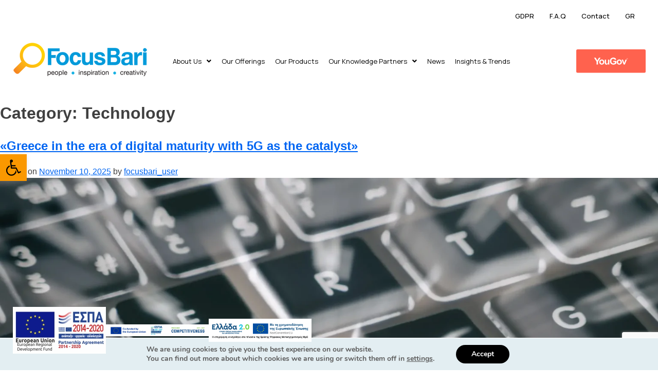

--- FILE ---
content_type: text/html; charset=UTF-8
request_url: https://focusbari.gr/category/insights-trends/technology
body_size: 30464
content:
<!DOCTYPE html>
<html lang="en-GB" prefix="og: https://ogp.me/ns#">
<head>
	<meta charset="UTF-8" />
	<meta name="viewport" content="width=device-width, initial-scale=1" />
	<link rel="profile" href="http://gmpg.org/xfn/11" />
	<link rel="pingback" href="https://focusbari.gr/xmlrpc.php" />
	<link rel="alternate" href="https://focusbari.gr/category/insights-trends/technology" hreflang="en" />
<link rel="alternate" href="https://focusbari.gr/el/category/%cf%84%ce%ac%cf%83%ce%b5%ce%b9%cf%82/%cf%84%ce%b5%cf%87%ce%bd%ce%bf%ce%bb%ce%bf%ce%b3%ce%af%ce%b1" hreflang="el" />

<!-- Search Engine Optimization by Rank Math - https://rankmath.com/ -->
<title>​Technology - Focusbari</title>
<meta name="robots" content="index, follow, max-snippet:-1, max-video-preview:-1, max-image-preview:large"/>
<link rel="canonical" href="https://focusbari.gr/category/insights-trends/technology" />
<link rel="next" href="https://focusbari.gr/category/insights-trends/technology/page/2" />
<meta property="og:locale" content="en_GB" />
<meta property="og:type" content="article" />
<meta property="og:title" content="​Technology - Focusbari" />
<meta property="og:url" content="https://focusbari.gr/category/insights-trends/technology" />
<meta property="og:site_name" content="Focusbari" />
<meta name="twitter:card" content="summary_large_image" />
<meta name="twitter:title" content="​Technology - Focusbari" />
<meta name="twitter:label1" content="Posts" />
<meta name="twitter:data1" content="23" />
<script type="application/ld+json" class="rank-math-schema">{"@context":"https://schema.org","@graph":[{"@type":"Person","@id":"https://focusbari.gr/#person","name":"focusbari","image":{"@type":"ImageObject","@id":"https://focusbari.gr/#logo","url":"https://focusbari.gr/wp-content/uploads/2022/02/logo_en-150x65.png","contentUrl":"https://focusbari.gr/wp-content/uploads/2022/02/logo_en-150x65.png","caption":"focusbari","inLanguage":"en-GB"}},{"@type":"WebSite","@id":"https://focusbari.gr/#website","url":"https://focusbari.gr","name":"focusbari","publisher":{"@id":"https://focusbari.gr/#person"},"inLanguage":"en-GB"},{"@type":"CollectionPage","@id":"https://focusbari.gr/category/insights-trends/technology#webpage","url":"https://focusbari.gr/category/insights-trends/technology","name":"\u200bTechnology - Focusbari","isPartOf":{"@id":"https://focusbari.gr/#website"},"inLanguage":"en-GB"}]}</script>
<!-- /Rank Math WordPress SEO plugin -->

<link rel='stylesheet' id='hfe-widgets-style-css' href='https://focusbari.gr/wp-content/plugins/header-footer-elementor/inc/widgets-css/frontend.css' media='all' />
<link rel='stylesheet' id='wp-block-library-css' href='https://focusbari.gr/wp-includes/css/dist/block-library/style.min.css' media='all' />
<style id='classic-theme-styles-inline-css'>
/*! This file is auto-generated */
.wp-block-button__link{color:#fff;background-color:#32373c;border-radius:9999px;box-shadow:none;text-decoration:none;padding:calc(.667em + 2px) calc(1.333em + 2px);font-size:1.125em}.wp-block-file__button{background:#32373c;color:#fff;text-decoration:none}
</style>
<style id='global-styles-inline-css'>
:root{--wp--preset--aspect-ratio--square: 1;--wp--preset--aspect-ratio--4-3: 4/3;--wp--preset--aspect-ratio--3-4: 3/4;--wp--preset--aspect-ratio--3-2: 3/2;--wp--preset--aspect-ratio--2-3: 2/3;--wp--preset--aspect-ratio--16-9: 16/9;--wp--preset--aspect-ratio--9-16: 9/16;--wp--preset--color--black: #000000;--wp--preset--color--cyan-bluish-gray: #abb8c3;--wp--preset--color--white: #ffffff;--wp--preset--color--pale-pink: #f78da7;--wp--preset--color--vivid-red: #cf2e2e;--wp--preset--color--luminous-vivid-orange: #ff6900;--wp--preset--color--luminous-vivid-amber: #fcb900;--wp--preset--color--light-green-cyan: #7bdcb5;--wp--preset--color--vivid-green-cyan: #00d084;--wp--preset--color--pale-cyan-blue: #8ed1fc;--wp--preset--color--vivid-cyan-blue: #0693e3;--wp--preset--color--vivid-purple: #9b51e0;--wp--preset--gradient--vivid-cyan-blue-to-vivid-purple: linear-gradient(135deg,rgba(6,147,227,1) 0%,rgb(155,81,224) 100%);--wp--preset--gradient--light-green-cyan-to-vivid-green-cyan: linear-gradient(135deg,rgb(122,220,180) 0%,rgb(0,208,130) 100%);--wp--preset--gradient--luminous-vivid-amber-to-luminous-vivid-orange: linear-gradient(135deg,rgba(252,185,0,1) 0%,rgba(255,105,0,1) 100%);--wp--preset--gradient--luminous-vivid-orange-to-vivid-red: linear-gradient(135deg,rgba(255,105,0,1) 0%,rgb(207,46,46) 100%);--wp--preset--gradient--very-light-gray-to-cyan-bluish-gray: linear-gradient(135deg,rgb(238,238,238) 0%,rgb(169,184,195) 100%);--wp--preset--gradient--cool-to-warm-spectrum: linear-gradient(135deg,rgb(74,234,220) 0%,rgb(151,120,209) 20%,rgb(207,42,186) 40%,rgb(238,44,130) 60%,rgb(251,105,98) 80%,rgb(254,248,76) 100%);--wp--preset--gradient--blush-light-purple: linear-gradient(135deg,rgb(255,206,236) 0%,rgb(152,150,240) 100%);--wp--preset--gradient--blush-bordeaux: linear-gradient(135deg,rgb(254,205,165) 0%,rgb(254,45,45) 50%,rgb(107,0,62) 100%);--wp--preset--gradient--luminous-dusk: linear-gradient(135deg,rgb(255,203,112) 0%,rgb(199,81,192) 50%,rgb(65,88,208) 100%);--wp--preset--gradient--pale-ocean: linear-gradient(135deg,rgb(255,245,203) 0%,rgb(182,227,212) 50%,rgb(51,167,181) 100%);--wp--preset--gradient--electric-grass: linear-gradient(135deg,rgb(202,248,128) 0%,rgb(113,206,126) 100%);--wp--preset--gradient--midnight: linear-gradient(135deg,rgb(2,3,129) 0%,rgb(40,116,252) 100%);--wp--preset--font-size--small: 13px;--wp--preset--font-size--medium: 20px;--wp--preset--font-size--large: 36px;--wp--preset--font-size--x-large: 42px;--wp--preset--spacing--20: 0.44rem;--wp--preset--spacing--30: 0.67rem;--wp--preset--spacing--40: 1rem;--wp--preset--spacing--50: 1.5rem;--wp--preset--spacing--60: 2.25rem;--wp--preset--spacing--70: 3.38rem;--wp--preset--spacing--80: 5.06rem;--wp--preset--shadow--natural: 6px 6px 9px rgba(0, 0, 0, 0.2);--wp--preset--shadow--deep: 12px 12px 50px rgba(0, 0, 0, 0.4);--wp--preset--shadow--sharp: 6px 6px 0px rgba(0, 0, 0, 0.2);--wp--preset--shadow--outlined: 6px 6px 0px -3px rgba(255, 255, 255, 1), 6px 6px rgba(0, 0, 0, 1);--wp--preset--shadow--crisp: 6px 6px 0px rgba(0, 0, 0, 1);}:where(.is-layout-flex){gap: 0.5em;}:where(.is-layout-grid){gap: 0.5em;}body .is-layout-flex{display: flex;}.is-layout-flex{flex-wrap: wrap;align-items: center;}.is-layout-flex > :is(*, div){margin: 0;}body .is-layout-grid{display: grid;}.is-layout-grid > :is(*, div){margin: 0;}:where(.wp-block-columns.is-layout-flex){gap: 2em;}:where(.wp-block-columns.is-layout-grid){gap: 2em;}:where(.wp-block-post-template.is-layout-flex){gap: 1.25em;}:where(.wp-block-post-template.is-layout-grid){gap: 1.25em;}.has-black-color{color: var(--wp--preset--color--black) !important;}.has-cyan-bluish-gray-color{color: var(--wp--preset--color--cyan-bluish-gray) !important;}.has-white-color{color: var(--wp--preset--color--white) !important;}.has-pale-pink-color{color: var(--wp--preset--color--pale-pink) !important;}.has-vivid-red-color{color: var(--wp--preset--color--vivid-red) !important;}.has-luminous-vivid-orange-color{color: var(--wp--preset--color--luminous-vivid-orange) !important;}.has-luminous-vivid-amber-color{color: var(--wp--preset--color--luminous-vivid-amber) !important;}.has-light-green-cyan-color{color: var(--wp--preset--color--light-green-cyan) !important;}.has-vivid-green-cyan-color{color: var(--wp--preset--color--vivid-green-cyan) !important;}.has-pale-cyan-blue-color{color: var(--wp--preset--color--pale-cyan-blue) !important;}.has-vivid-cyan-blue-color{color: var(--wp--preset--color--vivid-cyan-blue) !important;}.has-vivid-purple-color{color: var(--wp--preset--color--vivid-purple) !important;}.has-black-background-color{background-color: var(--wp--preset--color--black) !important;}.has-cyan-bluish-gray-background-color{background-color: var(--wp--preset--color--cyan-bluish-gray) !important;}.has-white-background-color{background-color: var(--wp--preset--color--white) !important;}.has-pale-pink-background-color{background-color: var(--wp--preset--color--pale-pink) !important;}.has-vivid-red-background-color{background-color: var(--wp--preset--color--vivid-red) !important;}.has-luminous-vivid-orange-background-color{background-color: var(--wp--preset--color--luminous-vivid-orange) !important;}.has-luminous-vivid-amber-background-color{background-color: var(--wp--preset--color--luminous-vivid-amber) !important;}.has-light-green-cyan-background-color{background-color: var(--wp--preset--color--light-green-cyan) !important;}.has-vivid-green-cyan-background-color{background-color: var(--wp--preset--color--vivid-green-cyan) !important;}.has-pale-cyan-blue-background-color{background-color: var(--wp--preset--color--pale-cyan-blue) !important;}.has-vivid-cyan-blue-background-color{background-color: var(--wp--preset--color--vivid-cyan-blue) !important;}.has-vivid-purple-background-color{background-color: var(--wp--preset--color--vivid-purple) !important;}.has-black-border-color{border-color: var(--wp--preset--color--black) !important;}.has-cyan-bluish-gray-border-color{border-color: var(--wp--preset--color--cyan-bluish-gray) !important;}.has-white-border-color{border-color: var(--wp--preset--color--white) !important;}.has-pale-pink-border-color{border-color: var(--wp--preset--color--pale-pink) !important;}.has-vivid-red-border-color{border-color: var(--wp--preset--color--vivid-red) !important;}.has-luminous-vivid-orange-border-color{border-color: var(--wp--preset--color--luminous-vivid-orange) !important;}.has-luminous-vivid-amber-border-color{border-color: var(--wp--preset--color--luminous-vivid-amber) !important;}.has-light-green-cyan-border-color{border-color: var(--wp--preset--color--light-green-cyan) !important;}.has-vivid-green-cyan-border-color{border-color: var(--wp--preset--color--vivid-green-cyan) !important;}.has-pale-cyan-blue-border-color{border-color: var(--wp--preset--color--pale-cyan-blue) !important;}.has-vivid-cyan-blue-border-color{border-color: var(--wp--preset--color--vivid-cyan-blue) !important;}.has-vivid-purple-border-color{border-color: var(--wp--preset--color--vivid-purple) !important;}.has-vivid-cyan-blue-to-vivid-purple-gradient-background{background: var(--wp--preset--gradient--vivid-cyan-blue-to-vivid-purple) !important;}.has-light-green-cyan-to-vivid-green-cyan-gradient-background{background: var(--wp--preset--gradient--light-green-cyan-to-vivid-green-cyan) !important;}.has-luminous-vivid-amber-to-luminous-vivid-orange-gradient-background{background: var(--wp--preset--gradient--luminous-vivid-amber-to-luminous-vivid-orange) !important;}.has-luminous-vivid-orange-to-vivid-red-gradient-background{background: var(--wp--preset--gradient--luminous-vivid-orange-to-vivid-red) !important;}.has-very-light-gray-to-cyan-bluish-gray-gradient-background{background: var(--wp--preset--gradient--very-light-gray-to-cyan-bluish-gray) !important;}.has-cool-to-warm-spectrum-gradient-background{background: var(--wp--preset--gradient--cool-to-warm-spectrum) !important;}.has-blush-light-purple-gradient-background{background: var(--wp--preset--gradient--blush-light-purple) !important;}.has-blush-bordeaux-gradient-background{background: var(--wp--preset--gradient--blush-bordeaux) !important;}.has-luminous-dusk-gradient-background{background: var(--wp--preset--gradient--luminous-dusk) !important;}.has-pale-ocean-gradient-background{background: var(--wp--preset--gradient--pale-ocean) !important;}.has-electric-grass-gradient-background{background: var(--wp--preset--gradient--electric-grass) !important;}.has-midnight-gradient-background{background: var(--wp--preset--gradient--midnight) !important;}.has-small-font-size{font-size: var(--wp--preset--font-size--small) !important;}.has-medium-font-size{font-size: var(--wp--preset--font-size--medium) !important;}.has-large-font-size{font-size: var(--wp--preset--font-size--large) !important;}.has-x-large-font-size{font-size: var(--wp--preset--font-size--x-large) !important;}
:where(.wp-block-post-template.is-layout-flex){gap: 1.25em;}:where(.wp-block-post-template.is-layout-grid){gap: 1.25em;}
:where(.wp-block-columns.is-layout-flex){gap: 2em;}:where(.wp-block-columns.is-layout-grid){gap: 2em;}
:root :where(.wp-block-pullquote){font-size: 1.5em;line-height: 1.6;}
</style>
<link rel='stylesheet' id='contact-form-7-css' href='https://focusbari.gr/wp-content/plugins/contact-form-7/includes/css/styles.css' media='all' />
<link rel='stylesheet' id='hfe-style-css' href='https://focusbari.gr/wp-content/plugins/header-footer-elementor/assets/css/header-footer-elementor.css' media='all' />
<link rel='stylesheet' id='elementor-icons-css' href='https://focusbari.gr/wp-content/plugins/elementor/assets/lib/eicons/css/elementor-icons.min.css' media='all' />
<link rel='stylesheet' id='elementor-frontend-css' href='https://focusbari.gr/wp-content/plugins/elementor/assets/css/frontend.min.css' media='all' />
<link rel='stylesheet' id='swiper-css' href='https://focusbari.gr/wp-content/plugins/elementor/assets/lib/swiper/v8/css/swiper.min.css' media='all' />
<link rel='stylesheet' id='e-swiper-css' href='https://focusbari.gr/wp-content/plugins/elementor/assets/css/conditionals/e-swiper.min.css' media='all' />
<link rel='stylesheet' id='elementor-post-5-css' href='https://focusbari.gr/wp-content/uploads/elementor/css/post-5.css' media='all' />
<link rel='stylesheet' id='elementor-post-8-css' href='https://focusbari.gr/wp-content/uploads/elementor/css/post-8.css' media='all' />
<link rel='stylesheet' id='elementor-post-2875-css' href='https://focusbari.gr/wp-content/uploads/elementor/css/post-2875.css' media='all' />
<link rel='stylesheet' id='pojo-a11y-css' href='https://focusbari.gr/wp-content/plugins/pojo-accessibility/modules/legacy/assets/css/style.min.css' media='all' />
<link rel='stylesheet' id='focusbari-style-css' href='https://focusbari.gr/wp-content/themes/focusbari/style.css' media='all' />
<link rel='stylesheet' id='focusbari-slick-css' href='https://focusbari.gr/wp-content/themes/focusbari/vendors/slick/slick.css' media='all' />
<link rel='stylesheet' id='focusbari-slick-theme-css' href='https://focusbari.gr/wp-content/themes/focusbari/vendors/slick/slick-theme.css' media='all' />
<link rel='stylesheet' id='widget-form-css' href='https://focusbari.gr/wp-content/plugins/elementor-pro/assets/css/widget-form.min.css' media='all' />
<link rel='stylesheet' id='elementor-post-4124-css' href='https://focusbari.gr/wp-content/uploads/elementor/css/post-4124.css' media='all' />
<link rel='stylesheet' id='elementor-post-4094-css' href='https://focusbari.gr/wp-content/uploads/elementor/css/post-4094.css' media='all' />
<link rel='stylesheet' id='newsletter-css' href='https://focusbari.gr/wp-content/plugins/newsletter/style.css' media='all' />
<link rel='stylesheet' id='hfe-icons-list-css' href='https://focusbari.gr/wp-content/plugins/elementor/assets/css/widget-icon-list.min.css' media='all' />
<link rel='stylesheet' id='hfe-social-icons-css' href='https://focusbari.gr/wp-content/plugins/elementor/assets/css/widget-social-icons.min.css' media='all' />
<link rel='stylesheet' id='hfe-social-share-icons-brands-css' href='https://focusbari.gr/wp-content/plugins/elementor/assets/lib/font-awesome/css/brands.css' media='all' />
<link rel='stylesheet' id='hfe-social-share-icons-fontawesome-css' href='https://focusbari.gr/wp-content/plugins/elementor/assets/lib/font-awesome/css/fontawesome.css' media='all' />
<link rel='stylesheet' id='hfe-nav-menu-icons-css' href='https://focusbari.gr/wp-content/plugins/elementor/assets/lib/font-awesome/css/solid.css' media='all' />
<link rel='stylesheet' id='hfe-widget-blockquote-css' href='https://focusbari.gr/wp-content/plugins/elementor-pro/assets/css/widget-blockquote.min.css' media='all' />
<link rel='stylesheet' id='eael-general-css' href='https://focusbari.gr/wp-content/plugins/essential-addons-for-elementor-lite/assets/front-end/css/view/general.min.css' media='all' />
<link rel='stylesheet' id='moove_gdpr_frontend-css' href='https://focusbari.gr/wp-content/plugins/gdpr-cookie-compliance/dist/styles/gdpr-main.css' media='all' />
<style id='moove_gdpr_frontend-inline-css'>
#moove_gdpr_cookie_modal,#moove_gdpr_cookie_info_bar,.gdpr_cookie_settings_shortcode_content{font-family:Nunito,sans-serif}#moove_gdpr_save_popup_settings_button{background-color:#373737;color:#fff}#moove_gdpr_save_popup_settings_button:hover{background-color:#000}#moove_gdpr_cookie_info_bar .moove-gdpr-info-bar-container .moove-gdpr-info-bar-content a.mgbutton,#moove_gdpr_cookie_info_bar .moove-gdpr-info-bar-container .moove-gdpr-info-bar-content button.mgbutton{background-color:#009ada}#moove_gdpr_cookie_modal .moove-gdpr-modal-content .moove-gdpr-modal-footer-content .moove-gdpr-button-holder a.mgbutton,#moove_gdpr_cookie_modal .moove-gdpr-modal-content .moove-gdpr-modal-footer-content .moove-gdpr-button-holder button.mgbutton,.gdpr_cookie_settings_shortcode_content .gdpr-shr-button.button-green{background-color:#009ada;border-color:#009ada}#moove_gdpr_cookie_modal .moove-gdpr-modal-content .moove-gdpr-modal-footer-content .moove-gdpr-button-holder a.mgbutton:hover,#moove_gdpr_cookie_modal .moove-gdpr-modal-content .moove-gdpr-modal-footer-content .moove-gdpr-button-holder button.mgbutton:hover,.gdpr_cookie_settings_shortcode_content .gdpr-shr-button.button-green:hover{background-color:#fff;color:#009ada}#moove_gdpr_cookie_modal .moove-gdpr-modal-content .moove-gdpr-modal-close i,#moove_gdpr_cookie_modal .moove-gdpr-modal-content .moove-gdpr-modal-close span.gdpr-icon{background-color:#009ada;border:1px solid #009ada}#moove_gdpr_cookie_info_bar span.change-settings-button.focus-g,#moove_gdpr_cookie_info_bar span.change-settings-button:focus,#moove_gdpr_cookie_info_bar button.change-settings-button.focus-g,#moove_gdpr_cookie_info_bar button.change-settings-button:focus{-webkit-box-shadow:0 0 1px 3px #009ada;-moz-box-shadow:0 0 1px 3px #009ada;box-shadow:0 0 1px 3px #009ada}#moove_gdpr_cookie_modal .moove-gdpr-modal-content .moove-gdpr-modal-close i:hover,#moove_gdpr_cookie_modal .moove-gdpr-modal-content .moove-gdpr-modal-close span.gdpr-icon:hover,#moove_gdpr_cookie_info_bar span[data-href]>u.change-settings-button{color:#009ada}#moove_gdpr_cookie_modal .moove-gdpr-modal-content .moove-gdpr-modal-left-content #moove-gdpr-menu li.menu-item-selected a span.gdpr-icon,#moove_gdpr_cookie_modal .moove-gdpr-modal-content .moove-gdpr-modal-left-content #moove-gdpr-menu li.menu-item-selected button span.gdpr-icon{color:inherit}#moove_gdpr_cookie_modal .moove-gdpr-modal-content .moove-gdpr-modal-left-content #moove-gdpr-menu li a span.gdpr-icon,#moove_gdpr_cookie_modal .moove-gdpr-modal-content .moove-gdpr-modal-left-content #moove-gdpr-menu li button span.gdpr-icon{color:inherit}#moove_gdpr_cookie_modal .gdpr-acc-link{line-height:0;font-size:0;color:transparent;position:absolute}#moove_gdpr_cookie_modal .moove-gdpr-modal-content .moove-gdpr-modal-close:hover i,#moove_gdpr_cookie_modal .moove-gdpr-modal-content .moove-gdpr-modal-left-content #moove-gdpr-menu li a,#moove_gdpr_cookie_modal .moove-gdpr-modal-content .moove-gdpr-modal-left-content #moove-gdpr-menu li button,#moove_gdpr_cookie_modal .moove-gdpr-modal-content .moove-gdpr-modal-left-content #moove-gdpr-menu li button i,#moove_gdpr_cookie_modal .moove-gdpr-modal-content .moove-gdpr-modal-left-content #moove-gdpr-menu li a i,#moove_gdpr_cookie_modal .moove-gdpr-modal-content .moove-gdpr-tab-main .moove-gdpr-tab-main-content a:hover,#moove_gdpr_cookie_info_bar.moove-gdpr-dark-scheme .moove-gdpr-info-bar-container .moove-gdpr-info-bar-content a.mgbutton:hover,#moove_gdpr_cookie_info_bar.moove-gdpr-dark-scheme .moove-gdpr-info-bar-container .moove-gdpr-info-bar-content button.mgbutton:hover,#moove_gdpr_cookie_info_bar.moove-gdpr-dark-scheme .moove-gdpr-info-bar-container .moove-gdpr-info-bar-content a:hover,#moove_gdpr_cookie_info_bar.moove-gdpr-dark-scheme .moove-gdpr-info-bar-container .moove-gdpr-info-bar-content button:hover,#moove_gdpr_cookie_info_bar.moove-gdpr-dark-scheme .moove-gdpr-info-bar-container .moove-gdpr-info-bar-content span.change-settings-button:hover,#moove_gdpr_cookie_info_bar.moove-gdpr-dark-scheme .moove-gdpr-info-bar-container .moove-gdpr-info-bar-content button.change-settings-button:hover,#moove_gdpr_cookie_info_bar.moove-gdpr-dark-scheme .moove-gdpr-info-bar-container .moove-gdpr-info-bar-content u.change-settings-button:hover,#moove_gdpr_cookie_info_bar span[data-href]>u.change-settings-button,#moove_gdpr_cookie_info_bar.moove-gdpr-dark-scheme .moove-gdpr-info-bar-container .moove-gdpr-info-bar-content a.mgbutton.focus-g,#moove_gdpr_cookie_info_bar.moove-gdpr-dark-scheme .moove-gdpr-info-bar-container .moove-gdpr-info-bar-content button.mgbutton.focus-g,#moove_gdpr_cookie_info_bar.moove-gdpr-dark-scheme .moove-gdpr-info-bar-container .moove-gdpr-info-bar-content a.focus-g,#moove_gdpr_cookie_info_bar.moove-gdpr-dark-scheme .moove-gdpr-info-bar-container .moove-gdpr-info-bar-content button.focus-g,#moove_gdpr_cookie_info_bar.moove-gdpr-dark-scheme .moove-gdpr-info-bar-container .moove-gdpr-info-bar-content a.mgbutton:focus,#moove_gdpr_cookie_info_bar.moove-gdpr-dark-scheme .moove-gdpr-info-bar-container .moove-gdpr-info-bar-content button.mgbutton:focus,#moove_gdpr_cookie_info_bar.moove-gdpr-dark-scheme .moove-gdpr-info-bar-container .moove-gdpr-info-bar-content a:focus,#moove_gdpr_cookie_info_bar.moove-gdpr-dark-scheme .moove-gdpr-info-bar-container .moove-gdpr-info-bar-content button:focus,#moove_gdpr_cookie_info_bar.moove-gdpr-dark-scheme .moove-gdpr-info-bar-container .moove-gdpr-info-bar-content span.change-settings-button.focus-g,span.change-settings-button:focus,button.change-settings-button.focus-g,button.change-settings-button:focus,#moove_gdpr_cookie_info_bar.moove-gdpr-dark-scheme .moove-gdpr-info-bar-container .moove-gdpr-info-bar-content u.change-settings-button.focus-g,#moove_gdpr_cookie_info_bar.moove-gdpr-dark-scheme .moove-gdpr-info-bar-container .moove-gdpr-info-bar-content u.change-settings-button:focus{color:#009ada}#moove_gdpr_cookie_modal.gdpr_lightbox-hide{display:none}
</style>
<link rel='stylesheet' id='google-fonts-1-css' href='https://fonts.googleapis.com/css?family=Manrope%3A100%2C100italic%2C200%2C200italic%2C300%2C300italic%2C400%2C400italic%2C500%2C500italic%2C600%2C600italic%2C700%2C700italic%2C800%2C800italic%2C900%2C900italic&#038;display=auto' media='all' />
<link rel='stylesheet' id='elementor-icons-shared-0-css' href='https://focusbari.gr/wp-content/plugins/elementor/assets/lib/font-awesome/css/fontawesome.min.css' media='all' />
<link rel='stylesheet' id='elementor-icons-fa-brands-css' href='https://focusbari.gr/wp-content/plugins/elementor/assets/lib/font-awesome/css/brands.min.css' media='all' />
<link rel="preconnect" href="https://fonts.gstatic.com/" crossorigin><script src="https://focusbari.gr/wp-includes/js/jquery/jquery.min.js" id="jquery-core-js"></script>
<script src="https://focusbari.gr/wp-includes/js/jquery/jquery-migrate.min.js" id="jquery-migrate-js"></script>
<link rel="https://api.w.org/" href="https://focusbari.gr/wp-json/" /><link rel="alternate" title="JSON" type="application/json" href="https://focusbari.gr/wp-json/wp/v2/categories/50" /><!-- start Simple Custom CSS and JS -->
<style>
.swiper-pagination-bullet {
  width: 44px;
  height: 44px;
  margin: 4px;
  display: inline-flex;
  align-items: center;
  justify-content: center;
}
.swiper-pagination-bullet::before {
  content: '';
  width: 12px;
  height: 12px;
  background-color: #999;
  border-radius: 50%;
}

</style>
<!-- end Simple Custom CSS and JS -->
<!-- start Simple Custom CSS and JS -->
<script>
jQuery(document).ready(function( $ ){

		// $('.send-pdf-form').on('click', function(e) {
		// 	e.preventDefault();
		// 	var modalId = $(this).attr('data-modal');
		// 	$('#' + modalId).toggleClass('is-visible');
		// });
	
		$('.send-pdf-form').on('click', function(e) {
			e.preventDefault();
    		elementorProFrontend.modules.popup.showPopup( { id: 4094 } );
			var pdfFile = $(this).attr('data-file');
			$('#form-field-pdffile').val(pdfFile);
		});

		$('.send-pdf-form-gr').on('click', function(e) {
			e.preventDefault();
    		elementorProFrontend.modules.popup.showPopup( { id: 4124 } );
			var pdfFile = $(this).attr('data-file');
			$('#form-field-pdffile').val(pdfFile);
		});
	
    	$lang = $('html').attr('lang');
		if($lang == 'en-GB') {
			$("body").append($("<div class='espa-banner' style='display: flex; gap: 10px; align-items: center; flex-wrap: wrap; justify-content: center; padding: 10px;'><a href='https://focusbari.gr/wp-content/uploads/2022/11/espa-en.pdf' target='_blank' rel=\"noopener\"><img src='https://focusbari.gr/wp-content/uploads/2022/07/e-bannersEUERDF180X90.jpg' alt='espalogo'></a><a href='https://focusbari.gr/wp-content/uploads/poster_A3.pdf' target='_blank' rel=\"noopener\"><img src='/wp-content/uploads/antagonistikotitaframeEN.jpg' alt='espalogo2' style='max-width: 200px; height: auto;'></a><a href='https://focusbari.gr/wp-content/uploads/Afisa_Psifiaka-Ergaleia.pdf'><img src='https://focusbari.gr/wp-content/uploads/Banner_Psifiakos-Metasx_1.png' style='max-width: 200px; height: auto;' alt='nextgen'></a><div>"));
		} else {
			$("body").append($("<div class='espa-banner' style='display: flex; gap: 10px; align-items: center; flex-wrap: wrap; justify-content: center; padding: 10px;'><a href='https://focusbari.gr/wp-content/uploads/2022/11/espa-gr.pdf' target='_blank' rel=\"noopener\"><img src='/wp-content/uploads/2022/07/e-bannersEUERDF180X90.jpg' alt='espalogo'></a><a href='https://focusbari.gr/wp-content/uploads/poster_A3.pdf' target='_blank' rel=\"noopener\"><img src='/wp-content/uploads/antagonistikotitaframeEL.jpg' alt='espalogo2' style='max-width: 200px; height: auto;'></a><a href='https://focusbari.gr/wp-content/uploads/Afisa_Psifiaka-Ergaleia.pdf'><img src='https://focusbari.gr/wp-content/uploads/Banner_Psifiakos-Metasx_1.png' alt='nextgen' style='max-width: 200px; height: auto;'></a><div>"));
		}
});</script>
<!-- end Simple Custom CSS and JS -->

		<!-- GA Google Analytics @ https://m0n.co/ga -->
		<script>
			(function(i,s,o,g,r,a,m){i['GoogleAnalyticsObject']=r;i[r]=i[r]||function(){
			(i[r].q=i[r].q||[]).push(arguments)},i[r].l=1*new Date();a=s.createElement(o),
			m=s.getElementsByTagName(o)[0];a.async=1;a.src=g;m.parentNode.insertBefore(a,m)
			})(window,document,'script','https://www.google-analytics.com/analytics.js','ga');
			ga('create', 'UA-45821479-1', 'auto');
			ga('send', 'pageview');
		</script>

	<style type="text/css">
#pojo-a11y-toolbar .pojo-a11y-toolbar-toggle a{ background-color: #fa9800;	color: #000000;}
#pojo-a11y-toolbar .pojo-a11y-toolbar-overlay, #pojo-a11y-toolbar .pojo-a11y-toolbar-overlay ul.pojo-a11y-toolbar-items.pojo-a11y-links{ border-color: #fa9800;}
body.pojo-a11y-focusable a:focus{ outline-style: solid !important;	outline-width: 1px !important;	outline-color: #FF0000 !important;}
#pojo-a11y-toolbar{ top: 300px !important;}
#pojo-a11y-toolbar .pojo-a11y-toolbar-overlay{ background-color: #ffffff;}
#pojo-a11y-toolbar .pojo-a11y-toolbar-overlay ul.pojo-a11y-toolbar-items li.pojo-a11y-toolbar-item a, #pojo-a11y-toolbar .pojo-a11y-toolbar-overlay p.pojo-a11y-toolbar-title{ color: #333333;}
#pojo-a11y-toolbar .pojo-a11y-toolbar-overlay ul.pojo-a11y-toolbar-items li.pojo-a11y-toolbar-item a.active{ background-color: #fa9800;	color: #ffffff;}
@media (max-width: 767px) { #pojo-a11y-toolbar { top: 100px !important; } }</style><meta name="generator" content="Elementor 3.25.3; features: additional_custom_breakpoints, e_optimized_control_loading; settings: css_print_method-external, google_font-enabled, font_display-auto">
			<style>
				.e-con.e-parent:nth-of-type(n+4):not(.e-lazyloaded):not(.e-no-lazyload),
				.e-con.e-parent:nth-of-type(n+4):not(.e-lazyloaded):not(.e-no-lazyload) * {
					background-image: none !important;
				}
				@media screen and (max-height: 1024px) {
					.e-con.e-parent:nth-of-type(n+3):not(.e-lazyloaded):not(.e-no-lazyload),
					.e-con.e-parent:nth-of-type(n+3):not(.e-lazyloaded):not(.e-no-lazyload) * {
						background-image: none !important;
					}
				}
				@media screen and (max-height: 640px) {
					.e-con.e-parent:nth-of-type(n+2):not(.e-lazyloaded):not(.e-no-lazyload),
					.e-con.e-parent:nth-of-type(n+2):not(.e-lazyloaded):not(.e-no-lazyload) * {
						background-image: none !important;
					}
				}
			</style>
					<style type="text/css">
					.site-title,
			.site-description {
				position: absolute;
				clip: rect(1px, 1px, 1px, 1px);
				}
					</style>
		<link rel="icon" href="https://focusbari.gr/wp-content/uploads/2022/02/favicon.png" sizes="32x32" />
<link rel="icon" href="https://focusbari.gr/wp-content/uploads/2022/02/favicon.png" sizes="192x192" />
<link rel="apple-touch-icon" href="https://focusbari.gr/wp-content/uploads/2022/02/favicon.png" />
<meta name="msapplication-TileImage" content="https://focusbari.gr/wp-content/uploads/2022/02/favicon.png" />
		<style id="wp-custom-css">
			#moove_gdpr_cookie_info_bar.moove-gdpr-dark-scheme {
    background: #e3eef2;
}

#moove_gdpr_cookie_info_bar.moove-gdpr-dark-scheme p {
    color: #5e5e5e !important;
}

#moove_gdpr_cookie_info_bar .moove-gdpr-info-bar-container .moove-gdpr-info-bar-content button.mgbutton {
	background-color: #000;
}

body.home li#menu-item-1076 a,
body.home li#menu-item-2785 a {
    color: #666666;
}

body.home li#menu-item-1076 a:hover,
body.home li#menu-item-2785 a:hover{
    color: #FA9800;
}

#moove_gdpr_cookie_modal .moove-gdpr-modal-content .moove-gdpr-modal-left-content .moove-gdpr-branding-cnt {
    display: none;
}

span.send-pdf-form,
span.send-pdf-form-gr {
    color: #0097d7;
    font-weight: bold;
		cursor: pointer;
}

.elementor-popup-modal .elementor-widget-form .elementor-message.elementor-message-success {
    background: #1f8f54;
    padding: 20px;
    color: #fff;
    font-size: 14px;
}

@media only screen and (max-width: 767px) {
	.espa-banner {
			display: none;
	}

	#wpfront-scroll-top-container {
			display: none !important;
	}
}		</style>
		</head>

<body class="archive category category-technology category-50 wp-custom-logo ehf-header ehf-footer ehf-template-focusbari ehf-stylesheet-focusbari hfeed no-sidebar elementor-default elementor-kit-5">
<div id="page" class="hfeed site">

		<header id="masthead" itemscope="itemscope" itemtype="https://schema.org/WPHeader">
			<p class="main-title bhf-hidden" itemprop="headline"><a href="https://focusbari.gr" title="Focusbari" rel="home">Focusbari</a></p>
					<div data-elementor-type="wp-post" data-elementor-id="8" class="elementor elementor-8" data-elementor-post-type="elementor-hf">
						<section class="elementor-section elementor-top-section elementor-element elementor-element-4f8f39c elementor-section-boxed elementor-section-height-default elementor-section-height-default elementor-invisible" data-id="4f8f39c" data-element_type="section" data-settings="{&quot;animation&quot;:&quot;fadeIn&quot;}">
						<div class="elementor-container elementor-column-gap-default">
					<div class="elementor-column elementor-col-100 elementor-top-column elementor-element elementor-element-5ebc56c" data-id="5ebc56c" data-element_type="column">
			<div class="elementor-widget-wrap elementor-element-populated">
						<div class="elementor-element elementor-element-92c2ec3 hfe-nav-menu__breakpoint-none elementor-widget__width-initial hfe-nav-menu__align-left hfe-submenu-icon-arrow hfe-submenu-animation-none hfe-link-redirect-child elementor-widget elementor-widget-navigation-menu" data-id="92c2ec3" data-element_type="widget" data-settings="{&quot;padding_horizontal_menu_item&quot;:{&quot;unit&quot;:&quot;px&quot;,&quot;size&quot;:15,&quot;sizes&quot;:[]},&quot;padding_horizontal_menu_item_tablet&quot;:{&quot;unit&quot;:&quot;px&quot;,&quot;size&quot;:&quot;&quot;,&quot;sizes&quot;:[]},&quot;padding_horizontal_menu_item_mobile&quot;:{&quot;unit&quot;:&quot;px&quot;,&quot;size&quot;:&quot;&quot;,&quot;sizes&quot;:[]},&quot;padding_vertical_menu_item&quot;:{&quot;unit&quot;:&quot;px&quot;,&quot;size&quot;:15,&quot;sizes&quot;:[]},&quot;padding_vertical_menu_item_tablet&quot;:{&quot;unit&quot;:&quot;px&quot;,&quot;size&quot;:&quot;&quot;,&quot;sizes&quot;:[]},&quot;padding_vertical_menu_item_mobile&quot;:{&quot;unit&quot;:&quot;px&quot;,&quot;size&quot;:&quot;&quot;,&quot;sizes&quot;:[]},&quot;menu_space_between&quot;:{&quot;unit&quot;:&quot;px&quot;,&quot;size&quot;:&quot;&quot;,&quot;sizes&quot;:[]},&quot;menu_space_between_tablet&quot;:{&quot;unit&quot;:&quot;px&quot;,&quot;size&quot;:&quot;&quot;,&quot;sizes&quot;:[]},&quot;menu_space_between_mobile&quot;:{&quot;unit&quot;:&quot;px&quot;,&quot;size&quot;:&quot;&quot;,&quot;sizes&quot;:[]},&quot;menu_row_space&quot;:{&quot;unit&quot;:&quot;px&quot;,&quot;size&quot;:&quot;&quot;,&quot;sizes&quot;:[]},&quot;menu_row_space_tablet&quot;:{&quot;unit&quot;:&quot;px&quot;,&quot;size&quot;:&quot;&quot;,&quot;sizes&quot;:[]},&quot;menu_row_space_mobile&quot;:{&quot;unit&quot;:&quot;px&quot;,&quot;size&quot;:&quot;&quot;,&quot;sizes&quot;:[]},&quot;dropdown_border_radius&quot;:{&quot;unit&quot;:&quot;px&quot;,&quot;top&quot;:&quot;&quot;,&quot;right&quot;:&quot;&quot;,&quot;bottom&quot;:&quot;&quot;,&quot;left&quot;:&quot;&quot;,&quot;isLinked&quot;:true},&quot;dropdown_border_radius_tablet&quot;:{&quot;unit&quot;:&quot;px&quot;,&quot;top&quot;:&quot;&quot;,&quot;right&quot;:&quot;&quot;,&quot;bottom&quot;:&quot;&quot;,&quot;left&quot;:&quot;&quot;,&quot;isLinked&quot;:true},&quot;dropdown_border_radius_mobile&quot;:{&quot;unit&quot;:&quot;px&quot;,&quot;top&quot;:&quot;&quot;,&quot;right&quot;:&quot;&quot;,&quot;bottom&quot;:&quot;&quot;,&quot;left&quot;:&quot;&quot;,&quot;isLinked&quot;:true},&quot;width_dropdown_item&quot;:{&quot;unit&quot;:&quot;px&quot;,&quot;size&quot;:&quot;220&quot;,&quot;sizes&quot;:[]},&quot;width_dropdown_item_tablet&quot;:{&quot;unit&quot;:&quot;px&quot;,&quot;size&quot;:&quot;&quot;,&quot;sizes&quot;:[]},&quot;width_dropdown_item_mobile&quot;:{&quot;unit&quot;:&quot;px&quot;,&quot;size&quot;:&quot;&quot;,&quot;sizes&quot;:[]},&quot;padding_horizontal_dropdown_item&quot;:{&quot;unit&quot;:&quot;px&quot;,&quot;size&quot;:&quot;&quot;,&quot;sizes&quot;:[]},&quot;padding_horizontal_dropdown_item_tablet&quot;:{&quot;unit&quot;:&quot;px&quot;,&quot;size&quot;:&quot;&quot;,&quot;sizes&quot;:[]},&quot;padding_horizontal_dropdown_item_mobile&quot;:{&quot;unit&quot;:&quot;px&quot;,&quot;size&quot;:&quot;&quot;,&quot;sizes&quot;:[]},&quot;padding_vertical_dropdown_item&quot;:{&quot;unit&quot;:&quot;px&quot;,&quot;size&quot;:15,&quot;sizes&quot;:[]},&quot;padding_vertical_dropdown_item_tablet&quot;:{&quot;unit&quot;:&quot;px&quot;,&quot;size&quot;:&quot;&quot;,&quot;sizes&quot;:[]},&quot;padding_vertical_dropdown_item_mobile&quot;:{&quot;unit&quot;:&quot;px&quot;,&quot;size&quot;:&quot;&quot;,&quot;sizes&quot;:[]},&quot;distance_from_menu&quot;:{&quot;unit&quot;:&quot;px&quot;,&quot;size&quot;:&quot;&quot;,&quot;sizes&quot;:[]},&quot;distance_from_menu_tablet&quot;:{&quot;unit&quot;:&quot;px&quot;,&quot;size&quot;:&quot;&quot;,&quot;sizes&quot;:[]},&quot;distance_from_menu_mobile&quot;:{&quot;unit&quot;:&quot;px&quot;,&quot;size&quot;:&quot;&quot;,&quot;sizes&quot;:[]},&quot;toggle_size&quot;:{&quot;unit&quot;:&quot;px&quot;,&quot;size&quot;:&quot;&quot;,&quot;sizes&quot;:[]},&quot;toggle_size_tablet&quot;:{&quot;unit&quot;:&quot;px&quot;,&quot;size&quot;:&quot;&quot;,&quot;sizes&quot;:[]},&quot;toggle_size_mobile&quot;:{&quot;unit&quot;:&quot;px&quot;,&quot;size&quot;:&quot;&quot;,&quot;sizes&quot;:[]},&quot;toggle_border_width&quot;:{&quot;unit&quot;:&quot;px&quot;,&quot;size&quot;:&quot;&quot;,&quot;sizes&quot;:[]},&quot;toggle_border_width_tablet&quot;:{&quot;unit&quot;:&quot;px&quot;,&quot;size&quot;:&quot;&quot;,&quot;sizes&quot;:[]},&quot;toggle_border_width_mobile&quot;:{&quot;unit&quot;:&quot;px&quot;,&quot;size&quot;:&quot;&quot;,&quot;sizes&quot;:[]},&quot;toggle_border_radius&quot;:{&quot;unit&quot;:&quot;px&quot;,&quot;size&quot;:&quot;&quot;,&quot;sizes&quot;:[]},&quot;toggle_border_radius_tablet&quot;:{&quot;unit&quot;:&quot;px&quot;,&quot;size&quot;:&quot;&quot;,&quot;sizes&quot;:[]},&quot;toggle_border_radius_mobile&quot;:{&quot;unit&quot;:&quot;px&quot;,&quot;size&quot;:&quot;&quot;,&quot;sizes&quot;:[]}}" data-widget_type="navigation-menu.default">
				<div class="elementor-widget-container">
						<div class="hfe-nav-menu hfe-layout-horizontal hfe-nav-menu-layout horizontal hfe-pointer__none" data-layout="horizontal">
				<div role="button" class="hfe-nav-menu__toggle elementor-clickable">
					<span class="screen-reader-text">Menu</span>
					<div class="hfe-nav-menu-icon">
											</div>
				</div>
				<nav class="hfe-nav-menu__layout-horizontal hfe-nav-menu__submenu-arrow" data-toggle-icon="" data-close-icon="" data-full-width="">
					<ul id="menu-1-92c2ec3" class="hfe-nav-menu"><li id="menu-item-870" class="menu-item menu-item-type-post_type menu-item-object-page menu-item-privacy-policy parent hfe-creative-menu"><a href="https://focusbari.gr/personal-data-protection-policy-gdpr" class = "hfe-menu-item">GDPR</a></li>
<li id="menu-item-1236" class="menu-item menu-item-type-post_type menu-item-object-page parent hfe-creative-menu"><a href="https://focusbari.gr/f-a-q" class = "hfe-menu-item">F.A.Q</a></li>
<li id="menu-item-2979" class="menu-item menu-item-type-post_type menu-item-object-page parent hfe-creative-menu"><a href="https://focusbari.gr/contact" class = "hfe-menu-item">Contact</a></li>
<li id="menu-item-2737-el" class="lang-item lang-item-6 lang-item-el lang-item-first menu-item menu-item-type-custom menu-item-object-custom parent hfe-creative-menu"><a href="https://focusbari.gr/el/category/%cf%84%ce%ac%cf%83%ce%b5%ce%b9%cf%82/%cf%84%ce%b5%cf%87%ce%bd%ce%bf%ce%bb%ce%bf%ce%b3%ce%af%ce%b1" class = "hfe-menu-item">GR</a></li>
</ul> 
				</nav>
			</div>
					</div>
				</div>
					</div>
		</div>
					</div>
		</section>
				<section class="elementor-section elementor-top-section elementor-element elementor-element-98504e2 elementor-section-content-middle elementor-section-boxed elementor-section-height-default elementor-section-height-default elementor-invisible" data-id="98504e2" data-element_type="section" data-settings="{&quot;animation&quot;:&quot;fadeIn&quot;,&quot;background_background&quot;:&quot;classic&quot;,&quot;sticky&quot;:&quot;top&quot;,&quot;sticky_on&quot;:[&quot;desktop&quot;,&quot;tablet&quot;,&quot;mobile&quot;],&quot;sticky_offset&quot;:0,&quot;sticky_effects_offset&quot;:0,&quot;sticky_anchor_link_offset&quot;:0}">
						<div class="elementor-container elementor-column-gap-no">
					<div class="elementor-column elementor-col-33 elementor-top-column elementor-element elementor-element-d701796" data-id="d701796" data-element_type="column">
			<div class="elementor-widget-wrap elementor-element-populated">
						<div class="elementor-element elementor-element-9f162da elementor-widget elementor-widget-site-logo" data-id="9f162da" data-element_type="widget" data-settings="{&quot;width&quot;:{&quot;unit&quot;:&quot;px&quot;,&quot;size&quot;:260,&quot;sizes&quot;:[]},&quot;width_tablet&quot;:{&quot;unit&quot;:&quot;px&quot;,&quot;size&quot;:&quot;&quot;,&quot;sizes&quot;:[]},&quot;width_mobile&quot;:{&quot;unit&quot;:&quot;px&quot;,&quot;size&quot;:&quot;&quot;,&quot;sizes&quot;:[]},&quot;align_mobile&quot;:&quot;left&quot;,&quot;align&quot;:&quot;center&quot;,&quot;space&quot;:{&quot;unit&quot;:&quot;%&quot;,&quot;size&quot;:&quot;&quot;,&quot;sizes&quot;:[]},&quot;space_tablet&quot;:{&quot;unit&quot;:&quot;%&quot;,&quot;size&quot;:&quot;&quot;,&quot;sizes&quot;:[]},&quot;space_mobile&quot;:{&quot;unit&quot;:&quot;%&quot;,&quot;size&quot;:&quot;&quot;,&quot;sizes&quot;:[]},&quot;image_border_radius&quot;:{&quot;unit&quot;:&quot;px&quot;,&quot;top&quot;:&quot;&quot;,&quot;right&quot;:&quot;&quot;,&quot;bottom&quot;:&quot;&quot;,&quot;left&quot;:&quot;&quot;,&quot;isLinked&quot;:true},&quot;image_border_radius_tablet&quot;:{&quot;unit&quot;:&quot;px&quot;,&quot;top&quot;:&quot;&quot;,&quot;right&quot;:&quot;&quot;,&quot;bottom&quot;:&quot;&quot;,&quot;left&quot;:&quot;&quot;,&quot;isLinked&quot;:true},&quot;image_border_radius_mobile&quot;:{&quot;unit&quot;:&quot;px&quot;,&quot;top&quot;:&quot;&quot;,&quot;right&quot;:&quot;&quot;,&quot;bottom&quot;:&quot;&quot;,&quot;left&quot;:&quot;&quot;,&quot;isLinked&quot;:true},&quot;caption_padding&quot;:{&quot;unit&quot;:&quot;px&quot;,&quot;top&quot;:&quot;&quot;,&quot;right&quot;:&quot;&quot;,&quot;bottom&quot;:&quot;&quot;,&quot;left&quot;:&quot;&quot;,&quot;isLinked&quot;:true},&quot;caption_padding_tablet&quot;:{&quot;unit&quot;:&quot;px&quot;,&quot;top&quot;:&quot;&quot;,&quot;right&quot;:&quot;&quot;,&quot;bottom&quot;:&quot;&quot;,&quot;left&quot;:&quot;&quot;,&quot;isLinked&quot;:true},&quot;caption_padding_mobile&quot;:{&quot;unit&quot;:&quot;px&quot;,&quot;top&quot;:&quot;&quot;,&quot;right&quot;:&quot;&quot;,&quot;bottom&quot;:&quot;&quot;,&quot;left&quot;:&quot;&quot;,&quot;isLinked&quot;:true},&quot;caption_space&quot;:{&quot;unit&quot;:&quot;px&quot;,&quot;size&quot;:0,&quot;sizes&quot;:[]},&quot;caption_space_tablet&quot;:{&quot;unit&quot;:&quot;px&quot;,&quot;size&quot;:&quot;&quot;,&quot;sizes&quot;:[]},&quot;caption_space_mobile&quot;:{&quot;unit&quot;:&quot;px&quot;,&quot;size&quot;:&quot;&quot;,&quot;sizes&quot;:[]}}" data-widget_type="site-logo.default">
				<div class="elementor-widget-container">
					<div class="hfe-site-logo">
													<a data-elementor-open-lightbox=""  class='elementor-clickable' href="/">
							<div class="hfe-site-logo-set">           
				<div class="hfe-site-logo-container">
									<img class="hfe-site-logo-img elementor-animation-"  src="https://focusbari.gr/wp-content/uploads/2022/02/logo_en.png" alt="logo en"/>
				</div>
			</div>
							</a>
						</div>  
					</div>
				</div>
					</div>
		</div>
				<div class="elementor-column elementor-col-33 elementor-top-column elementor-element elementor-element-521fce3" data-id="521fce3" data-element_type="column">
			<div class="elementor-widget-wrap elementor-element-populated">
						<div class="elementor-element elementor-element-ea88709 hfe-nav-menu__align-center hfe-submenu-icon-arrow hfe-submenu-animation-none hfe-link-redirect-child hfe-nav-menu__breakpoint-tablet elementor-widget elementor-widget-navigation-menu" data-id="ea88709" data-element_type="widget" data-settings="{&quot;padding_vertical_menu_item&quot;:{&quot;unit&quot;:&quot;px&quot;,&quot;size&quot;:10,&quot;sizes&quot;:[]},&quot;padding_horizontal_menu_item&quot;:{&quot;unit&quot;:&quot;px&quot;,&quot;size&quot;:10,&quot;sizes&quot;:[]},&quot;padding_horizontal_menu_item_tablet&quot;:{&quot;unit&quot;:&quot;px&quot;,&quot;size&quot;:&quot;&quot;,&quot;sizes&quot;:[]},&quot;padding_horizontal_menu_item_mobile&quot;:{&quot;unit&quot;:&quot;px&quot;,&quot;size&quot;:&quot;&quot;,&quot;sizes&quot;:[]},&quot;padding_vertical_menu_item_tablet&quot;:{&quot;unit&quot;:&quot;px&quot;,&quot;size&quot;:&quot;&quot;,&quot;sizes&quot;:[]},&quot;padding_vertical_menu_item_mobile&quot;:{&quot;unit&quot;:&quot;px&quot;,&quot;size&quot;:&quot;&quot;,&quot;sizes&quot;:[]},&quot;menu_space_between&quot;:{&quot;unit&quot;:&quot;px&quot;,&quot;size&quot;:&quot;&quot;,&quot;sizes&quot;:[]},&quot;menu_space_between_tablet&quot;:{&quot;unit&quot;:&quot;px&quot;,&quot;size&quot;:&quot;&quot;,&quot;sizes&quot;:[]},&quot;menu_space_between_mobile&quot;:{&quot;unit&quot;:&quot;px&quot;,&quot;size&quot;:&quot;&quot;,&quot;sizes&quot;:[]},&quot;menu_row_space&quot;:{&quot;unit&quot;:&quot;px&quot;,&quot;size&quot;:&quot;&quot;,&quot;sizes&quot;:[]},&quot;menu_row_space_tablet&quot;:{&quot;unit&quot;:&quot;px&quot;,&quot;size&quot;:&quot;&quot;,&quot;sizes&quot;:[]},&quot;menu_row_space_mobile&quot;:{&quot;unit&quot;:&quot;px&quot;,&quot;size&quot;:&quot;&quot;,&quot;sizes&quot;:[]},&quot;dropdown_border_radius&quot;:{&quot;unit&quot;:&quot;px&quot;,&quot;top&quot;:&quot;&quot;,&quot;right&quot;:&quot;&quot;,&quot;bottom&quot;:&quot;&quot;,&quot;left&quot;:&quot;&quot;,&quot;isLinked&quot;:true},&quot;dropdown_border_radius_tablet&quot;:{&quot;unit&quot;:&quot;px&quot;,&quot;top&quot;:&quot;&quot;,&quot;right&quot;:&quot;&quot;,&quot;bottom&quot;:&quot;&quot;,&quot;left&quot;:&quot;&quot;,&quot;isLinked&quot;:true},&quot;dropdown_border_radius_mobile&quot;:{&quot;unit&quot;:&quot;px&quot;,&quot;top&quot;:&quot;&quot;,&quot;right&quot;:&quot;&quot;,&quot;bottom&quot;:&quot;&quot;,&quot;left&quot;:&quot;&quot;,&quot;isLinked&quot;:true},&quot;width_dropdown_item&quot;:{&quot;unit&quot;:&quot;px&quot;,&quot;size&quot;:&quot;220&quot;,&quot;sizes&quot;:[]},&quot;width_dropdown_item_tablet&quot;:{&quot;unit&quot;:&quot;px&quot;,&quot;size&quot;:&quot;&quot;,&quot;sizes&quot;:[]},&quot;width_dropdown_item_mobile&quot;:{&quot;unit&quot;:&quot;px&quot;,&quot;size&quot;:&quot;&quot;,&quot;sizes&quot;:[]},&quot;padding_horizontal_dropdown_item&quot;:{&quot;unit&quot;:&quot;px&quot;,&quot;size&quot;:&quot;&quot;,&quot;sizes&quot;:[]},&quot;padding_horizontal_dropdown_item_tablet&quot;:{&quot;unit&quot;:&quot;px&quot;,&quot;size&quot;:&quot;&quot;,&quot;sizes&quot;:[]},&quot;padding_horizontal_dropdown_item_mobile&quot;:{&quot;unit&quot;:&quot;px&quot;,&quot;size&quot;:&quot;&quot;,&quot;sizes&quot;:[]},&quot;padding_vertical_dropdown_item&quot;:{&quot;unit&quot;:&quot;px&quot;,&quot;size&quot;:15,&quot;sizes&quot;:[]},&quot;padding_vertical_dropdown_item_tablet&quot;:{&quot;unit&quot;:&quot;px&quot;,&quot;size&quot;:&quot;&quot;,&quot;sizes&quot;:[]},&quot;padding_vertical_dropdown_item_mobile&quot;:{&quot;unit&quot;:&quot;px&quot;,&quot;size&quot;:&quot;&quot;,&quot;sizes&quot;:[]},&quot;distance_from_menu&quot;:{&quot;unit&quot;:&quot;px&quot;,&quot;size&quot;:&quot;&quot;,&quot;sizes&quot;:[]},&quot;distance_from_menu_tablet&quot;:{&quot;unit&quot;:&quot;px&quot;,&quot;size&quot;:&quot;&quot;,&quot;sizes&quot;:[]},&quot;distance_from_menu_mobile&quot;:{&quot;unit&quot;:&quot;px&quot;,&quot;size&quot;:&quot;&quot;,&quot;sizes&quot;:[]},&quot;toggle_size&quot;:{&quot;unit&quot;:&quot;px&quot;,&quot;size&quot;:&quot;&quot;,&quot;sizes&quot;:[]},&quot;toggle_size_tablet&quot;:{&quot;unit&quot;:&quot;px&quot;,&quot;size&quot;:&quot;&quot;,&quot;sizes&quot;:[]},&quot;toggle_size_mobile&quot;:{&quot;unit&quot;:&quot;px&quot;,&quot;size&quot;:&quot;&quot;,&quot;sizes&quot;:[]},&quot;toggle_border_width&quot;:{&quot;unit&quot;:&quot;px&quot;,&quot;size&quot;:&quot;&quot;,&quot;sizes&quot;:[]},&quot;toggle_border_width_tablet&quot;:{&quot;unit&quot;:&quot;px&quot;,&quot;size&quot;:&quot;&quot;,&quot;sizes&quot;:[]},&quot;toggle_border_width_mobile&quot;:{&quot;unit&quot;:&quot;px&quot;,&quot;size&quot;:&quot;&quot;,&quot;sizes&quot;:[]},&quot;toggle_border_radius&quot;:{&quot;unit&quot;:&quot;px&quot;,&quot;size&quot;:&quot;&quot;,&quot;sizes&quot;:[]},&quot;toggle_border_radius_tablet&quot;:{&quot;unit&quot;:&quot;px&quot;,&quot;size&quot;:&quot;&quot;,&quot;sizes&quot;:[]},&quot;toggle_border_radius_mobile&quot;:{&quot;unit&quot;:&quot;px&quot;,&quot;size&quot;:&quot;&quot;,&quot;sizes&quot;:[]}}" data-widget_type="navigation-menu.default">
				<div class="elementor-widget-container">
						<div class="hfe-nav-menu hfe-layout-horizontal hfe-nav-menu-layout horizontal hfe-pointer__none" data-layout="horizontal">
				<div role="button" class="hfe-nav-menu__toggle elementor-clickable">
					<span class="screen-reader-text">Menu</span>
					<div class="hfe-nav-menu-icon">
						<svg xmlns="http://www.w3.org/2000/svg" xmlns:xlink="http://www.w3.org/1999/xlink" x="0px" y="0px" viewBox="0 0 1000 1000" xml:space="preserve"><metadata> Svg Vector Icons : http://www.onlinewebfonts.com/icon </metadata><g><g transform="translate(0.000000,511.000000) scale(0.100000,-0.100000)"><path d="M143.6,3388.2c-24.5-21.8-43.6-65.3-43.6-92.6s19.1-70.8,43.6-92.6c38.1-38.1,514.6-43.6,4854.7-43.6c4628.7,0,4816.6,2.7,4857.4,49c57.2,62.6,59.9,125.2,2.7,179.7c-38.1,38.1-517.3,43.6-4857.5,43.6C660.9,3431.8,181.7,3426.3,143.6,3388.2z"></path><path d="M143.6,202.6C119.1,180.8,100,137.2,100,110s19.1-70.8,43.6-92.6c38.1-38.1,514.6-43.5,4854.7-43.5c4628.7,0,4816.6,2.7,4857.4,49c57.2,62.6,59.9,125.2,2.7,179.7c-38.1,38.1-517.3,43.6-4857.5,43.6C660.9,246.1,181.7,240.7,143.6,202.6z"></path><path d="M143.6-2983.1c-24.5-21.8-43.6-65.4-43.6-92.6s19.1-70.8,43.6-92.6c38.1-38.1,517.3-43.6,4857.4-43.6c4340.1,0,4819.3,5.4,4857.5,43.6c57.2,57.2,54.5,128-5.4,182.4c-46.3,43.6-422,46.3-4860.2,46.3C658.2-2939.5,181.7-2945,143.6-2983.1z"></path></g></g></svg>					</div>
				</div>
				<nav class="hfe-nav-menu__layout-horizontal hfe-nav-menu__submenu-arrow" data-toggle-icon="&lt;svg xmlns=&quot;http://www.w3.org/2000/svg&quot; xmlns:xlink=&quot;http://www.w3.org/1999/xlink&quot; x=&quot;0px&quot; y=&quot;0px&quot; viewBox=&quot;0 0 1000 1000&quot; xml:space=&quot;preserve&quot;&gt;&lt;metadata&gt; Svg Vector Icons : http://www.onlinewebfonts.com/icon &lt;/metadata&gt;&lt;g&gt;&lt;g transform=&quot;translate(0.000000,511.000000) scale(0.100000,-0.100000)&quot;&gt;&lt;path d=&quot;M143.6,3388.2c-24.5-21.8-43.6-65.3-43.6-92.6s19.1-70.8,43.6-92.6c38.1-38.1,514.6-43.6,4854.7-43.6c4628.7,0,4816.6,2.7,4857.4,49c57.2,62.6,59.9,125.2,2.7,179.7c-38.1,38.1-517.3,43.6-4857.5,43.6C660.9,3431.8,181.7,3426.3,143.6,3388.2z&quot;&gt;&lt;/path&gt;&lt;path d=&quot;M143.6,202.6C119.1,180.8,100,137.2,100,110s19.1-70.8,43.6-92.6c38.1-38.1,514.6-43.5,4854.7-43.5c4628.7,0,4816.6,2.7,4857.4,49c57.2,62.6,59.9,125.2,2.7,179.7c-38.1,38.1-517.3,43.6-4857.5,43.6C660.9,246.1,181.7,240.7,143.6,202.6z&quot;&gt;&lt;/path&gt;&lt;path d=&quot;M143.6-2983.1c-24.5-21.8-43.6-65.4-43.6-92.6s19.1-70.8,43.6-92.6c38.1-38.1,517.3-43.6,4857.4-43.6c4340.1,0,4819.3,5.4,4857.5,43.6c57.2,57.2,54.5,128-5.4,182.4c-46.3,43.6-422,46.3-4860.2,46.3C658.2-2939.5,181.7-2945,143.6-2983.1z&quot;&gt;&lt;/path&gt;&lt;/g&gt;&lt;/g&gt;&lt;/svg&gt;" data-close-icon="&lt;svg xmlns=&quot;http://www.w3.org/2000/svg&quot; class=&quot;svg-icon&quot; style=&quot;width: 1em; height: 1em;vertical-align: middle;fill: currentColor;overflow: hidden;&quot; viewBox=&quot;0 0 1024 1024&quot;&gt;&lt;path d=&quot;M147.374257 158.246733l10.351981-10.351981 717.269914 717.269914-10.351981 10.351981-717.269914-717.269914Z&quot;&gt;&lt;/path&gt;&lt;path d=&quot;M147.374139 865.168212l717.269914-717.269914 10.351981 10.351981-717.269914 717.269914-10.351981-10.351981Z&quot;&gt;&lt;/path&gt;&lt;/svg&gt;" data-full-width="yes">
					<ul id="menu-1-ea88709" class="hfe-nav-menu"><li id="menu-item-719" class="menu-item menu-item-type-post_type menu-item-object-page menu-item-has-children parent hfe-has-submenu hfe-creative-menu"><div class="hfe-has-submenu-container"><a href="https://focusbari.gr/about-us" class = "hfe-menu-item">About Us<span class='hfe-menu-toggle sub-arrow hfe-menu-child-0'><i class='fa'></i></span></a></div>
<ul class="sub-menu">
	<li id="menu-item-1104" class="menu-item menu-item-type-custom menu-item-object-custom hfe-creative-menu"><a href="http://focusbari.gr/about-us/#why" class = "hfe-sub-menu-item">Why with us</a></li>
	<li id="menu-item-1105" class="menu-item menu-item-type-custom menu-item-object-custom hfe-creative-menu"><a href="http://focusbari.gr/about-us/#company" class = "hfe-sub-menu-item">Vision &#038; Philosophy</a></li>
	<li id="menu-item-1106" class="menu-item menu-item-type-custom menu-item-object-custom hfe-creative-menu"><a href="http://focusbari.gr/about-us/#corporate" class = "hfe-sub-menu-item">Corporate Identity</a></li>
	<li id="menu-item-1108" class="menu-item menu-item-type-custom menu-item-object-custom hfe-creative-menu"><a href="http://focusbari.gr/about-us/#team" class = "hfe-sub-menu-item">Our people</a></li>
	<li id="menu-item-1109" class="menu-item menu-item-type-custom menu-item-object-custom hfe-creative-menu"><a href="http://focusbari.gr/about-us/#tools" class = "hfe-sub-menu-item">Tools &#038; Resources</a></li>
	<li id="menu-item-1110" class="menu-item menu-item-type-custom menu-item-object-custom hfe-creative-menu"><a href="http://focusbari.gr/about-us/#industry" class = "hfe-sub-menu-item">Industry &#038; Social contribution</a></li>
</ul>
</li>
<li id="menu-item-722" class="menu-item menu-item-type-post_type menu-item-object-page parent hfe-creative-menu"><a href="https://focusbari.gr/our-offerings" class = "hfe-menu-item">Our Offerings</a></li>
<li id="menu-item-977" class="menu-item menu-item-type-post_type menu-item-object-page parent hfe-creative-menu"><a href="https://focusbari.gr/our-products" class = "hfe-menu-item">Our Products</a></li>
<li id="menu-item-1076" class="menu-item menu-item-type-post_type menu-item-object-page menu-item-has-children parent hfe-has-submenu hfe-creative-menu"><div class="hfe-has-submenu-container"><a href="https://focusbari.gr/our-knowledge-partners" class = "hfe-menu-item">Our Knowledge Partners<span class='hfe-menu-toggle sub-arrow hfe-menu-child-0'><i class='fa'></i></span></a></div>
<ul class="sub-menu">
	<li id="menu-item-3079" class="menu-item menu-item-type-post_type menu-item-object-page hfe-creative-menu"><a href="https://focusbari.gr/our-knowledge-partners" class = "hfe-sub-menu-item">Client List</a></li>
	<li id="menu-item-3082" class="menu-item menu-item-type-custom menu-item-object-custom menu-item-home hfe-creative-menu"><a href="http://focusbari.gr/#testimonials" class = "hfe-sub-menu-item">They say about us</a></li>
</ul>
</li>
<li id="menu-item-2524" class="menu-item menu-item-type-post_type menu-item-object-page parent hfe-creative-menu"><a href="https://focusbari.gr/latest-news" class = "hfe-menu-item">News</a></li>
<li id="menu-item-3347" class="menu-item menu-item-type-post_type menu-item-object-page parent hfe-creative-menu"><a href="https://focusbari.gr/insights-trends" class = "hfe-menu-item">​Insights &#038; Trends</a></li>
</ul> 
				</nav>
			</div>
					</div>
				</div>
					</div>
		</div>
				<div class="elementor-column elementor-col-33 elementor-top-column elementor-element elementor-element-e5f9be5 elementor-hidden-mobile" data-id="e5f9be5" data-element_type="column">
			<div class="elementor-widget-wrap elementor-element-populated">
						<div class="elementor-element elementor-element-b93e349 elementor-widget__width-auto elementor-widget elementor-widget-image" data-id="b93e349" data-element_type="widget" data-widget_type="image.default">
				<div class="elementor-widget-container">
														<a href="https://focusbari.gr/yougov/">
							<img width="124" height="42" src="https://focusbari.gr/wp-content/uploads/2022/02/Group-193.svg" class="attachment-full size-full wp-image-60" alt="Group 193" />								</a>
													</div>
				</div>
					</div>
		</div>
					</div>
		</section>
				</div>
				</header>

	
	<main id="primary" class="site-main">

		
			<header class="page-header">
				<h1 class="page-title">Category: <span>​Technology</span></h1>			</header><!-- .page-header -->

			
<article id="post-6422" class="post-6422 post type-post status-publish format-standard has-post-thumbnail hentry category-insights-trends category-technology">
	<header class="entry-header">
		<h2 class="entry-title"><a href="https://focusbari.gr/insights-trends/greece-in-the-era-of-digital-maturity-with-5g-as-the-catalyst" rel="bookmark">«Greece in the era of digital maturity with 5G as the catalyst»</a></h2>			<div class="entry-meta">
				<span class="posted-on">Posted on <a href="https://focusbari.gr/insights-trends/greece-in-the-era-of-digital-maturity-with-5g-as-the-catalyst" rel="bookmark"><time class="entry-date published updated" datetime="2025-11-10T09:22:08+02:00">November 10, 2025</time></a></span><span class="byline"> by <span class="author vcard"><a class="url fn n" href="https://focusbari.gr/author/focusbari_user">focusbari_user</a></span></span>			</div><!-- .entry-meta -->
			</header><!-- .entry-header -->

	
			<a class="post-thumbnail" href="https://focusbari.gr/insights-trends/greece-in-the-era-of-digital-maturity-with-5g-as-the-catalyst" aria-hidden="true" tabindex="-1">
				<img fetchpriority="high" width="2092" height="1428" src="https://focusbari.gr/wp-content/uploads/photo-3.webp" class="attachment-post-thumbnail size-post-thumbnail wp-post-image" alt="«Greece in the era of digital maturity with 5G as the catalyst»" decoding="async" srcset="https://focusbari.gr/wp-content/uploads/photo-3.webp 2092w, https://focusbari.gr/wp-content/uploads/photo-3-300x205.webp 300w, https://focusbari.gr/wp-content/uploads/photo-3-1024x699.webp 1024w, https://focusbari.gr/wp-content/uploads/photo-3-768x524.webp 768w, https://focusbari.gr/wp-content/uploads/photo-3-1536x1048.webp 1536w, https://focusbari.gr/wp-content/uploads/photo-3-2048x1398.webp 2048w" sizes="(max-width: 2092px) 100vw, 2092px" />			</a>

			
	<div class="entry-content">
		<p><em>&#8211; The new special edition of Focus on Tech Life Tips by Focus Bari &#8211;</em></p>
<p><img decoding="async" class="alignnone size-medium wp-image-6418" src="https://focusbari.gr/wp-content/uploads/photo-3-300x205.webp" alt="" width="300" height="205" srcset="https://focusbari.gr/wp-content/uploads/photo-3-300x205.webp 300w, https://focusbari.gr/wp-content/uploads/photo-3-1024x699.webp 1024w, https://focusbari.gr/wp-content/uploads/photo-3-768x524.webp 768w, https://focusbari.gr/wp-content/uploads/photo-3-1536x1048.webp 1536w, https://focusbari.gr/wp-content/uploads/photo-3-2048x1398.webp 2048w" sizes="(max-width: 300px) 100vw, 300px" /></p>
<p>According to the <strong>new edition of Focus on Tech Life by Focus Bari</strong>, which has been conducted nationwide <strong>since 1995</strong>, in combination with data from <strong>YouGov profiles that monitor public trends in relation to the use of technology</strong>, the following observations can be made:</p>
<p>• <strong>More than two out of three Greeks</strong> say that <strong>5G significantly improves their digital everyday life</strong>, implying speed, reliability, and new possibilities.</p>
<p>• <strong>The internet is now an integral part of everyday life</strong>, with citizens actively participating in every corner of the country — from news and entertainment to shopping and communication.</p>
<p>• The public shows the <strong>greatest interest in gastronomy, entertainment, and health</strong>, turning the internet into a mirror and an aid to their interests.</p>
<p>• Online shopping has become a way of life — <strong>7 out of 10 Greeks</strong> have made online purchases in the last 6 months, confirming an <strong>explosive increase</strong> compared to 2019.</p>
<p>• <strong>Younger people</strong> and <strong>women</strong> are setting the pace of <strong>social networking</strong>, making social media the ultimate space for <strong>expression, information, and influence</strong>.</p>
<p>See the whole survey presentation <a href="https://focusbari.gr/wp-content/uploads/FOCUS-ON-TECH-LIFE_TIPS_25B1_ENG.pdf"><u><b>here</b></u></a></p>
	</div><!-- .entry-content -->

	<footer class="entry-footer">
		<span class="cat-links">Posted in <a href="https://focusbari.gr/category/insights-trends" rel="category tag">​Insights &amp; Trends</a>,<a href="https://focusbari.gr/category/insights-trends/technology" rel="category tag">​Technology</a></span>	</footer><!-- .entry-footer -->
</article><!-- #post-6422 -->

<article id="post-6375" class="post-6375 post type-post status-publish format-standard has-post-thumbnail hentry category-insights-trends category-technology">
	<header class="entry-header">
		<h2 class="entry-title"><a href="https://focusbari.gr/insights-trends/artificial-intelligence-is-traveling-around-the-world-at-different-speeds-of-adoption-but-with-shared-curiosity-and-anticipation" rel="bookmark">Artificial Intelligence is &#8220;traveling&#8221; around the world—at different speeds of adoption, but with shared curiosity and anticipation!</a></h2>			<div class="entry-meta">
				<span class="posted-on">Posted on <a href="https://focusbari.gr/insights-trends/artificial-intelligence-is-traveling-around-the-world-at-different-speeds-of-adoption-but-with-shared-curiosity-and-anticipation" rel="bookmark"><time class="entry-date published" datetime="2025-10-17T08:47:36+02:00">October 17, 2025</time><time class="updated" datetime="2025-11-10T09:29:35+02:00">November 10, 2025</time></a></span><span class="byline"> by <span class="author vcard"><a class="url fn n" href="https://focusbari.gr/author/focusbari_user">focusbari_user</a></span></span>			</div><!-- .entry-meta -->
			</header><!-- .entry-header -->

	
			<a class="post-thumbnail" href="https://focusbari.gr/insights-trends/artificial-intelligence-is-traveling-around-the-world-at-different-speeds-of-adoption-but-with-shared-curiosity-and-anticipation" aria-hidden="true" tabindex="-1">
				<img width="1140" height="948" src="https://focusbari.gr/wp-content/uploads/PHOTO-2.webp" class="attachment-post-thumbnail size-post-thumbnail wp-post-image" alt="Artificial Intelligence is &#8220;traveling&#8221; around the world—at different speeds of adoption, but with shared curiosity and anticipation!" decoding="async" srcset="https://focusbari.gr/wp-content/uploads/PHOTO-2.webp 1140w, https://focusbari.gr/wp-content/uploads/PHOTO-2-300x249.webp 300w, https://focusbari.gr/wp-content/uploads/PHOTO-2-1024x852.webp 1024w, https://focusbari.gr/wp-content/uploads/PHOTO-2-768x639.webp 768w" sizes="(max-width: 1140px) 100vw, 1140px" />			</a>

			
	<div class="entry-content">
		<p><strong>&#8211; International survey &#8220;Global Public Confidence&#8221; in 21 countries by the IRIS Network and Focus Bari for Greece &#8211;<br />
</strong><br />
<img loading="lazy" decoding="async" class="alignnone size-medium wp-image-6364" src="https://focusbari.gr/wp-content/uploads/PHOTO-2-300x249.webp" alt="" width="300" height="249" srcset="https://focusbari.gr/wp-content/uploads/PHOTO-2-300x249.webp 300w, https://focusbari.gr/wp-content/uploads/PHOTO-2-1024x852.webp 1024w, https://focusbari.gr/wp-content/uploads/PHOTO-2-768x639.webp 768w, https://focusbari.gr/wp-content/uploads/PHOTO-2.webp 1140w" sizes="(max-width: 300px) 100vw, 300px" /></p>
<p><b>Focus Bari,</b> which represents the <strong>International Research Institutes (IRIS) network in Greece</strong>, participated in an important <strong>survey on &#8220;GLOBAL PUBLIC CONFIDENCE&#8221;</strong> concerning critical issues of our time. The survey was designed and implemented on the initiative of the Network in collaboration with research institutions from <strong>21 countries.</strong><br />
The findings presented in this publication: <strong>&#8220;Global Trends and Perceptions of Artificial Intelligence&#8221;</strong> reveal:</p>
<p>• <strong>Artificial Intelligence (AI) is now a global issue</strong>: More than 8 out of 10 people worldwide have heard of AI and its applications – with Greece moving at the same pace as the international average.</p>
<p>• <strong>Being informed does not always mean understanding:</strong> Although most people are familiar with the term, only 1 in 3 say they understand what AI is and how it works – with significant differences from country to country.</p>
<p>• <strong>AI is gradually entering everyday life, but more slowly in the workplace:</strong> People around the world are using it more and more in their personal lives, but its professional use remains limited – with varying degrees of adoption by country and Greece following the international trend.</p>
<p>• <strong>Greeks are &#8220;divided&#8221; on AI:</strong><br />
<strong>Three trends</strong> emerge, according to <strong>FOCUS BARI&#8217;s longitudinal study</strong> on AI – the positive, the cautious (positive under certain conditions) and a group that remains negative, expressing concern and distrust about its implications.</p>
<p>See the whole survey presentation <a href="https://focusbari.gr/wp-content/uploads/AI_confidence_eng.pdf">here</a></p>
	</div><!-- .entry-content -->

	<footer class="entry-footer">
		<span class="cat-links">Posted in <a href="https://focusbari.gr/category/insights-trends" rel="category tag">​Insights &amp; Trends</a>,<a href="https://focusbari.gr/category/insights-trends/technology" rel="category tag">​Technology</a></span>	</footer><!-- .entry-footer -->
</article><!-- #post-6375 -->

<article id="post-6336" class="post-6336 post type-post status-publish format-standard has-post-thumbnail hentry category-insights-trends category-technology">
	<header class="entry-header">
		<h2 class="entry-title"><a href="https://focusbari.gr/insights-trends/social-media-e-shopping-chatgpt-the-dynamic-digital-everyday-life-of-greeks" rel="bookmark">&#8220;Social media, e-shopping &#038; ChatGPT –  The dynamic digital everyday life of Greeks&#8221;</a></h2>			<div class="entry-meta">
				<span class="posted-on">Posted on <a href="https://focusbari.gr/insights-trends/social-media-e-shopping-chatgpt-the-dynamic-digital-everyday-life-of-greeks" rel="bookmark"><time class="entry-date published" datetime="2025-09-15T11:17:30+02:00">September 15, 2025</time><time class="updated" datetime="2025-09-17T09:09:00+02:00">September 17, 2025</time></a></span><span class="byline"> by <span class="author vcard"><a class="url fn n" href="https://focusbari.gr/author/focusbari_user">focusbari_user</a></span></span>			</div><!-- .entry-meta -->
			</header><!-- .entry-header -->

	
			<a class="post-thumbnail" href="https://focusbari.gr/insights-trends/social-media-e-shopping-chatgpt-the-dynamic-digital-everyday-life-of-greeks" aria-hidden="true" tabindex="-1">
				<img width="2560" height="1396" src="https://focusbari.gr/wp-content/uploads/ΔΤ_Picture.jpg" class="attachment-post-thumbnail size-post-thumbnail wp-post-image" alt="&#8220;Social media, e-shopping &#038; ChatGPT –  The dynamic digital everyday life of Greeks&#8221;" decoding="async" srcset="https://focusbari.gr/wp-content/uploads/ΔΤ_Picture.jpg 2560w, https://focusbari.gr/wp-content/uploads/ΔΤ_Picture-300x164.jpg 300w, https://focusbari.gr/wp-content/uploads/ΔΤ_Picture-1024x558.jpg 1024w, https://focusbari.gr/wp-content/uploads/ΔΤ_Picture-768x419.jpg 768w, https://focusbari.gr/wp-content/uploads/ΔΤ_Picture-1536x838.jpg 1536w, https://focusbari.gr/wp-content/uploads/ΔΤ_Picture-2048x1117.jpg 2048w" sizes="(max-width: 2560px) 100vw, 2560px" />			</a>

			
	<div class="entry-content">
		<p>&#8211; The new edition of Focus on Tech Life Tips by Focus Bari &#8211;</p>
<p><img loading="lazy" decoding="async" class="alignnone size-medium wp-image-6340" src="https://focusbari.gr/wp-content/uploads/ΔΤ_Picture-300x164.jpg" alt="" width="300" height="164" srcset="https://focusbari.gr/wp-content/uploads/ΔΤ_Picture-300x164.jpg 300w, https://focusbari.gr/wp-content/uploads/ΔΤ_Picture-1024x558.jpg 1024w, https://focusbari.gr/wp-content/uploads/ΔΤ_Picture-768x419.jpg 768w, https://focusbari.gr/wp-content/uploads/ΔΤ_Picture-1536x838.jpg 1536w, https://focusbari.gr/wp-content/uploads/ΔΤ_Picture-2048x1117.jpg 2048w" sizes="(max-width: 300px) 100vw, 300px" /></p>
<p>According to the new edition of Focus on Tech Life by Focus Bari, which has been conducted nationwide since 1995, in combination with data from YOUGOV profiles and the Pan-Hellenic Survey on the use of Artificial Intelligence (AI) tools and Voice.AI, the following observations can be made:</p>
<p>-Universal and intense online activity: Almost all users connect daily via smartphone, with an average time of 131 minutes per day, while 16-24 year olds reach 168 minutes.</p>
<p>-ChatGPT in the spotlight: 3 out of 5 Greeks are already entering the world of AI, with women and those aged up to 44 leading the trend.</p>
<p>-Explosion of e-shoppers: 8 out of 10 Greeks have made online purchases in the last six months, with debit cards being the primary payment method.</p>
<p>-Social media lovers: Women online dominate social media (95%), surpassing men and continuously reinforcing the trend.</p>
<p>-Digital gap &amp; concerns: Women and people aged 50+ are concerned about the social impact of technology, while young people are driving digital developments.</p>
<p>See the whole survey presentation <a href="https://focusbari.gr/wp-content/uploads/FOCUS-ON-TECH-LIFE_TIPS_25A2_ENG.pdf">here</a></p>
	</div><!-- .entry-content -->

	<footer class="entry-footer">
		<span class="cat-links">Posted in <a href="https://focusbari.gr/category/insights-trends" rel="category tag">​Insights &amp; Trends</a>,<a href="https://focusbari.gr/category/insights-trends/technology" rel="category tag">​Technology</a></span>	</footer><!-- .entry-footer -->
</article><!-- #post-6336 -->

<article id="post-5868" class="post-5868 post type-post status-publish format-standard has-post-thumbnail hentry category-insights-trends category-technology">
	<header class="entry-header">
		<h2 class="entry-title"><a href="https://focusbari.gr/insights-trends/christmas-in-greece-tradition-love-and-inspiring-moments" rel="bookmark">Christmas in Greece: Tradition, Love and Inspiring Moments!</a></h2>			<div class="entry-meta">
				<span class="posted-on">Posted on <a href="https://focusbari.gr/insights-trends/christmas-in-greece-tradition-love-and-inspiring-moments" rel="bookmark"><time class="entry-date published updated" datetime="2024-12-13T16:10:21+02:00">December 13, 2024</time></a></span><span class="byline"> by <span class="author vcard"><a class="url fn n" href="https://focusbari.gr/author/focusbari_user">focusbari_user</a></span></span>			</div><!-- .entry-meta -->
			</header><!-- .entry-header -->

	
			<a class="post-thumbnail" href="https://focusbari.gr/insights-trends/christmas-in-greece-tradition-love-and-inspiring-moments" aria-hidden="true" tabindex="-1">
				<img width="464" height="464" src="https://focusbari.gr/wp-content/uploads/2024/12/ΦΩΤΟ.jpg" class="attachment-post-thumbnail size-post-thumbnail wp-post-image" alt="Christmas in Greece: Tradition, Love and Inspiring Moments!" decoding="async" srcset="https://focusbari.gr/wp-content/uploads/2024/12/ΦΩΤΟ.jpg 464w, https://focusbari.gr/wp-content/uploads/2024/12/ΦΩΤΟ-300x300.jpg 300w, https://focusbari.gr/wp-content/uploads/2024/12/ΦΩΤΟ-150x150.jpg 150w, https://focusbari.gr/wp-content/uploads/2024/12/ΦΩΤΟ-60x60.jpg 60w" sizes="(max-width: 464px) 100vw, 464px" />			</a>

			
	<div class="entry-content">
		<p><strong>Christmas in Greece: Tradition, Love and Inspiring Moments!</strong></p>
<p>&#8211; New Nationwide Survey by Focus Bari –</p>
<p><span style="color: #3366ff;"><em><strong>We wish you a Merry Christmas and a New Year full of health and vision!</strong></em></span></p>
<p><img loading="lazy" decoding="async" class="alignnone wp-image-5858 size-medium" src="https://focusbari.gr/wp-content/uploads/2024/12/ΦΩΤΟ-300x300.jpg" alt="" width="300" height="300" srcset="https://focusbari.gr/wp-content/uploads/2024/12/ΦΩΤΟ-300x300.jpg 300w, https://focusbari.gr/wp-content/uploads/2024/12/ΦΩΤΟ-150x150.jpg 150w, https://focusbari.gr/wp-content/uploads/2024/12/ΦΩΤΟ-60x60.jpg 60w, https://focusbari.gr/wp-content/uploads/2024/12/ΦΩΤΟ.jpg 464w" sizes="(max-width: 300px) 100vw, 300px" /></p>
<p><strong>Focus Bari, wanting to capture the attitudes and preferences of Greeks for Christmas</strong>, conducted <strong>a new nationwide Survey</strong>, according to which:</p>
<ul>
<li><strong>Most Greeks decorate</strong> their Christmas tree <strong>by early December</strong> and keep their Christmas traditions <strong>to prove their worth</strong>.</li>
<li>For <strong>Christmas treats, they prefer a combination of homemade and ready-made sweets</strong>, with most people actively involved in the preparation of homemade creations. <strong>The most popular choice being melomakarona!</strong></li>
<li>For <strong>Christmas gifts</strong>, the public <strong>balances between online and physical shopping</strong>, with many choosing exclusively <strong>physical stores</strong> for the atmosphere and <strong>festive experience</strong> they offer.</li>
<li>Over the festive season, Greeks plan to spend <strong>an average of €97.1 on personal shopping and €116.8 on gifts</strong> for loved ones.</li>
<li><strong>As for Santa Claus, he is considered a symbol of joy and a nice story for children&#8230;</strong></li>
</ul>
<p>See the whole survey presentation <a href="/wp-content/uploads/2024/12/CHRISTMAS_-ENG.pdf"><strong>here</strong></a></p>
	</div><!-- .entry-content -->

	<footer class="entry-footer">
		<span class="cat-links">Posted in <a href="https://focusbari.gr/category/insights-trends" rel="category tag">​Insights &amp; Trends</a>,<a href="https://focusbari.gr/category/insights-trends/technology" rel="category tag">​Technology</a></span>	</footer><!-- .entry-footer -->
</article><!-- #post-5868 -->

<article id="post-5851" class="post-5851 post type-post status-publish format-standard has-post-thumbnail hentry category-insights-trends category-technology">
	<header class="entry-header">
		<h2 class="entry-title"><a href="https://focusbari.gr/insights-trends/greeks-embrace-artificial-intelligence-opportunities-risks-and-great-expectations" rel="bookmark">Greeks Embrace Artificial Intelligence: Opportunities, Risks and Great Expectations!</a></h2>			<div class="entry-meta">
				<span class="posted-on">Posted on <a href="https://focusbari.gr/insights-trends/greeks-embrace-artificial-intelligence-opportunities-risks-and-great-expectations" rel="bookmark"><time class="entry-date published updated" datetime="2024-12-03T15:33:04+02:00">December 3, 2024</time></a></span><span class="byline"> by <span class="author vcard"><a class="url fn n" href="https://focusbari.gr/author/focusbari_user">focusbari_user</a></span></span>			</div><!-- .entry-meta -->
			</header><!-- .entry-header -->

	
			<a class="post-thumbnail" href="https://focusbari.gr/insights-trends/greeks-embrace-artificial-intelligence-opportunities-risks-and-great-expectations" aria-hidden="true" tabindex="-1">
				<img width="2560" height="1707" src="https://focusbari.gr/wp-content/uploads/2024/12/PHOTO-ΔΕΛΤΙΟ-ΤΥΠΟΥ-scaled.webp" class="attachment-post-thumbnail size-post-thumbnail wp-post-image" alt="Greeks Embrace Artificial Intelligence: Opportunities, Risks and Great Expectations!" decoding="async" srcset="https://focusbari.gr/wp-content/uploads/2024/12/PHOTO-ΔΕΛΤΙΟ-ΤΥΠΟΥ-scaled.webp 2560w, https://focusbari.gr/wp-content/uploads/2024/12/PHOTO-ΔΕΛΤΙΟ-ΤΥΠΟΥ-300x200.webp 300w, https://focusbari.gr/wp-content/uploads/2024/12/PHOTO-ΔΕΛΤΙΟ-ΤΥΠΟΥ-1024x683.webp 1024w, https://focusbari.gr/wp-content/uploads/2024/12/PHOTO-ΔΕΛΤΙΟ-ΤΥΠΟΥ-768x512.webp 768w, https://focusbari.gr/wp-content/uploads/2024/12/PHOTO-ΔΕΛΤΙΟ-ΤΥΠΟΥ-1536x1024.webp 1536w, https://focusbari.gr/wp-content/uploads/2024/12/PHOTO-ΔΕΛΤΙΟ-ΤΥΠΟΥ-2048x1365.webp 2048w" sizes="(max-width: 2560px) 100vw, 2560px" />			</a>

			
	<div class="entry-content">
		<p>Greeks Embrace Artificial Intelligence: Opportunities, Risks and Great Expectations!<br />
&#8211; New Nationwide Survey by Focus Bari –</p>
<p><img loading="lazy" decoding="async" class="alignnone wp-image-5847" src="https://focusbari.gr/wp-content/uploads/2024/12/PHOTO-ΔΕΛΤΙΟ-ΤΥΠΟΥ-scaled.webp" alt="" width="800" height="533" srcset="https://focusbari.gr/wp-content/uploads/2024/12/PHOTO-ΔΕΛΤΙΟ-ΤΥΠΟΥ-scaled.webp 2560w, https://focusbari.gr/wp-content/uploads/2024/12/PHOTO-ΔΕΛΤΙΟ-ΤΥΠΟΥ-300x200.webp 300w, https://focusbari.gr/wp-content/uploads/2024/12/PHOTO-ΔΕΛΤΙΟ-ΤΥΠΟΥ-1024x683.webp 1024w, https://focusbari.gr/wp-content/uploads/2024/12/PHOTO-ΔΕΛΤΙΟ-ΤΥΠΟΥ-768x512.webp 768w, https://focusbari.gr/wp-content/uploads/2024/12/PHOTO-ΔΕΛΤΙΟ-ΤΥΠΟΥ-1536x1024.webp 1536w, https://focusbari.gr/wp-content/uploads/2024/12/PHOTO-ΔΕΛΤΙΟ-ΤΥΠΟΥ-2048x1365.webp 2048w" sizes="(max-width: 800px) 100vw, 800px" /></p>
<p>Focus Bari, systematically monitoring the relationship and views of Greeks regarding Artificial Intelligence (AI), conducted a new Nationwide Survey titled: &#8216;Greeks and Artificial Intelligence: Attitudes &amp; Impact,&#8217; which revealed the following findings:</p>
<ul>
<li>One in two Greeks uses at least one AI tool, with ChatGPT standing out as the most popular.</li>
<li>AI opens new professional horizons for most Greeks, especially its users, boosting skills and opportunities.</li>
<li>In the e-commerce sector, AI is expected to enhance store operations and improve the customer experience, according to Greek expectations.</li>
<li>Despite the enthusiasm, the development of AI raises concerns about potential job losses and an increased threat of fraud.</li>
<li>The need for strict regulations is universal, with over three in five citizens demanding measures to protect against malicious use and misinformation.</li>
</ul>
<p>Explore the full survey <a href="/wp-content/uploads/2024/12/ΕΛΛΗΝΕΣ-ΚΑΙ-ΤΕΧΝΗΤΗ-ΝΟΗΜΟΣΥΝΗ-ΣΤΑΣΕΙΣ-ΚΑΙ-ΑΝΤΙΚΤΥΠΟΣ-ΧΚ_ENG.pdf">here</a>.</p>
	</div><!-- .entry-content -->

	<footer class="entry-footer">
		<span class="cat-links">Posted in <a href="https://focusbari.gr/category/insights-trends" rel="category tag">​Insights &amp; Trends</a>,<a href="https://focusbari.gr/category/insights-trends/technology" rel="category tag">​Technology</a></span>	</footer><!-- .entry-footer -->
</article><!-- #post-5851 -->

<article id="post-5779" class="post-5779 post type-post status-publish format-standard has-post-thumbnail hentry category-insights-trends category-latest-news category-society category-technology">
	<header class="entry-header">
		<h2 class="entry-title"><a href="https://focusbari.gr/insights-trends/greeks-demand-responsibility-innovation-and-cooperation" rel="bookmark">Views &#038; Proposals of Greeks on the Panic Button and the Protection of Minors</a></h2>			<div class="entry-meta">
				<span class="posted-on">Posted on <a href="https://focusbari.gr/insights-trends/greeks-demand-responsibility-innovation-and-cooperation" rel="bookmark"><time class="entry-date published" datetime="2024-10-09T10:51:01+02:00">October 9, 2024</time><time class="updated" datetime="2024-10-10T14:02:34+02:00">October 10, 2024</time></a></span><span class="byline"> by <span class="author vcard"><a class="url fn n" href="https://focusbari.gr/author/focusbari_user">focusbari_user</a></span></span>			</div><!-- .entry-meta -->
			</header><!-- .entry-header -->

	
			<a class="post-thumbnail" href="https://focusbari.gr/insights-trends/greeks-demand-responsibility-innovation-and-cooperation" aria-hidden="true" tabindex="-1">
				<img width="1460" height="1032" src="https://focusbari.gr/wp-content/uploads/2024/10/ΦΩΤΟ_ΔΕΛΤΙΟ-ΤΥΠΟΥ.webp" class="attachment-post-thumbnail size-post-thumbnail wp-post-image" alt="Views &#038; Proposals of Greeks on the Panic Button and the Protection of Minors" decoding="async" srcset="https://focusbari.gr/wp-content/uploads/2024/10/ΦΩΤΟ_ΔΕΛΤΙΟ-ΤΥΠΟΥ.webp 1460w, https://focusbari.gr/wp-content/uploads/2024/10/ΦΩΤΟ_ΔΕΛΤΙΟ-ΤΥΠΟΥ-300x212.webp 300w, https://focusbari.gr/wp-content/uploads/2024/10/ΦΩΤΟ_ΔΕΛΤΙΟ-ΤΥΠΟΥ-1024x724.webp 1024w, https://focusbari.gr/wp-content/uploads/2024/10/ΦΩΤΟ_ΔΕΛΤΙΟ-ΤΥΠΟΥ-768x543.webp 768w" sizes="(max-width: 1460px) 100vw, 1460px" />			</a>

			
	<div class="entry-content">
		<p style="text-align: left;"><strong>Safety of minors at the forefront: </strong><strong>Greeks Demand Responsibility, Innovation and Cooperation!</strong></p>
<p>According to a new nationwide survey by Focus Bari, entitled:</p>
<p>&#8220;Opinions &amp; opinions. Suggestions of Greeks on the Panic Button and the Protection of Minors&#8221;,It is found that:</p>
<ul>
<li>The majority of Greeks express moderate support for the <strong>expansion</strong> of Panic Button, <strong>recognizing its importance</strong> in the <strong>prevention</strong> and<strong> safety</strong> of minors.</li>
<li><strong>Half of Greeks</strong> express reservations about the extension of the measure,<strong>underlining</strong> the need for proper education and information in order to ensure its responsible use.</li>
<li>The effectiveness of the Panic Button depends on the immediate <strong>information</strong> &amp; <strong>response of the Authorities</strong> and the <strong>education</strong> of children and guardians.</li>
<li>Public opinion recognises the mainstays of <strong>child safety</strong> in th<strong>e public spaces</strong>, <strong>the police</strong>, <strong>schools</strong> and <strong>local authorities.</strong></li>
<li>Around two out of<strong> three Greeks</strong> believe that private companies can enhance<strong> the protection of minors through</strong> sponsorship for information and prevention.</li>
</ul>
<p><img loading="lazy" decoding="async" class="alignnone size-medium wp-image-5782" src="https://focusbari.gr/wp-content/uploads/2024/10/ΦΩΤΟ_ΔΕΛΤΙΟ-ΤΥΠΟΥ-300x212.webp" alt="" width="300" height="212" srcset="https://focusbari.gr/wp-content/uploads/2024/10/ΦΩΤΟ_ΔΕΛΤΙΟ-ΤΥΠΟΥ-300x212.webp 300w, https://focusbari.gr/wp-content/uploads/2024/10/ΦΩΤΟ_ΔΕΛΤΙΟ-ΤΥΠΟΥ-1024x724.webp 1024w, https://focusbari.gr/wp-content/uploads/2024/10/ΦΩΤΟ_ΔΕΛΤΙΟ-ΤΥΠΟΥ-768x543.webp 768w, https://focusbari.gr/wp-content/uploads/2024/10/ΦΩΤΟ_ΔΕΛΤΙΟ-ΤΥΠΟΥ.webp 1460w" sizes="(max-width: 300px) 100vw, 300px" /></p>
<p>See the whole survey presentation <a href="https://focusbari.gr/wp-content/uploads/2024/10/CHILD-SAFETY_ENG_ΧΚ-.pdf">here</a></p>
	</div><!-- .entry-content -->

	<footer class="entry-footer">
		<span class="cat-links">Posted in <a href="https://focusbari.gr/category/insights-trends" rel="category tag">​Insights &amp; Trends</a>,<a href="https://focusbari.gr/category/latest-news" rel="category tag">Latest News</a>,<a href="https://focusbari.gr/category/insights-trends/society" rel="category tag">​Society</a>,<a href="https://focusbari.gr/category/insights-trends/technology" rel="category tag">​Technology</a></span>	</footer><!-- .entry-footer -->
</article><!-- #post-5779 -->

<article id="post-5766" class="post-5766 post type-post status-publish format-standard has-post-thumbnail hentry category-insights-trends category-latest-news category-media category-technology">
	<header class="entry-header">
		<h2 class="entry-title"><a href="https://focusbari.gr/insights-trends/parental-concerns-in-greece-from-safety-to-school-shopping" rel="bookmark">Parental Concerns in Greece: from safety to school shopping</a></h2>			<div class="entry-meta">
				<span class="posted-on">Posted on <a href="https://focusbari.gr/insights-trends/parental-concerns-in-greece-from-safety-to-school-shopping" rel="bookmark"><time class="entry-date published" datetime="2024-10-01T10:03:09+02:00">October 1, 2024</time><time class="updated" datetime="2024-10-03T10:39:13+02:00">October 3, 2024</time></a></span><span class="byline"> by <span class="author vcard"><a class="url fn n" href="https://focusbari.gr/author/focusbari_user">focusbari_user</a></span></span>			</div><!-- .entry-meta -->
			</header><!-- .entry-header -->

	
			<a class="post-thumbnail" href="https://focusbari.gr/insights-trends/parental-concerns-in-greece-from-safety-to-school-shopping" aria-hidden="true" tabindex="-1">
				<img width="815" height="422" src="https://focusbari.gr/wp-content/uploads/2024/10/ΦΩΤΟ_-ΔΕΛΤΙΟ-ΤΥΠΟΥ.webp" class="attachment-post-thumbnail size-post-thumbnail wp-post-image" alt="Parental Concerns in Greece: from safety to school shopping" decoding="async" srcset="https://focusbari.gr/wp-content/uploads/2024/10/ΦΩΤΟ_-ΔΕΛΤΙΟ-ΤΥΠΟΥ.webp 815w, https://focusbari.gr/wp-content/uploads/2024/10/ΦΩΤΟ_-ΔΕΛΤΙΟ-ΤΥΠΟΥ-300x155.webp 300w, https://focusbari.gr/wp-content/uploads/2024/10/ΦΩΤΟ_-ΔΕΛΤΙΟ-ΤΥΠΟΥ-768x398.webp 768w" sizes="(max-width: 815px) 100vw, 815px" />			</a>

			
	<div class="entry-content">
		<p><strong>More than one in two parents express concern about the safety of their children in the school environment!</strong></p>
<p>According to a new nationwide survey by <strong>Focus Bari, entitled: &#8220;Parental concerns in Greece: From safety to school shopping&#8221;</strong> , it is found that:</p>
<ul>
<li><strong>Mental balance</strong> &amp; <strong>bullying</strong> are the main parental concerns most prominently among moms and parents of teen and pre-teen children at the start of this school year.</li>
<li>For the new school year, <strong>parents</strong> choose <strong>school supplies</strong> mainly based on <strong>low prices and offers</strong>, taking into account the <strong>preferences of their children</strong>, while quality and durability seem to come in &#8220;second place&#8221; in view of the tight finances in Greek household.</li>
<li><strong>The average expenditure</strong> on school supplies is <strong>€128</strong>, with older parents spending more.</li>
<li><strong>Almost three out of four parents</strong> prefer to buy school supplies from <strong>physical stores</strong>, with <strong>just 7%</strong> opting <strong>exclusively for online shopping</strong> for these items.</li>
<li>Parents sourced school equipment from both <strong>well-known chain stores</strong> and <strong>local bookshops</strong>, with <strong>some</strong> choosing <strong>supermarkets</strong>.</li>
</ul>
<p><img loading="lazy" decoding="async" class="alignnone size-medium wp-image-5763" src="https://focusbari.gr/wp-content/uploads/2024/10/fo-300x180.webp" alt="" width="300" height="180" srcset="https://focusbari.gr/wp-content/uploads/2024/10/fo-300x180.webp 300w, https://focusbari.gr/wp-content/uploads/2024/10/fo-1024x614.webp 1024w, https://focusbari.gr/wp-content/uploads/2024/10/fo-768x461.webp 768w, https://focusbari.gr/wp-content/uploads/2024/10/fo.webp 1200w" sizes="(max-width: 300px) 100vw, 300px" /></p>
<p>See the whole survey presentation<a href="/wp-content/uploads/2024/10/SCHOOLS_ENG-ΧΚ.pdf"> <strong><u>here</u></strong></a></p>
	</div><!-- .entry-content -->

	<footer class="entry-footer">
		<span class="cat-links">Posted in <a href="https://focusbari.gr/category/insights-trends" rel="category tag">​Insights &amp; Trends</a>,<a href="https://focusbari.gr/category/latest-news" rel="category tag">Latest News</a>,<a href="https://focusbari.gr/category/insights-trends/media" rel="category tag">​Media</a>,<a href="https://focusbari.gr/category/insights-trends/technology" rel="category tag">​Technology</a></span>	</footer><!-- .entry-footer -->
</article><!-- #post-5766 -->

<article id="post-5348" class="post-5348 post type-post status-publish format-standard hentry category-insights-trends category-media category-technology">
	<header class="entry-header">
		<h2 class="entry-title"><a href="https://focusbari.gr/insights-trends/96of-greeks-are-online" rel="bookmark">96%of Greeks are online…</a></h2>			<div class="entry-meta">
				<span class="posted-on">Posted on <a href="https://focusbari.gr/insights-trends/96of-greeks-are-online" rel="bookmark"><time class="entry-date published updated" datetime="2024-03-13T10:15:45+02:00">March 13, 2024</time></a></span><span class="byline"> by <span class="author vcard"><a class="url fn n" href="https://focusbari.gr/author/focusbari_user">focusbari_user</a></span></span>			</div><!-- .entry-meta -->
			</header><!-- .entry-header -->

	
	<div class="entry-content">
		<p>According to the latest issue of Focus on Tech Life Tips, 96%of Greeks are online…</p>
<p>See the latest issue <a href="https://focusbari.gr/wp-content/uploads/2024/03/FOCUS-ON-TECH-LIFE_TIPS_23B2_EN.pdf">here</a></p>
	</div><!-- .entry-content -->

	<footer class="entry-footer">
		<span class="cat-links">Posted in <a href="https://focusbari.gr/category/insights-trends" rel="category tag">​Insights &amp; Trends</a>,<a href="https://focusbari.gr/category/insights-trends/media" rel="category tag">​Media</a>,<a href="https://focusbari.gr/category/insights-trends/technology" rel="category tag">​Technology</a></span>	</footer><!-- .entry-footer -->
</article><!-- #post-5348 -->

<article id="post-5143" class="post-5143 post type-post status-publish format-standard has-post-thumbnail hentry category-insights-trends category-society category-technology">
	<header class="entry-header">
		<h2 class="entry-title"><a href="https://focusbari.gr/insights-trends/greeks-ai-chatgpt" rel="bookmark">Greeks AI &#038; ChatGPT</a></h2>			<div class="entry-meta">
				<span class="posted-on">Posted on <a href="https://focusbari.gr/insights-trends/greeks-ai-chatgpt" rel="bookmark"><time class="entry-date published updated" datetime="2024-02-13T13:51:05+02:00">February 13, 2024</time></a></span><span class="byline"> by <span class="author vcard"><a class="url fn n" href="https://focusbari.gr/author/focusbari_user">focusbari_user</a></span></span>			</div><!-- .entry-meta -->
			</header><!-- .entry-header -->

	
			<a class="post-thumbnail" href="https://focusbari.gr/insights-trends/greeks-ai-chatgpt" aria-hidden="true" tabindex="-1">
				<img width="519" height="346" src="https://focusbari.gr/wp-content/uploads/2024/02/Chatgtp.png" class="attachment-post-thumbnail size-post-thumbnail wp-post-image" alt="Greeks AI &#038; ChatGPT" decoding="async" srcset="https://focusbari.gr/wp-content/uploads/2024/02/Chatgtp.png 519w, https://focusbari.gr/wp-content/uploads/2024/02/Chatgtp-300x200.png 300w" sizes="(max-width: 519px) 100vw, 519px" />			</a>

			
	<div class="entry-content">
		<p>According to a new  Survey by Focus Bari, which systematically monitors the relationship and opinions of Greeks regarding Artificial Intelligence, it is found that:</p>
<ul>
<li>Two out of three Greeks express a cautious attitude towards the impact that the expanded use of IT will have on society and on our lives</li>
<li>Nevertheless, the proportion of Greeks who have a Chat GPT account is constantly increasing, from 21% in July 2023 to 30% in February 2024, and it is used for a multitude of topics of interest, for work and for studies by students.</li>
<li>While it is considered an easy-to-use, time &amp; effort-saving tool, Chat GPT users largely find it needs some care in how to use it, as its responses are often simplistic and require verification.</li>
<li>Finally, a significant proportion of users fear that Chat GPT is dangerous because it hinders study, thinking, developing judgment and progress</li>
</ul>
<p>See the full survey <a href="https://focusbari.gr/wp-content/uploads/2024/02/GREEKS-ΑΙ-AND-CHATGPT_EN-XK.pdf" target="_blank" rel="noopener">here</a></p>
<p>&nbsp;</p>
<p>&nbsp;</p>
	</div><!-- .entry-content -->

	<footer class="entry-footer">
		<span class="cat-links">Posted in <a href="https://focusbari.gr/category/insights-trends" rel="category tag">​Insights &amp; Trends</a>,<a href="https://focusbari.gr/category/insights-trends/society" rel="category tag">​Society</a>,<a href="https://focusbari.gr/category/insights-trends/technology" rel="category tag">​Technology</a></span>	</footer><!-- .entry-footer -->
</article><!-- #post-5143 -->

<article id="post-5106" class="post-5106 post type-post status-publish format-standard has-post-thumbnail hentry category-insights-trends category-technology">
	<header class="entry-header">
		<h2 class="entry-title"><a href="https://focusbari.gr/insights-trends/technology-chat-gpt-change-greeks-daily-life" rel="bookmark">Technology &#038; Chat GPT Change Greeks&#8217; Daily Life</a></h2>			<div class="entry-meta">
				<span class="posted-on">Posted on <a href="https://focusbari.gr/insights-trends/technology-chat-gpt-change-greeks-daily-life" rel="bookmark"><time class="entry-date published updated" datetime="2024-01-11T11:49:40+02:00">January 11, 2024</time></a></span><span class="byline"> by <span class="author vcard"><a class="url fn n" href="https://focusbari.gr/author/focusbari_user">focusbari_user</a></span></span>			</div><!-- .entry-meta -->
			</header><!-- .entry-header -->

	
			<a class="post-thumbnail" href="https://focusbari.gr/insights-trends/technology-chat-gpt-change-greeks-daily-life" aria-hidden="true" tabindex="-1">
				<img width="802" height="528" src="https://focusbari.gr/wp-content/uploads/2024/01/photo.png" class="attachment-post-thumbnail size-post-thumbnail wp-post-image" alt="Technology &#038; Chat GPT Change Greeks&#8217; Daily Life" decoding="async" srcset="https://focusbari.gr/wp-content/uploads/2024/01/photo.png 802w, https://focusbari.gr/wp-content/uploads/2024/01/photo-300x198.png 300w, https://focusbari.gr/wp-content/uploads/2024/01/photo-768x506.png 768w" sizes="(max-width: 802px) 100vw, 802px" />			</a>

			
	<div class="entry-content">
		<p>According to the latest issue of Focus on Tech Life Tips, recording Greeks&#8217; relationship with technology since 1995 with the initiative of Focus Bari, all Greeks are active internet users including boomers and silver ages.</p>
<p>See the latest issue <a href="https://focusbari.gr/wp-content/uploads/2024/01/FOCUS-ON-TECH-LIFE_TIPS_23Β1_EN.pdf">here </a></p>
	</div><!-- .entry-content -->

	<footer class="entry-footer">
		<span class="cat-links">Posted in <a href="https://focusbari.gr/category/insights-trends" rel="category tag">​Insights &amp; Trends</a>,<a href="https://focusbari.gr/category/insights-trends/technology" rel="category tag">​Technology</a></span>	</footer><!-- .entry-footer -->
</article><!-- #post-5106 -->

	<nav class="navigation posts-navigation" aria-label="Posts">
		<h2 class="screen-reader-text">Posts navigation</h2>
		<div class="nav-links"><div class="nav-previous"><a href="https://focusbari.gr/category/insights-trends/technology/page/2" >Older posts</a></div></div>
	</nav>
	</main><!-- #main -->


		<footer itemtype="https://schema.org/WPFooter" itemscope="itemscope" id="colophon" role="contentinfo">
			<div class='footer-width-fixer'>		<div data-elementor-type="wp-post" data-elementor-id="2875" class="elementor elementor-2875" data-elementor-post-type="elementor-hf">
						<section class="elementor-section elementor-top-section elementor-element elementor-element-0867c9f elementor-section-boxed elementor-section-height-default elementor-section-height-default elementor-invisible" data-id="0867c9f" data-element_type="section" data-settings="{&quot;background_background&quot;:&quot;classic&quot;,&quot;animation&quot;:&quot;fadeIn&quot;}">
						<div class="elementor-container elementor-column-gap-no">
					<div class="elementor-column elementor-col-100 elementor-top-column elementor-element elementor-element-faac269" data-id="faac269" data-element_type="column">
			<div class="elementor-widget-wrap elementor-element-populated">
						<section class="elementor-section elementor-inner-section elementor-element elementor-element-2fcecd4 elementor-section-boxed elementor-section-height-default elementor-section-height-default" data-id="2fcecd4" data-element_type="section">
						<div class="elementor-container elementor-column-gap-default">
					<div class="elementor-column elementor-col-100 elementor-inner-column elementor-element elementor-element-e2756a7" data-id="e2756a7" data-element_type="column">
			<div class="elementor-widget-wrap elementor-element-populated">
						<div class="elementor-element elementor-element-f59d514 elementor-widget elementor-widget-image" data-id="f59d514" data-element_type="widget" data-widget_type="image.default">
				<div class="elementor-widget-container">
													<img width="2500" height="650" src="https://focusbari.gr/wp-content/uploads/2022/04/logo-Focus-Bari-EL-invert.png" class="attachment-full size-full wp-image-3260" alt="logo Focus Bari EL invert" srcset="https://focusbari.gr/wp-content/uploads/2022/04/logo-Focus-Bari-EL-invert.png 2500w, https://focusbari.gr/wp-content/uploads/2022/04/logo-Focus-Bari-EL-invert-300x78.png 300w, https://focusbari.gr/wp-content/uploads/2022/04/logo-Focus-Bari-EL-invert-1024x266.png 1024w, https://focusbari.gr/wp-content/uploads/2022/04/logo-Focus-Bari-EL-invert-768x200.png 768w, https://focusbari.gr/wp-content/uploads/2022/04/logo-Focus-Bari-EL-invert-1536x399.png 1536w, https://focusbari.gr/wp-content/uploads/2022/04/logo-Focus-Bari-EL-invert-2048x532.png 2048w" sizes="(max-width: 2500px) 100vw, 2500px" />													</div>
				</div>
					</div>
		</div>
					</div>
		</section>
				<section class="elementor-section elementor-inner-section elementor-element elementor-element-6b6b1ab elementor-section-boxed elementor-section-height-default elementor-section-height-default" data-id="6b6b1ab" data-element_type="section">
						<div class="elementor-container elementor-column-gap-default">
					<div class="elementor-column elementor-col-33 elementor-inner-column elementor-element elementor-element-2e96994" data-id="2e96994" data-element_type="column">
			<div class="elementor-widget-wrap elementor-element-populated">
						<div class="elementor-element elementor-element-3a30b8f elementor-mobile-align-center elementor-icon-list--layout-traditional elementor-list-item-link-full_width elementor-widget elementor-widget-icon-list" data-id="3a30b8f" data-element_type="widget" data-widget_type="icon-list.default">
				<div class="elementor-widget-container">
					<ul class="elementor-icon-list-items">
							<li class="elementor-icon-list-item">
											<a href="https://focusbari.gr/el/%cf%80%ce%bf%ce%b9%ce%bf%ce%b9-%ce%b5%ce%af%ce%bc%ce%b1%cf%83%cf%84%ce%b5/">

											<span class="elementor-icon-list-text">Ποιοί Είμαστε</span>
											</a>
									</li>
								<li class="elementor-icon-list-item">
											<a href="https://focusbari.gr/el/%cf%84%ce%b9-%cf%80%cf%81%ce%bf%cf%83%cf%86%ce%ad%cf%81%ce%bf%cf%85%ce%bc%ce%b5/">

											<span class="elementor-icon-list-text">Τι προσφέρουμε</span>
											</a>
									</li>
						</ul>
				</div>
				</div>
					</div>
		</div>
				<div class="elementor-column elementor-col-33 elementor-inner-column elementor-element elementor-element-db703b5" data-id="db703b5" data-element_type="column">
			<div class="elementor-widget-wrap elementor-element-populated">
						<div class="elementor-element elementor-element-28e498c elementor-mobile-align-center elementor-icon-list--layout-traditional elementor-list-item-link-full_width elementor-widget elementor-widget-icon-list" data-id="28e498c" data-element_type="widget" data-widget_type="icon-list.default">
				<div class="elementor-widget-container">
					<ul class="elementor-icon-list-items">
							<li class="elementor-icon-list-item">
											<a href="https://focusbari.gr/el/%cf%80%cf%81%ce%bf%cf%8a%cf%8c%ce%bd%cf%84%ce%b1/">

											<span class="elementor-icon-list-text">Τα προϊόντα μας</span>
											</a>
									</li>
								<li class="elementor-icon-list-item">
											<a href="https://focusbari.gr/el/%ce%bb%ce%af%cf%83%cf%84%ce%b1-%cf%80%ce%b5%ce%bb%ce%b1%cf%84%cf%8e%ce%bd/">

											<span class="elementor-icon-list-text">Λίστα πελατών</span>
											</a>
									</li>
						</ul>
				</div>
				</div>
					</div>
		</div>
				<div class="elementor-column elementor-col-33 elementor-inner-column elementor-element elementor-element-13644b4" data-id="13644b4" data-element_type="column">
			<div class="elementor-widget-wrap elementor-element-populated">
						<div class="elementor-element elementor-element-7a12b41 elementor-mobile-align-center elementor-icon-list--layout-traditional elementor-list-item-link-full_width elementor-widget elementor-widget-icon-list" data-id="7a12b41" data-element_type="widget" data-widget_type="icon-list.default">
				<div class="elementor-widget-container">
					<ul class="elementor-icon-list-items">
							<li class="elementor-icon-list-item">
											<a href="https://focusbari.gr/el/%cf%84%ce%b5%ce%bb%ce%b5%cf%85%cf%84%ce%b1%ce%af%ce%b1-%ce%bd%ce%ad%ce%b1/">

											<span class="elementor-icon-list-text">Τελευταία νέα</span>
											</a>
									</li>
								<li class="elementor-icon-list-item">
											<a href="https://focusbari.gr/el/%cf%84%ce%ac%cf%83%ce%b5%ce%b9%cf%82">

											<span class="elementor-icon-list-text">Τάσεις</span>
											</a>
									</li>
						</ul>
				</div>
				</div>
					</div>
		</div>
					</div>
		</section>
				<section class="elementor-section elementor-inner-section elementor-element elementor-element-f765ce5 elementor-section-content-middle elementor-section-boxed elementor-section-height-default elementor-section-height-default" data-id="f765ce5" data-element_type="section">
						<div class="elementor-container elementor-column-gap-default">
					<div class="elementor-column elementor-col-100 elementor-inner-column elementor-element elementor-element-44afc26" data-id="44afc26" data-element_type="column">
			<div class="elementor-widget-wrap elementor-element-populated">
						<div class="elementor-element elementor-element-48cbe2b elementor-widget__width-auto elementor-widget elementor-widget-heading" data-id="48cbe2b" data-element_type="widget" data-widget_type="heading.default">
				<div class="elementor-widget-container">
			<span class="elementor-heading-title elementor-size-default">Ακολουθηστε μας</span>		</div>
				</div>
				<div class="elementor-element elementor-element-26a05b8 elementor-widget__width-auto elementor-shape-rounded elementor-grid-0 e-grid-align-center elementor-widget elementor-widget-social-icons" data-id="26a05b8" data-element_type="widget" data-widget_type="social-icons.default">
				<div class="elementor-widget-container">
					<div class="elementor-social-icons-wrapper elementor-grid">
							<span class="elementor-grid-item">
					<a class="elementor-icon elementor-social-icon elementor-social-icon-facebook-f elementor-repeater-item-866ca28" href="https://www.facebook.com/FocusBari/" target="_blank">
						<span class="elementor-screen-only">Facebook-f</span>
						<i class="fab fa-facebook-f"></i>					</a>
				</span>
							<span class="elementor-grid-item">
					<a class="elementor-icon elementor-social-icon elementor-social-icon-linkedin-in elementor-repeater-item-5492822" href="https://www.linkedin.com/company/focus-bari-s-a-" target="_blank">
						<span class="elementor-screen-only">Linkedin-in</span>
						<i class="fab fa-linkedin-in"></i>					</a>
				</span>
							<span class="elementor-grid-item">
					<a class="elementor-icon elementor-social-icon elementor-social-icon-twitter elementor-repeater-item-1b0b224" href="https://twitter.com/FocusBariOnline" target="_blank">
						<span class="elementor-screen-only">Twitter</span>
						<i class="fab fa-twitter"></i>					</a>
				</span>
					</div>
				</div>
				</div>
					</div>
		</div>
					</div>
		</section>
					</div>
		</div>
					</div>
		</section>
				<section class="elementor-section elementor-top-section elementor-element elementor-element-7db3dc4 elementor-section-boxed elementor-section-height-default elementor-section-height-default elementor-invisible" data-id="7db3dc4" data-element_type="section" data-settings="{&quot;animation&quot;:&quot;fadeIn&quot;,&quot;animation_delay&quot;:100}">
						<div class="elementor-container elementor-column-gap-default">
					<div class="elementor-column elementor-col-100 elementor-top-column elementor-element elementor-element-ca9f29b" data-id="ca9f29b" data-element_type="column">
			<div class="elementor-widget-wrap elementor-element-populated">
						<div class="elementor-element elementor-element-c6d8ccf elementor-icon-list--layout-inline elementor-align-center elementor-list-item-link-full_width elementor-widget elementor-widget-icon-list" data-id="c6d8ccf" data-element_type="widget" data-widget_type="icon-list.default">
				<div class="elementor-widget-container">
					<ul class="elementor-icon-list-items elementor-inline-items">
							<li class="elementor-icon-list-item elementor-inline-item">
										<span class="elementor-icon-list-text">All Rights Reserved © Focusbari 2022</span>
									</li>
								<li class="elementor-icon-list-item elementor-inline-item">
											<a href="https://focusbari.gr/el/%cf%80%ce%bf%ce%bb%ce%b9%cf%84%ce%b9%ce%ba%ce%ae-%ce%b1%cf%80%ce%bf%cf%81%cf%81%ce%ae%cf%84%ce%bf%cf%85-gdpr/">

											<span class="elementor-icon-list-text">Πολιτική Απορρήτου – GDPR</span>
											</a>
									</li>
						</ul>
				</div>
				</div>
					</div>
		</div>
					</div>
		</section>
				</div>
		</div>		</footer>
	</div><!-- #page -->

  <!--copyscapeskip-->
  <aside id="moove_gdpr_cookie_info_bar" class="moove-gdpr-info-bar-hidden moove-gdpr-align-center moove-gdpr-dark-scheme gdpr_infobar_postion_bottom" aria-label="GDPR Cookie Banner" style="display: none;">
    <div class="moove-gdpr-info-bar-container">
      <div class="moove-gdpr-info-bar-content">
        
<div class="moove-gdpr-cookie-notice">
  <p>We are using cookies to give you the best experience on our website.</p><p>You can find out more about which cookies we are using or switch them off in <button  data-href="#moove_gdpr_cookie_modal" class="change-settings-button">settings</button>.</p></div>
<!--  .moove-gdpr-cookie-notice -->        
<div class="moove-gdpr-button-holder">
		  <button class="mgbutton moove-gdpr-infobar-allow-all gdpr-fbo-0" aria-label="Accept" >Accept</button>
	  </div>
<!--  .button-container -->      </div>
      <!-- moove-gdpr-info-bar-content -->
    </div>
    <!-- moove-gdpr-info-bar-container -->
  </aside>
  <!-- #moove_gdpr_cookie_info_bar -->
  <!--/copyscapeskip-->
		<div data-elementor-type="popup" data-elementor-id="4124" class="elementor elementor-4124 elementor-location-popup" data-elementor-settings="{&quot;prevent_close_on_background_click&quot;:&quot;yes&quot;,&quot;prevent_close_on_esc_key&quot;:&quot;yes&quot;,&quot;prevent_scroll&quot;:&quot;yes&quot;,&quot;a11y_navigation&quot;:&quot;yes&quot;,&quot;triggers&quot;:[],&quot;timing&quot;:[]}" data-elementor-post-type="elementor_library">
					<section class="elementor-section elementor-top-section elementor-element elementor-element-6ab0ee6 elementor-section-boxed elementor-section-height-default elementor-section-height-default" data-id="6ab0ee6" data-element_type="section" data-settings="{&quot;background_background&quot;:&quot;classic&quot;}">
						<div class="elementor-container elementor-column-gap-no">
					<div class="elementor-column elementor-col-100 elementor-top-column elementor-element elementor-element-7a076ce" data-id="7a076ce" data-element_type="column">
			<div class="elementor-widget-wrap elementor-element-populated">
						<div class="elementor-element elementor-element-ad48c8f elementor-button-align-start elementor-widget elementor-widget-form" data-id="ad48c8f" data-element_type="widget" data-settings="{&quot;step_next_label&quot;:&quot;Next&quot;,&quot;step_previous_label&quot;:&quot;Previous&quot;,&quot;button_width&quot;:&quot;100&quot;,&quot;step_type&quot;:&quot;number_text&quot;,&quot;step_icon_shape&quot;:&quot;circle&quot;}" data-widget_type="form.default">
				<div class="elementor-widget-container">
					<form class="elementor-form" method="post" name="Επικοινωνία | PDF View">
			<input type="hidden" name="post_id" value="4124"/>
			<input type="hidden" name="form_id" value="ad48c8f"/>
			<input type="hidden" name="referer_title" value="​Technology - Focusbari" />

			
			<div class="elementor-form-fields-wrapper elementor-labels-">
								<div class="elementor-field-type-text elementor-field-group elementor-column elementor-field-group-name elementor-col-50 elementor-field-required">
												<label for="form-field-name" class="elementor-field-label elementor-screen-only">
								Όνομα							</label>
														<input size="1" type="text" name="form_fields[name]" id="form-field-name" class="elementor-field elementor-size-md  elementor-field-textual" placeholder="Ονομα *" required="required" aria-required="true">
											</div>
								<div class="elementor-field-type-text elementor-field-group elementor-column elementor-field-group-field_9c7b990 elementor-col-50 elementor-field-required">
												<label for="form-field-field_9c7b990" class="elementor-field-label elementor-screen-only">
								Επώνυμο							</label>
														<input size="1" type="text" name="form_fields[field_9c7b990]" id="form-field-field_9c7b990" class="elementor-field elementor-size-md  elementor-field-textual" placeholder="Επώνυμο *" required="required" aria-required="true">
											</div>
								<div class="elementor-field-type-text elementor-field-group elementor-column elementor-field-group-field_fdd0dc7 elementor-col-50">
												<label for="form-field-field_fdd0dc7" class="elementor-field-label elementor-screen-only">
								Εταιρία							</label>
														<input size="1" type="text" name="form_fields[field_fdd0dc7]" id="form-field-field_fdd0dc7" class="elementor-field elementor-size-md  elementor-field-textual" placeholder="Εταιρία">
											</div>
								<div class="elementor-field-type-text elementor-field-group elementor-column elementor-field-group-field_5097ee6 elementor-col-50">
												<label for="form-field-field_5097ee6" class="elementor-field-label elementor-screen-only">
								Τοποθεσία							</label>
														<input size="1" type="text" name="form_fields[field_5097ee6]" id="form-field-field_5097ee6" class="elementor-field elementor-size-md  elementor-field-textual" placeholder="Τοποθεσία">
											</div>
								<div class="elementor-field-type-text elementor-field-group elementor-column elementor-field-group-field_e7881e9 elementor-col-50">
												<label for="form-field-field_e7881e9" class="elementor-field-label elementor-screen-only">
								Διεύθυνση							</label>
														<input size="1" type="text" name="form_fields[field_e7881e9]" id="form-field-field_e7881e9" class="elementor-field elementor-size-md  elementor-field-textual" placeholder="Διεύθυνση">
											</div>
								<div class="elementor-field-type-text elementor-field-group elementor-column elementor-field-group-field_23a4192 elementor-col-50">
												<label for="form-field-field_23a4192" class="elementor-field-label elementor-screen-only">
								Τηλέφωνο							</label>
														<input size="1" type="text" name="form_fields[field_23a4192]" id="form-field-field_23a4192" class="elementor-field elementor-size-md  elementor-field-textual" placeholder="Τηλέφωνο">
											</div>
								<div class="elementor-field-type-text elementor-field-group elementor-column elementor-field-group-field_eaf5465 elementor-col-50">
												<label for="form-field-field_eaf5465" class="elementor-field-label elementor-screen-only">
								Κινητό							</label>
														<input size="1" type="text" name="form_fields[field_eaf5465]" id="form-field-field_eaf5465" class="elementor-field elementor-size-md  elementor-field-textual" placeholder="Κινητό">
											</div>
								<div class="elementor-field-type-email elementor-field-group elementor-column elementor-field-group-email elementor-col-50 elementor-field-required">
												<label for="form-field-email" class="elementor-field-label elementor-screen-only">
								Email							</label>
														<input size="1" type="email" name="form_fields[email]" id="form-field-email" class="elementor-field elementor-size-md  elementor-field-textual" placeholder="Email*" required="required" aria-required="true">
											</div>
								<div class="elementor-field-type-hidden elementor-field-group elementor-column elementor-field-group-pdffile elementor-col-100">
													<input size="1" type="hidden" name="form_fields[pdffile]" id="form-field-pdffile" class="elementor-field elementor-size-md  elementor-field-textual">
											</div>
								<div class="elementor-field-type-checkbox elementor-field-group elementor-column elementor-field-group-field_c63236c elementor-col-100">
												<label for="form-field-field_c63236c" class="elementor-field-label elementor-screen-only">
								Πολιτική Απορρήτου							</label>
						<div class="elementor-field-subgroup  "><span class="elementor-field-option"><input type="checkbox" value="Επιθυμώ να λαμβάνω ενημερώσεις και αποτελέσματα ερευνών από τη Focus Bari" id="form-field-field_c63236c-0" name="form_fields[field_c63236c]"> <label for="form-field-field_c63236c-0">Επιθυμώ να λαμβάνω ενημερώσεις και αποτελέσματα ερευνών από τη Focus Bari</label></span></div>				</div>
								<div class="elementor-field-type-html elementor-field-group elementor-column elementor-field-group-field_3012619 elementor-col-100">
					<i>Μαρκάροντας το κουτί και δίνοντας τα στοιχεία επικοινωνίας σας, αναγνωρίζετε ότι έχετε διαβάσει την <a href="https://focusbari.gr/el/%cf%80%ce%bf%ce%bb%ce%b9%cf%84%ce%b9%ce%ba%ce%ae-%ce%b1%cf%80%ce%bf%cf%81%cf%81%ce%ae%cf%84%ce%bf%cf%85-gdpr" target="_blank">Πολιτική Απορρήτου – GDPR</a> και δίνετε τη συγκατάθεσή σας για να λαμβάνετε επικοινωνία σχετικά με την δραστηριότητα της Focus Bari, υπηρεσίες/προϊόντα και εκδηλώσεις που ίσως σας ενδιαφέρουν. Ωστόσο, αν αλλάξετε γνώμη, μπορείτε να απεγγραφείτε ανά πάσα στιγμή από την επικοινωνία μας, ακολουθώντας τις οδηγίες που θα βρείτε μέσα στα email που λαμβάνετε από εμάς.</i>				</div>
								<div class="elementor-field-type-recaptcha elementor-field-group elementor-column elementor-field-group-field_16d71f5 elementor-col-100">
					<div class="elementor-field" id="form-field-field_16d71f5"><div class="elementor-g-recaptcha" data-sitekey="6LdL2b4qAAAAAARARuj2ULvM6stAqm5jB3bzE8OQ" data-type="v2_checkbox" data-theme="light" data-size="normal"></div></div>				</div>
								<div class="elementor-field-group elementor-column elementor-field-type-submit elementor-col-100 e-form__buttons">
					<button class="elementor-button elementor-size-sm" type="submit">
						<span class="elementor-button-content-wrapper">
																						<span class="elementor-button-text">Αποστολη</span>
													</span>
					</button>
				</div>
			</div>
		</form>
				</div>
				</div>
					</div>
		</div>
					</div>
		</section>
				</div>
				<div data-elementor-type="popup" data-elementor-id="4094" class="elementor elementor-4094 elementor-location-popup" data-elementor-settings="{&quot;prevent_close_on_background_click&quot;:&quot;yes&quot;,&quot;prevent_close_on_esc_key&quot;:&quot;yes&quot;,&quot;prevent_scroll&quot;:&quot;yes&quot;,&quot;a11y_navigation&quot;:&quot;yes&quot;,&quot;triggers&quot;:[],&quot;timing&quot;:[]}" data-elementor-post-type="elementor_library">
					<section class="elementor-section elementor-top-section elementor-element elementor-element-f270f23 elementor-section-boxed elementor-section-height-default elementor-section-height-default" data-id="f270f23" data-element_type="section" data-settings="{&quot;background_background&quot;:&quot;classic&quot;}">
						<div class="elementor-container elementor-column-gap-no">
					<div class="elementor-column elementor-col-100 elementor-top-column elementor-element elementor-element-10477bf" data-id="10477bf" data-element_type="column">
			<div class="elementor-widget-wrap elementor-element-populated">
						<div class="elementor-element elementor-element-8926da0 elementor-button-align-start elementor-widget elementor-widget-form" data-id="8926da0" data-element_type="widget" data-settings="{&quot;step_next_label&quot;:&quot;Next&quot;,&quot;step_previous_label&quot;:&quot;Previous&quot;,&quot;button_width&quot;:&quot;100&quot;,&quot;step_type&quot;:&quot;number_text&quot;,&quot;step_icon_shape&quot;:&quot;circle&quot;}" data-widget_type="form.default">
				<div class="elementor-widget-container">
					<form class="elementor-form" method="post" name="Contact &amp; PDF View">
			<input type="hidden" name="post_id" value="4094"/>
			<input type="hidden" name="form_id" value="8926da0"/>
			<input type="hidden" name="referer_title" value="​Technology - Focusbari" />

			
			<div class="elementor-form-fields-wrapper elementor-labels-">
								<div class="elementor-field-type-text elementor-field-group elementor-column elementor-field-group-name elementor-col-50 elementor-field-required">
												<label for="form-field-name" class="elementor-field-label elementor-screen-only">
								Name							</label>
														<input size="1" type="text" name="form_fields[name]" id="form-field-name" class="elementor-field elementor-size-sm  elementor-field-textual" placeholder="Name *" required="required" aria-required="true">
											</div>
								<div class="elementor-field-type-text elementor-field-group elementor-column elementor-field-group-field_9c7b990 elementor-col-50 elementor-field-required">
												<label for="form-field-field_9c7b990" class="elementor-field-label elementor-screen-only">
								Surname							</label>
														<input size="1" type="text" name="form_fields[field_9c7b990]" id="form-field-field_9c7b990" class="elementor-field elementor-size-sm  elementor-field-textual" placeholder="Surname *" required="required" aria-required="true">
											</div>
								<div class="elementor-field-type-text elementor-field-group elementor-column elementor-field-group-field_fdd0dc7 elementor-col-50">
												<label for="form-field-field_fdd0dc7" class="elementor-field-label elementor-screen-only">
								Company							</label>
														<input size="1" type="text" name="form_fields[field_fdd0dc7]" id="form-field-field_fdd0dc7" class="elementor-field elementor-size-sm  elementor-field-textual" placeholder="Company">
											</div>
								<div class="elementor-field-type-text elementor-field-group elementor-column elementor-field-group-field_5097ee6 elementor-col-50">
												<label for="form-field-field_5097ee6" class="elementor-field-label elementor-screen-only">
								Position							</label>
														<input size="1" type="text" name="form_fields[field_5097ee6]" id="form-field-field_5097ee6" class="elementor-field elementor-size-sm  elementor-field-textual" placeholder="Position">
											</div>
								<div class="elementor-field-type-text elementor-field-group elementor-column elementor-field-group-field_e7881e9 elementor-col-50">
												<label for="form-field-field_e7881e9" class="elementor-field-label elementor-screen-only">
								Address							</label>
														<input size="1" type="text" name="form_fields[field_e7881e9]" id="form-field-field_e7881e9" class="elementor-field elementor-size-sm  elementor-field-textual" placeholder="Address">
											</div>
								<div class="elementor-field-type-text elementor-field-group elementor-column elementor-field-group-field_23a4192 elementor-col-50">
												<label for="form-field-field_23a4192" class="elementor-field-label elementor-screen-only">
								Phone							</label>
														<input size="1" type="text" name="form_fields[field_23a4192]" id="form-field-field_23a4192" class="elementor-field elementor-size-sm  elementor-field-textual" placeholder="Phone">
											</div>
								<div class="elementor-field-type-text elementor-field-group elementor-column elementor-field-group-field_eaf5465 elementor-col-50">
												<label for="form-field-field_eaf5465" class="elementor-field-label elementor-screen-only">
								Mobile							</label>
														<input size="1" type="text" name="form_fields[field_eaf5465]" id="form-field-field_eaf5465" class="elementor-field elementor-size-sm  elementor-field-textual" placeholder="Mobile">
											</div>
								<div class="elementor-field-type-email elementor-field-group elementor-column elementor-field-group-email elementor-col-50 elementor-field-required">
												<label for="form-field-email" class="elementor-field-label elementor-screen-only">
								Email							</label>
														<input size="1" type="email" name="form_fields[email]" id="form-field-email" class="elementor-field elementor-size-sm  elementor-field-textual" placeholder="Email*" required="required" aria-required="true">
											</div>
								<div class="elementor-field-type-hidden elementor-field-group elementor-column elementor-field-group-pdffile elementor-col-100">
													<input size="1" type="hidden" name="form_fields[pdffile]" id="form-field-pdffile" class="elementor-field elementor-size-sm  elementor-field-textual">
											</div>
								<div class="elementor-field-type-checkbox elementor-field-group elementor-column elementor-field-group-field_c63236c elementor-col-100">
												<label for="form-field-field_c63236c" class="elementor-field-label elementor-screen-only">
								Privacy Policy							</label>
						<div class="elementor-field-subgroup  "><span class="elementor-field-option"><input type="checkbox" value=" I wish to get Focus Bari news and insights" id="form-field-field_c63236c-0" name="form_fields[field_c63236c]"> <label for="form-field-field_c63236c-0"> I wish to get Focus Bari news and insights</label></span></div>				</div>
								<div class="elementor-field-type-html elementor-field-group elementor-column elementor-field-group-field_3796d8e elementor-col-100">
					<i>By clicking the button and sharing your contact information with us, you acknowledge that you have read our <a href="https://focusbari.gr/personal-data-protection-policy-gdpr" target="_blank">Personal data policy - GDPR</a> and that you consent to receiving communications about Focus Bari’s business, products/services, and events that may be of interest to you. However, if you ever change your mind, you can unsubscribe from our communications by following the instructions within the email that you receive from us.</i>				</div>
								<div class="elementor-field-type-recaptcha elementor-field-group elementor-column elementor-field-group-field_16d71f5 elementor-col-100">
					<div class="elementor-field" id="form-field-field_16d71f5"><div class="elementor-g-recaptcha" data-sitekey="6LdL2b4qAAAAAARARuj2ULvM6stAqm5jB3bzE8OQ" data-type="v2_checkbox" data-theme="light" data-size="normal"></div></div>				</div>
								<div class="elementor-field-group elementor-column elementor-field-type-submit elementor-col-100 e-form__buttons">
					<button class="elementor-button elementor-size-sm" type="submit">
						<span class="elementor-button-content-wrapper">
																						<span class="elementor-button-text">Send</span>
													</span>
					</button>
				</div>
			</div>
		</form>
				</div>
				</div>
					</div>
		</div>
					</div>
		</section>
				</div>
					<script type='text/javascript'>
				const lazyloadRunObserver = () => {
					const lazyloadBackgrounds = document.querySelectorAll( `.e-con.e-parent:not(.e-lazyloaded)` );
					const lazyloadBackgroundObserver = new IntersectionObserver( ( entries ) => {
						entries.forEach( ( entry ) => {
							if ( entry.isIntersecting ) {
								let lazyloadBackground = entry.target;
								if( lazyloadBackground ) {
									lazyloadBackground.classList.add( 'e-lazyloaded' );
								}
								lazyloadBackgroundObserver.unobserve( entry.target );
							}
						});
					}, { rootMargin: '200px 0px 200px 0px' } );
					lazyloadBackgrounds.forEach( ( lazyloadBackground ) => {
						lazyloadBackgroundObserver.observe( lazyloadBackground );
					} );
				};
				const events = [
					'DOMContentLoaded',
					'elementor/lazyload/observe',
				];
				events.forEach( ( event ) => {
					document.addEventListener( event, lazyloadRunObserver );
				} );
			</script>
			<link rel='stylesheet' id='e-animation-fadeIn-css' href='https://focusbari.gr/wp-content/plugins/elementor/assets/lib/animations/styles/fadeIn.min.css' media='all' />
<link rel='stylesheet' id='widget-image-css' href='https://focusbari.gr/wp-content/plugins/elementor/assets/css/widget-image.min.css' media='all' />
<link rel='stylesheet' id='widget-icon-list-css' href='https://focusbari.gr/wp-content/plugins/elementor/assets/css/widget-icon-list.min.css' media='all' />
<link rel='stylesheet' id='widget-heading-css' href='https://focusbari.gr/wp-content/plugins/elementor/assets/css/widget-heading.min.css' media='all' />
<link rel='stylesheet' id='widget-social-icons-css' href='https://focusbari.gr/wp-content/plugins/elementor/assets/css/widget-social-icons.min.css' media='all' />
<link rel='stylesheet' id='e-apple-webkit-css' href='https://focusbari.gr/wp-content/plugins/elementor/assets/css/conditionals/apple-webkit.min.css' media='all' />
<link rel='stylesheet' id='e-sticky-css' href='https://focusbari.gr/wp-content/plugins/elementor-pro/assets/css/modules/sticky.min.css' media='all' />
<link rel='stylesheet' id='e-popup-css' href='https://focusbari.gr/wp-content/plugins/elementor-pro/assets/css/conditionals/popup.min.css' media='all' />
<script src="https://focusbari.gr/wp-includes/js/dist/hooks.min.js" id="wp-hooks-js"></script>
<script src="https://focusbari.gr/wp-includes/js/dist/i18n.min.js" id="wp-i18n-js"></script>
<script id="wp-i18n-js-after">
wp.i18n.setLocaleData( { 'text direction\u0004ltr': [ 'ltr' ] } );
</script>
<script src="https://focusbari.gr/wp-content/plugins/contact-form-7/includes/swv/js/index.js" id="swv-js"></script>
<script id="contact-form-7-js-translations">
( function( domain, translations ) {
	var localeData = translations.locale_data[ domain ] || translations.locale_data.messages;
	localeData[""].domain = domain;
	wp.i18n.setLocaleData( localeData, domain );
} )( "contact-form-7", {"translation-revision-date":"2024-05-21 11:58:24+0000","generator":"GlotPress\/4.0.1","domain":"messages","locale_data":{"messages":{"":{"domain":"messages","plural-forms":"nplurals=2; plural=n != 1;","lang":"en_GB"},"Error:":["Error:"]}},"comment":{"reference":"includes\/js\/index.js"}} );
</script>
<script id="contact-form-7-js-before">
var wpcf7 = {
    "api": {
        "root": "https:\/\/focusbari.gr\/wp-json\/",
        "namespace": "contact-form-7\/v1"
    },
    "cached": 1
};
</script>
<script src="https://focusbari.gr/wp-content/plugins/contact-form-7/includes/js/index.js" id="contact-form-7-js"></script>
<script id="pojo-a11y-js-extra">
var PojoA11yOptions = {"focusable":"","remove_link_target":"","add_role_links":"1","enable_save":"1","save_expiration":"12"};
</script>
<script src="https://focusbari.gr/wp-content/plugins/pojo-accessibility/modules/legacy/assets/js/app.min.js" id="pojo-a11y-js"></script>
<script src="https://focusbari.gr/wp-content/themes/focusbari/vendors/slick/slick.min.js" id="focusbari-slick-js"></script>
<script src="https://focusbari.gr/wp-content/themes/focusbari/js/custom.js" id="focusbari-custom-js"></script>
<script id="wpfront-scroll-top-js-extra">
var wpfront_scroll_top_data = {"data":{"css":"#wpfront-scroll-top-container{display:none;position:fixed;cursor:pointer;z-index:9999;opacity:0}#wpfront-scroll-top-container div.text-holder{padding:3px 10px;border-radius:3px;-webkit-border-radius:3px;-webkit-box-shadow:4px 4px 5px 0 rgba(50,50,50,.5);-moz-box-shadow:4px 4px 5px 0 rgba(50,50,50,.5);box-shadow:4px 4px 5px 0 rgba(50,50,50,.5)}#wpfront-scroll-top-container a{outline-style:none;box-shadow:none;text-decoration:none}#wpfront-scroll-top-container {right: 20px;bottom: 20px;}        #wpfront-scroll-top-container img {\n            width: auto;\n            height: auto;\n        }\n        ","html":"<div id=\"wpfront-scroll-top-container\"><img src=\"https:\/\/focusbari.gr\/wp-content\/uploads\/2022\/02\/Group-205.svg\" alt=\"gotop\" title=\"\" \/><\/div>","data":{"hide_iframe":false,"button_fade_duration":200,"auto_hide":false,"auto_hide_after":2,"scroll_offset":100,"button_opacity":0.8,"button_action":"top","button_action_element_selector":"","button_action_container_selector":"html, body","button_action_element_offset":0,"scroll_duration":400}}};
</script>
<script src="https://focusbari.gr/wp-content/plugins/wpfront-scroll-top/js/wpfront-scroll-top.min.js" id="wpfront-scroll-top-js"></script>
<script src="https://www.google.com/recaptcha/api.js?render=6LeUa7EpAAAAAA72SDZUQKrpcCKHGfiYeOXLzgRr" id="google-recaptcha-js"></script>
<script src="https://focusbari.gr/wp-includes/js/dist/vendor/wp-polyfill.min.js" id="wp-polyfill-js"></script>
<script id="wpcf7-recaptcha-js-before">
var wpcf7_recaptcha = {
    "sitekey": "6LeUa7EpAAAAAA72SDZUQKrpcCKHGfiYeOXLzgRr",
    "actions": {
        "homepage": "homepage",
        "contactform": "contactform"
    }
};
</script>
<script src="https://focusbari.gr/wp-content/plugins/contact-form-7/modules/recaptcha/index.js" id="wpcf7-recaptcha-js"></script>
<script id="eael-general-js-extra">
var localize = {"ajaxurl":"https:\/\/focusbari.gr\/wp-admin\/admin-ajax.php","nonce":"f804f2ec1d","i18n":{"added":"Added ","compare":"Compare","loading":"Loading..."},"eael_translate_text":{"required_text":"is a required field","invalid_text":"Invalid","billing_text":"Billing","shipping_text":"Shipping","fg_mfp_counter_text":"of"},"page_permalink":"https:\/\/focusbari.gr\/insights-trends\/greece-in-the-era-of-digital-maturity-with-5g-as-the-catalyst","cart_redirectition":"","cart_page_url":"","el_breakpoints":{"mobile":{"label":"Mobile Portrait","value":767,"default_value":767,"direction":"max","is_enabled":true},"mobile_extra":{"label":"Mobile Landscape","value":880,"default_value":880,"direction":"max","is_enabled":false},"tablet":{"label":"Tablet Portrait","value":1024,"default_value":1024,"direction":"max","is_enabled":true},"tablet_extra":{"label":"Tablet Landscape","value":1200,"default_value":1200,"direction":"max","is_enabled":false},"laptop":{"label":"Laptop","value":1366,"default_value":1366,"direction":"max","is_enabled":false},"widescreen":{"label":"Widescreen","value":2400,"default_value":2400,"direction":"min","is_enabled":false}}};
</script>
<script src="https://focusbari.gr/wp-content/plugins/essential-addons-for-elementor-lite/assets/front-end/js/view/general.min.js" id="eael-general-js"></script>
<script id="moove_gdpr_frontend-js-extra">
var moove_frontend_gdpr_scripts = {"ajaxurl":"https:\/\/focusbari.gr\/wp-admin\/admin-ajax.php","post_id":"6422","plugin_dir":"https:\/\/focusbari.gr\/wp-content\/plugins\/gdpr-cookie-compliance","show_icons":"all","is_page":"","ajax_cookie_removal":"false","strict_init":"1","enabled_default":{"third_party":0,"advanced":0},"geo_location":"false","force_reload":"false","is_single":"","hide_save_btn":"false","current_user":"0","cookie_expiration":"365","script_delay":"2000","close_btn_action":"1","close_btn_rdr":"","scripts_defined":"{\"cache\":true,\"header\":\"\",\"body\":\"\",\"footer\":\"\",\"thirdparty\":{\"header\":\"\",\"body\":\"\",\"footer\":\"\"},\"advanced\":{\"header\":\"\",\"body\":\"\",\"footer\":\"\"}}","gdpr_scor":"true","wp_lang":"_en","wp_consent_api":"false"};
</script>
<script src="https://focusbari.gr/wp-content/plugins/gdpr-cookie-compliance/dist/scripts/main.js" id="moove_gdpr_frontend-js"></script>
<script id="moove_gdpr_frontend-js-after">
var gdpr_consent__strict = "false"
var gdpr_consent__thirdparty = "false"
var gdpr_consent__advanced = "false"
var gdpr_consent__cookies = ""
</script>
<script src="https://focusbari.gr/wp-content/plugins/header-footer-elementor/inc/js/frontend.js" id="hfe-frontend-js-js"></script>
<script src="https://focusbari.gr/wp-content/plugins/elementor-pro/assets/lib/sticky/jquery.sticky.min.js" id="e-sticky-js"></script>
<script src="https://www.google.com/recaptcha/api.js?render=explicit" id="elementor-recaptcha-api-js"></script>
<script src="https://focusbari.gr/wp-content/plugins/elementor-pro/assets/js/webpack-pro.runtime.min.js" id="elementor-pro-webpack-runtime-js"></script>
<script src="https://focusbari.gr/wp-content/plugins/elementor/assets/js/webpack.runtime.min.js" id="elementor-webpack-runtime-js"></script>
<script src="https://focusbari.gr/wp-content/plugins/elementor/assets/js/frontend-modules.min.js" id="elementor-frontend-modules-js"></script>
<script id="elementor-pro-frontend-js-before">
var ElementorProFrontendConfig = {"ajaxurl":"https:\/\/focusbari.gr\/wp-admin\/admin-ajax.php","nonce":"d5e29dde0c","urls":{"assets":"https:\/\/focusbari.gr\/wp-content\/plugins\/elementor-pro\/assets\/","rest":"https:\/\/focusbari.gr\/wp-json\/"},"settings":{"lazy_load_background_images":true},"popup":{"hasPopUps":true},"shareButtonsNetworks":{"facebook":{"title":"Facebook","has_counter":true},"twitter":{"title":"Twitter"},"linkedin":{"title":"LinkedIn","has_counter":true},"pinterest":{"title":"Pinterest","has_counter":true},"reddit":{"title":"Reddit","has_counter":true},"vk":{"title":"VK","has_counter":true},"odnoklassniki":{"title":"OK","has_counter":true},"tumblr":{"title":"Tumblr"},"digg":{"title":"Digg"},"skype":{"title":"Skype"},"stumbleupon":{"title":"StumbleUpon","has_counter":true},"mix":{"title":"Mix"},"telegram":{"title":"Telegram"},"pocket":{"title":"Pocket","has_counter":true},"xing":{"title":"XING","has_counter":true},"whatsapp":{"title":"WhatsApp"},"email":{"title":"Email"},"print":{"title":"Print"},"x-twitter":{"title":"X"},"threads":{"title":"Threads"}},"facebook_sdk":{"lang":"en_GB","app_id":""},"lottie":{"defaultAnimationUrl":"https:\/\/focusbari.gr\/wp-content\/plugins\/elementor-pro\/modules\/lottie\/assets\/animations\/default.json"}};
</script>
<script src="https://focusbari.gr/wp-content/plugins/elementor-pro/assets/js/frontend.min.js" id="elementor-pro-frontend-js"></script>
<script src="https://focusbari.gr/wp-includes/js/jquery/ui/core.min.js" id="jquery-ui-core-js"></script>
<script id="elementor-frontend-js-before">
var elementorFrontendConfig = {"environmentMode":{"edit":false,"wpPreview":false,"isScriptDebug":false},"i18n":{"shareOnFacebook":"Share on Facebook","shareOnTwitter":"Share on Twitter","pinIt":"Pin it","download":"Download","downloadImage":"Download image","fullscreen":"Fullscreen","zoom":"Zoom","share":"Share","playVideo":"Play Video","previous":"Previous","next":"Next","close":"Close","a11yCarouselWrapperAriaLabel":"Carousel | Horizontal scrolling: Arrow Left & Right","a11yCarouselPrevSlideMessage":"Previous slide","a11yCarouselNextSlideMessage":"Next slide","a11yCarouselFirstSlideMessage":"This is the first slide","a11yCarouselLastSlideMessage":"This is the last slide","a11yCarouselPaginationBulletMessage":"Go to slide"},"is_rtl":false,"breakpoints":{"xs":0,"sm":480,"md":768,"lg":1025,"xl":1440,"xxl":1600},"responsive":{"breakpoints":{"mobile":{"label":"Mobile Portrait","value":767,"default_value":767,"direction":"max","is_enabled":true},"mobile_extra":{"label":"Mobile Landscape","value":880,"default_value":880,"direction":"max","is_enabled":false},"tablet":{"label":"Tablet Portrait","value":1024,"default_value":1024,"direction":"max","is_enabled":true},"tablet_extra":{"label":"Tablet Landscape","value":1200,"default_value":1200,"direction":"max","is_enabled":false},"laptop":{"label":"Laptop","value":1366,"default_value":1366,"direction":"max","is_enabled":false},"widescreen":{"label":"Widescreen","value":2400,"default_value":2400,"direction":"min","is_enabled":false}},"hasCustomBreakpoints":false},"version":"3.25.3","is_static":false,"experimentalFeatures":{"additional_custom_breakpoints":true,"e_swiper_latest":true,"e_nested_atomic_repeaters":true,"e_optimized_control_loading":true,"e_onboarding":true,"e_css_smooth_scroll":true,"theme_builder_v2":true,"home_screen":true,"landing-pages":true,"nested-elements":true,"editor_v2":true,"link-in-bio":true,"floating-buttons":true},"urls":{"assets":"https:\/\/focusbari.gr\/wp-content\/plugins\/elementor\/assets\/","ajaxurl":"https:\/\/focusbari.gr\/wp-admin\/admin-ajax.php","uploadUrl":"https:\/\/focusbari.gr\/wp-content\/uploads"},"nonces":{"floatingButtonsClickTracking":"5fdc455c53"},"swiperClass":"swiper","settings":{"editorPreferences":[]},"kit":{"active_breakpoints":["viewport_mobile","viewport_tablet"],"global_image_lightbox":"yes","lightbox_enable_counter":"yes","lightbox_enable_fullscreen":"yes","lightbox_enable_zoom":"yes","lightbox_enable_share":"yes","lightbox_title_src":"title","lightbox_description_src":"description"},"post":{"id":0,"title":"\u200bTechnology - Focusbari","excerpt":""}};
</script>
<script src="https://focusbari.gr/wp-content/plugins/elementor/assets/js/frontend.min.js" id="elementor-frontend-js"></script>
<script src="https://focusbari.gr/wp-content/plugins/elementor-pro/assets/js/elements-handlers.min.js" id="pro-elements-handlers-js"></script>
<script>
(function() {
				var expirationDate = new Date();
				expirationDate.setTime( expirationDate.getTime() + 31536000 * 1000 );
				document.cookie = "pll_language=en; expires=" + expirationDate.toUTCString() + "; path=/; secure; SameSite=Lax";
			}());

</script>
		<nav id="pojo-a11y-toolbar" class="pojo-a11y-toolbar-left pojo-a11y-hidden-phone" role="navigation">
			<div class="pojo-a11y-toolbar-toggle">
				<a class="pojo-a11y-toolbar-link pojo-a11y-toolbar-toggle-link" href="javascript:void(0);" title="Accessibility Tools" role="button">
					<span class="pojo-sr-only sr-only">Open toolbar</span>
					<svg xmlns="http://www.w3.org/2000/svg" viewBox="0 0 100 100" fill="currentColor" width="1em">
						<title>Accessibility Tools</title>
						<g><path d="M60.4,78.9c-2.2,4.1-5.3,7.4-9.2,9.8c-4,2.4-8.3,3.6-13,3.6c-6.9,0-12.8-2.4-17.7-7.3c-4.9-4.9-7.3-10.8-7.3-17.7c0-5,1.4-9.5,4.1-13.7c2.7-4.2,6.4-7.2,10.9-9.2l-0.9-7.3c-6.3,2.3-11.4,6.2-15.3,11.8C7.9,54.4,6,60.6,6,67.3c0,5.8,1.4,11.2,4.3,16.1s6.8,8.8,11.7,11.7c4.9,2.9,10.3,4.3,16.1,4.3c7,0,13.3-2.1,18.9-6.2c5.7-4.1,9.6-9.5,11.7-16.2l-5.7-11.4C63.5,70.4,62.5,74.8,60.4,78.9z"/><path d="M93.8,71.3l-11.1,5.5L70,51.4c-0.6-1.3-1.7-2-3.2-2H41.3l-0.9-7.2h22.7v-7.2H39.6L37.5,19c2.5,0.3,4.8-0.5,6.7-2.3c1.9-1.8,2.9-4,2.9-6.6c0-2.5-0.9-4.6-2.6-6.3c-1.8-1.8-3.9-2.6-6.3-2.6c-2,0-3.8,0.6-5.4,1.8c-1.6,1.2-2.7,2.7-3.2,4.6c-0.3,1-0.4,1.8-0.3,2.3l5.4,43.5c0.1,0.9,0.5,1.6,1.2,2.3c0.7,0.6,1.5,0.9,2.4,0.9h26.4l13.4,26.7c0.6,1.3,1.7,2,3.2,2c0.6,0,1.1-0.1,1.6-0.4L97,77.7L93.8,71.3z"/></g>					</svg>
				</a>
			</div>
			<div class="pojo-a11y-toolbar-overlay">
				<div class="pojo-a11y-toolbar-inner">
					<p class="pojo-a11y-toolbar-title">Accessibility Tools</p>

					<ul class="pojo-a11y-toolbar-items pojo-a11y-tools">
																			<li class="pojo-a11y-toolbar-item">
								<a href="#" class="pojo-a11y-toolbar-link pojo-a11y-btn-resize-font pojo-a11y-btn-resize-plus" data-action="resize-plus" data-action-group="resize" tabindex="-1" role="button">
									<span class="pojo-a11y-toolbar-icon"><svg version="1.1" xmlns="http://www.w3.org/2000/svg" width="1em" viewBox="0 0 448 448"><title>Increase Text</title><path fill="currentColor" d="M256 200v16c0 4.25-3.75 8-8 8h-56v56c0 4.25-3.75 8-8 8h-16c-4.25 0-8-3.75-8-8v-56h-56c-4.25 0-8-3.75-8-8v-16c0-4.25 3.75-8 8-8h56v-56c0-4.25 3.75-8 8-8h16c4.25 0 8 3.75 8 8v56h56c4.25 0 8 3.75 8 8zM288 208c0-61.75-50.25-112-112-112s-112 50.25-112 112 50.25 112 112 112 112-50.25 112-112zM416 416c0 17.75-14.25 32-32 32-8.5 0-16.75-3.5-22.5-9.5l-85.75-85.5c-29.25 20.25-64.25 31-99.75 31-97.25 0-176-78.75-176-176s78.75-176 176-176 176 78.75 176 176c0 35.5-10.75 70.5-31 99.75l85.75 85.75c5.75 5.75 9.25 14 9.25 22.5z"></path></svg></span><span class="pojo-a11y-toolbar-text">Increase Text</span>								</a>
							</li>

							<li class="pojo-a11y-toolbar-item">
								<a href="#" class="pojo-a11y-toolbar-link pojo-a11y-btn-resize-font pojo-a11y-btn-resize-minus" data-action="resize-minus" data-action-group="resize" tabindex="-1" role="button">
									<span class="pojo-a11y-toolbar-icon"><svg version="1.1" xmlns="http://www.w3.org/2000/svg" width="1em" viewBox="0 0 448 448"><title>Decrease Text</title><path fill="currentColor" d="M256 200v16c0 4.25-3.75 8-8 8h-144c-4.25 0-8-3.75-8-8v-16c0-4.25 3.75-8 8-8h144c4.25 0 8 3.75 8 8zM288 208c0-61.75-50.25-112-112-112s-112 50.25-112 112 50.25 112 112 112 112-50.25 112-112zM416 416c0 17.75-14.25 32-32 32-8.5 0-16.75-3.5-22.5-9.5l-85.75-85.5c-29.25 20.25-64.25 31-99.75 31-97.25 0-176-78.75-176-176s78.75-176 176-176 176 78.75 176 176c0 35.5-10.75 70.5-31 99.75l85.75 85.75c5.75 5.75 9.25 14 9.25 22.5z"></path></svg></span><span class="pojo-a11y-toolbar-text">Decrease Text</span>								</a>
							</li>
						
													<li class="pojo-a11y-toolbar-item">
								<a href="#" class="pojo-a11y-toolbar-link pojo-a11y-btn-background-group pojo-a11y-btn-grayscale" data-action="grayscale" data-action-group="schema" tabindex="-1" role="button">
									<span class="pojo-a11y-toolbar-icon"><svg version="1.1" xmlns="http://www.w3.org/2000/svg" width="1em" viewBox="0 0 448 448"><title>Grayscale</title><path fill="currentColor" d="M15.75 384h-15.75v-352h15.75v352zM31.5 383.75h-8v-351.75h8v351.75zM55 383.75h-7.75v-351.75h7.75v351.75zM94.25 383.75h-7.75v-351.75h7.75v351.75zM133.5 383.75h-15.5v-351.75h15.5v351.75zM165 383.75h-7.75v-351.75h7.75v351.75zM180.75 383.75h-7.75v-351.75h7.75v351.75zM196.5 383.75h-7.75v-351.75h7.75v351.75zM235.75 383.75h-15.75v-351.75h15.75v351.75zM275 383.75h-15.75v-351.75h15.75v351.75zM306.5 383.75h-15.75v-351.75h15.75v351.75zM338 383.75h-15.75v-351.75h15.75v351.75zM361.5 383.75h-15.75v-351.75h15.75v351.75zM408.75 383.75h-23.5v-351.75h23.5v351.75zM424.5 383.75h-8v-351.75h8v351.75zM448 384h-15.75v-352h15.75v352z"></path></svg></span><span class="pojo-a11y-toolbar-text">Grayscale</span>								</a>
							</li>
						
													<li class="pojo-a11y-toolbar-item">
								<a href="#" class="pojo-a11y-toolbar-link pojo-a11y-btn-background-group pojo-a11y-btn-high-contrast" data-action="high-contrast" data-action-group="schema" tabindex="-1" role="button">
									<span class="pojo-a11y-toolbar-icon"><svg version="1.1" xmlns="http://www.w3.org/2000/svg" width="1em" viewBox="0 0 448 448"><title>High Contrast</title><path fill="currentColor" d="M192 360v-272c-75 0-136 61-136 136s61 136 136 136zM384 224c0 106-86 192-192 192s-192-86-192-192 86-192 192-192 192 86 192 192z"></path></svg></span><span class="pojo-a11y-toolbar-text">High Contrast</span>								</a>
							</li>
						
													<li class="pojo-a11y-toolbar-item">
								<a href="#" class="pojo-a11y-toolbar-link pojo-a11y-btn-background-group pojo-a11y-btn-negative-contrast" data-action="negative-contrast" data-action-group="schema" tabindex="-1" role="button">

									<span class="pojo-a11y-toolbar-icon"><svg version="1.1" xmlns="http://www.w3.org/2000/svg" width="1em" viewBox="0 0 448 448"><title>Negative Contrast</title><path fill="currentColor" d="M416 240c-23.75-36.75-56.25-68.25-95.25-88.25 10 17 15.25 36.5 15.25 56.25 0 61.75-50.25 112-112 112s-112-50.25-112-112c0-19.75 5.25-39.25 15.25-56.25-39 20-71.5 51.5-95.25 88.25 42.75 66 111.75 112 192 112s149.25-46 192-112zM236 144c0-6.5-5.5-12-12-12-41.75 0-76 34.25-76 76 0 6.5 5.5 12 12 12s12-5.5 12-12c0-28.5 23.5-52 52-52 6.5 0 12-5.5 12-12zM448 240c0 6.25-2 12-5 17.25-46 75.75-130.25 126.75-219 126.75s-173-51.25-219-126.75c-3-5.25-5-11-5-17.25s2-12 5-17.25c46-75.5 130.25-126.75 219-126.75s173 51.25 219 126.75c3 5.25 5 11 5 17.25z"></path></svg></span><span class="pojo-a11y-toolbar-text">Negative Contrast</span>								</a>
							</li>
						
													<li class="pojo-a11y-toolbar-item">
								<a href="#" class="pojo-a11y-toolbar-link pojo-a11y-btn-background-group pojo-a11y-btn-light-background" data-action="light-background" data-action-group="schema" tabindex="-1" role="button">
									<span class="pojo-a11y-toolbar-icon"><svg version="1.1" xmlns="http://www.w3.org/2000/svg" width="1em" viewBox="0 0 448 448"><title>Light Background</title><path fill="currentColor" d="M184 144c0 4.25-3.75 8-8 8s-8-3.75-8-8c0-17.25-26.75-24-40-24-4.25 0-8-3.75-8-8s3.75-8 8-8c23.25 0 56 12.25 56 40zM224 144c0-50-50.75-80-96-80s-96 30-96 80c0 16 6.5 32.75 17 45 4.75 5.5 10.25 10.75 15.25 16.5 17.75 21.25 32.75 46.25 35.25 74.5h57c2.5-28.25 17.5-53.25 35.25-74.5 5-5.75 10.5-11 15.25-16.5 10.5-12.25 17-29 17-45zM256 144c0 25.75-8.5 48-25.75 67s-40 45.75-42 72.5c7.25 4.25 11.75 12.25 11.75 20.5 0 6-2.25 11.75-6.25 16 4 4.25 6.25 10 6.25 16 0 8.25-4.25 15.75-11.25 20.25 2 3.5 3.25 7.75 3.25 11.75 0 16.25-12.75 24-27.25 24-6.5 14.5-21 24-36.75 24s-30.25-9.5-36.75-24c-14.5 0-27.25-7.75-27.25-24 0-4 1.25-8.25 3.25-11.75-7-4.5-11.25-12-11.25-20.25 0-6 2.25-11.75 6.25-16-4-4.25-6.25-10-6.25-16 0-8.25 4.5-16.25 11.75-20.5-2-26.75-24.75-53.5-42-72.5s-25.75-41.25-25.75-67c0-68 64.75-112 128-112s128 44 128 112z"></path></svg></span><span class="pojo-a11y-toolbar-text">Light Background</span>								</a>
							</li>
						
													<li class="pojo-a11y-toolbar-item">
								<a href="#" class="pojo-a11y-toolbar-link pojo-a11y-btn-links-underline" data-action="links-underline" data-action-group="toggle" tabindex="-1" role="button">
									<span class="pojo-a11y-toolbar-icon"><svg version="1.1" xmlns="http://www.w3.org/2000/svg" width="1em" viewBox="0 0 448 448"><title>Links Underline</title><path fill="currentColor" d="M364 304c0-6.5-2.5-12.5-7-17l-52-52c-4.5-4.5-10.75-7-17-7-7.25 0-13 2.75-18 8 8.25 8.25 18 15.25 18 28 0 13.25-10.75 24-24 24-12.75 0-19.75-9.75-28-18-5.25 5-8.25 10.75-8.25 18.25 0 6.25 2.5 12.5 7 17l51.5 51.75c4.5 4.5 10.75 6.75 17 6.75s12.5-2.25 17-6.5l36.75-36.5c4.5-4.5 7-10.5 7-16.75zM188.25 127.75c0-6.25-2.5-12.5-7-17l-51.5-51.75c-4.5-4.5-10.75-7-17-7s-12.5 2.5-17 6.75l-36.75 36.5c-4.5 4.5-7 10.5-7 16.75 0 6.5 2.5 12.5 7 17l52 52c4.5 4.5 10.75 6.75 17 6.75 7.25 0 13-2.5 18-7.75-8.25-8.25-18-15.25-18-28 0-13.25 10.75-24 24-24 12.75 0 19.75 9.75 28 18 5.25-5 8.25-10.75 8.25-18.25zM412 304c0 19-7.75 37.5-21.25 50.75l-36.75 36.5c-13.5 13.5-31.75 20.75-50.75 20.75-19.25 0-37.5-7.5-51-21.25l-51.5-51.75c-13.5-13.5-20.75-31.75-20.75-50.75 0-19.75 8-38.5 22-52.25l-22-22c-13.75 14-32.25 22-52 22-19 0-37.5-7.5-51-21l-52-52c-13.75-13.75-21-31.75-21-51 0-19 7.75-37.5 21.25-50.75l36.75-36.5c13.5-13.5 31.75-20.75 50.75-20.75 19.25 0 37.5 7.5 51 21.25l51.5 51.75c13.5 13.5 20.75 31.75 20.75 50.75 0 19.75-8 38.5-22 52.25l22 22c13.75-14 32.25-22 52-22 19 0 37.5 7.5 51 21l52 52c13.75 13.75 21 31.75 21 51z"></path></svg></span><span class="pojo-a11y-toolbar-text">Links Underline</span>								</a>
							</li>
						
													<li class="pojo-a11y-toolbar-item">
								<a href="#" class="pojo-a11y-toolbar-link pojo-a11y-btn-readable-font" data-action="readable-font" data-action-group="toggle" tabindex="-1" role="button">
									<span class="pojo-a11y-toolbar-icon"><svg version="1.1" xmlns="http://www.w3.org/2000/svg" width="1em" viewBox="0 0 448 448"><title>Readable Font</title><path fill="currentColor" d="M181.25 139.75l-42.5 112.5c24.75 0.25 49.5 1 74.25 1 4.75 0 9.5-0.25 14.25-0.5-13-38-28.25-76.75-46-113zM0 416l0.5-19.75c23.5-7.25 49-2.25 59.5-29.25l59.25-154 70-181h32c1 1.75 2 3.5 2.75 5.25l51.25 120c18.75 44.25 36 89 55 133 11.25 26 20 52.75 32.5 78.25 1.75 4 5.25 11.5 8.75 14.25 8.25 6.5 31.25 8 43 12.5 0.75 4.75 1.5 9.5 1.5 14.25 0 2.25-0.25 4.25-0.25 6.5-31.75 0-63.5-4-95.25-4-32.75 0-65.5 2.75-98.25 3.75 0-6.5 0.25-13 1-19.5l32.75-7c6.75-1.5 20-3.25 20-12.5 0-9-32.25-83.25-36.25-93.5l-112.5-0.5c-6.5 14.5-31.75 80-31.75 89.5 0 19.25 36.75 20 51 22 0.25 4.75 0.25 9.5 0.25 14.5 0 2.25-0.25 4.5-0.5 6.75-29 0-58.25-5-87.25-5-3.5 0-8.5 1.5-12 2-15.75 2.75-31.25 3.5-47 3.5z"></path></svg></span><span class="pojo-a11y-toolbar-text">Readable Font</span>								</a>
							</li>
																		<li class="pojo-a11y-toolbar-item">
							<a href="#" class="pojo-a11y-toolbar-link pojo-a11y-btn-reset" data-action="reset" tabindex="-1" role="button">
								<span class="pojo-a11y-toolbar-icon"><svg version="1.1" xmlns="http://www.w3.org/2000/svg" width="1em" viewBox="0 0 448 448"><title>Reset</title><path fill="currentColor" d="M384 224c0 105.75-86.25 192-192 192-57.25 0-111.25-25.25-147.75-69.25-2.5-3.25-2.25-8 0.5-10.75l34.25-34.5c1.75-1.5 4-2.25 6.25-2.25 2.25 0.25 4.5 1.25 5.75 3 24.5 31.75 61.25 49.75 101 49.75 70.5 0 128-57.5 128-128s-57.5-128-128-128c-32.75 0-63.75 12.5-87 34.25l34.25 34.5c4.75 4.5 6 11.5 3.5 17.25-2.5 6-8.25 10-14.75 10h-112c-8.75 0-16-7.25-16-16v-112c0-6.5 4-12.25 10-14.75 5.75-2.5 12.75-1.25 17.25 3.5l32.5 32.25c35.25-33.25 83-53 132.25-53 105.75 0 192 86.25 192 192z"></path></svg></span>
								<span class="pojo-a11y-toolbar-text">Reset</span>
							</a>
						</li>
					</ul>
									</div>
			</div>
		</nav>
		<script type="text/javascript">
window.addEventListener("load", function(event) {
jQuery(".cfx_form_main,.wpcf7-form,.wpforms-form,.gform_wrapper form").each(function(){
var form=jQuery(this); 
var screen_width=""; var screen_height="";
 if(screen_width == ""){
 if(screen){
   screen_width=screen.width;  
 }else{
     screen_width=jQuery(window).width();
 }    }  
  if(screen_height == ""){
 if(screen){
   screen_height=screen.height;  
 }else{
     screen_height=jQuery(window).height();
 }    }
form.append('<input type="hidden" name="vx_width" value="'+screen_width+'">');
form.append('<input type="hidden" name="vx_height" value="'+screen_height+'">');
form.append('<input type="hidden" name="vx_url" value="'+window.location.href+'">');  
}); 

});
</script> 
<!-- start Simple Custom CSS and JS -->
<script>
jQuery(document).ready(function($) {

  function fixSlickAccessibility() {
    document.querySelectorAll('.slick-slide').forEach(function(el) {
      if (el.getAttribute('aria-hidden') === 'true') {
        el.removeAttribute('tabindex');
        el.querySelectorAll('[tabindex]').forEach(function(child) {
          child.removeAttribute('tabindex');
        });
      }
    });
  }

  // τρέχει στην αρχή
  fixSlickAccessibility();

  // τρέχει μετά από κάθε αλλαγή slide
  jQuery('.slick-slider').on('afterChange', function() {
    fixSlickAccessibility();
  });

});
</script>
<!-- end Simple Custom CSS and JS -->
<!-- start Simple Custom CSS and JS -->
<script>
const fixRecaptchaTextarea = setInterval(function () {
  const textarea = document.querySelector("textarea.g-recaptcha-response");
  if (!textarea) return;

  const id = textarea.id || "g-recaptcha-response";
  if (!textarea.id) textarea.id = id;

  const labelExists = document.querySelector("label[for='" + id + "']");
  if (labelExists) {
    clearInterval(fixRecaptchaTextarea); // σταμάτα το loop, έγινε η δουλειά
    return;
  }

  const label = document.createElement("label");
  label.setAttribute("for", id);
  label.textContent = "Security check field";
  label.style.display = "none";

  textarea.parentNode.insertBefore(label, textarea);
  console.log("✅ Label inserted for reCAPTCHA:", id);

  clearInterval(fixRecaptchaTextarea); // Μόλις μπει το label, σταματάμε
}, 500);
</script>
<!-- end Simple Custom CSS and JS -->
<!-- start Simple Custom CSS and JS -->
<script>
document.addEventListener("DOMContentLoaded", function () {
  console.log("JS Loaded");

  // ---------- ONOMA ----------
  const onomaInput = document.getElementById("crm_field_onoma");
  if (onomaInput) {
    const wrapper = onomaInput.closest(".cfx_input_row");
    if (wrapper && !wrapper.querySelector("label[for='crm_field_onoma']")) {
      const label = document.createElement("label");
      label.setAttribute("for", "crm_field_onoma");

      const placeholder = onomaInput.getAttribute("placeholder") || "";
      const isEnglish = placeholder.trim().toLowerCase() === "name";
      label.textContent = isEnglish ? "Name" : "Όνομα";
      label.style.display = "block";

      wrapper.insertBefore(label, wrapper.firstChild);
      console.log("Label for Name inserted");
    }
  }

  // ---------- EMAIL ----------
  const emailInput = document.getElementById("crm_field_email");
  if (emailInput) {
    const wrapper = emailInput.closest(".cfx_input_row");
    if (wrapper && !wrapper.querySelector("label[for='crm_field_email']")) {
      const label = document.createElement("label");
      label.setAttribute("for", "crm_field_email");

      const placeholder = emailInput.getAttribute("placeholder") || "";
      const isEnglish = placeholder.trim().toLowerCase() === "e-mail";
      label.textContent = isEnglish ? "Email" : "E-mail";
      label.style.display = "block";

      wrapper.insertBefore(label, wrapper.firstChild);
      console.log("Label for Email inserted");
    }
  }

  // ---------- SUBMIT BUTTON ----------
  const submitIds = ["crm_field_1_6", "crm_field_2_6"];
  submitIds.forEach(function (submitId) {
    const button = document.getElementById(submitId);
    if (button && !button.hasAttribute("aria-label")) {
      const lang = button.textContent.trim().toLowerCase();
      const label = lang === "submit" ? "Submit form" : "Υποβολή φόρμας";
      button.setAttribute("aria-label", label);
      console.log(`Aria-label set for submit button (${submitId})`);
    }
  });
});</script>
<!-- end Simple Custom CSS and JS -->

    
  <!--copyscapeskip-->
  <!-- V1 -->
  <div id="moove_gdpr_cookie_modal" class="gdpr_lightbox-hide" role="complementary" aria-label="GDPR Settings Screen">
    <div class="moove-gdpr-modal-content moove-clearfix logo-position-left moove_gdpr_modal_theme_v1">
          
        <button class="moove-gdpr-modal-close" aria-label="Close GDPR Cookie Settings">
          <span class="gdpr-sr-only">Close GDPR Cookie Settings</span>
          <span class="gdpr-icon moovegdpr-arrow-close"></span>
        </button>
            <div class="moove-gdpr-modal-left-content">
        
<div class="moove-gdpr-company-logo-holder">
  <img src="https://focusbari.gr/wp-content/uploads/2022/02/logo_en.png" alt="logo en"   width="260"  height="65"  class="img-responsive" />
</div>
<!--  .moove-gdpr-company-logo-holder -->        <ul id="moove-gdpr-menu">
          
<li class="menu-item-on menu-item-privacy_overview menu-item-selected">
  <button data-href="#privacy_overview" class="moove-gdpr-tab-nav" aria-label="Privacy Overview">
    <span class="gdpr-nav-tab-title">Privacy Overview</span>
  </button>
</li>

  <li class="menu-item-strict-necessary-cookies menu-item-off">
    <button data-href="#strict-necessary-cookies" class="moove-gdpr-tab-nav" aria-label="Strictly Necessary Cookies">
      <span class="gdpr-nav-tab-title">Strictly Necessary Cookies</span>
    </button>
  </li>




        </ul>
        
<div class="moove-gdpr-branding-cnt">
  		<a href="https://wordpress.org/plugins/gdpr-cookie-compliance/" rel="noopener noreferrer" target="_blank" class='moove-gdpr-branding'>Powered by&nbsp; <span>GDPR Cookie Compliance</span></a>
		</div>
<!--  .moove-gdpr-branding -->      </div>
      <!--  .moove-gdpr-modal-left-content -->
      <div class="moove-gdpr-modal-right-content">
        <div class="moove-gdpr-modal-title">
           
        </div>
        <!-- .moove-gdpr-modal-ritle -->
        <div class="main-modal-content">

          <div class="moove-gdpr-tab-content">
            
<div id="privacy_overview" class="moove-gdpr-tab-main">
      <span class="tab-title">Privacy Overview</span>
    <div class="moove-gdpr-tab-main-content">
  	<p>This website uses cookies so that we can provide you with the best user experience possible. Cookie information is stored in your browser and performs functions such as recognising you when you return to our website and helping our team to understand which sections of the website you find most interesting and useful.</p>
  	  </div>
  <!--  .moove-gdpr-tab-main-content -->

</div>
<!-- #privacy_overview -->            
  <div id="strict-necessary-cookies" class="moove-gdpr-tab-main" style="display:none">
    <span class="tab-title">Strictly Necessary Cookies</span>
    <div class="moove-gdpr-tab-main-content">
      <p>Strictly Necessary Cookie should be enabled at all times so that we can save your preferences for cookie settings.</p>
      <div class="moove-gdpr-status-bar ">
        <div class="gdpr-cc-form-wrap">
          <div class="gdpr-cc-form-fieldset">
            <label class="cookie-switch" for="moove_gdpr_strict_cookies">    
              <span class="gdpr-sr-only">Enable or Disable Cookies</span>        
              <input type="checkbox" aria-label="Strictly Necessary Cookies"  value="check" name="moove_gdpr_strict_cookies" id="moove_gdpr_strict_cookies">
              <span class="cookie-slider cookie-round" data-text-enable="Enabled" data-text-disabled="Disabled"></span>
            </label>
          </div>
          <!-- .gdpr-cc-form-fieldset -->
        </div>
        <!-- .gdpr-cc-form-wrap -->
      </div>
      <!-- .moove-gdpr-status-bar -->
              <div class="moove-gdpr-strict-warning-message" style="margin-top: 10px;">
          <p>If you disable this cookie, we will not be able to save your preferences. This means that every time you visit this website you will need to enable or disable cookies again.</p>
        </div>
        <!--  .moove-gdpr-tab-main-content -->
                                              
    </div>
    <!--  .moove-gdpr-tab-main-content -->
  </div>
  <!-- #strict-necesarry-cookies -->
            
            
            
          </div>
          <!--  .moove-gdpr-tab-content -->
        </div>
        <!--  .main-modal-content -->
        <div class="moove-gdpr-modal-footer-content">
          <div class="moove-gdpr-button-holder">
			  		<button class="mgbutton moove-gdpr-modal-allow-all button-visible" aria-label="Enable All">Enable All</button>
		  					<button class="mgbutton moove-gdpr-modal-save-settings button-visible" aria-label="Save Settings">Save Settings</button>
				</div>
<!--  .moove-gdpr-button-holder -->        </div>
        <!--  .moove-gdpr-modal-footer-content -->
      </div>
      <!--  .moove-gdpr-modal-right-content -->

      <div class="moove-clearfix"></div>

    </div>
    <!--  .moove-gdpr-modal-content -->
  </div>
  <!-- #moove_gdpr_cookie_modal -->
  <!--/copyscapeskip-->
</body>
</html> 

<!-- Dynamic page generated in 0.221 seconds. -->
<!-- Cached page generated by WP-Super-Cache on 2026-01-18 21:54:22 -->

<!-- super cache -->

--- FILE ---
content_type: text/html; charset=utf-8
request_url: https://www.google.com/recaptcha/api2/anchor?ar=1&k=6LeUa7EpAAAAAA72SDZUQKrpcCKHGfiYeOXLzgRr&co=aHR0cHM6Ly9mb2N1c2JhcmkuZ3I6NDQz&hl=en&v=PoyoqOPhxBO7pBk68S4YbpHZ&size=invisible&anchor-ms=20000&execute-ms=30000&cb=m2jj74l9qnxs
body_size: 48611
content:
<!DOCTYPE HTML><html dir="ltr" lang="en"><head><meta http-equiv="Content-Type" content="text/html; charset=UTF-8">
<meta http-equiv="X-UA-Compatible" content="IE=edge">
<title>reCAPTCHA</title>
<style type="text/css">
/* cyrillic-ext */
@font-face {
  font-family: 'Roboto';
  font-style: normal;
  font-weight: 400;
  font-stretch: 100%;
  src: url(//fonts.gstatic.com/s/roboto/v48/KFO7CnqEu92Fr1ME7kSn66aGLdTylUAMa3GUBHMdazTgWw.woff2) format('woff2');
  unicode-range: U+0460-052F, U+1C80-1C8A, U+20B4, U+2DE0-2DFF, U+A640-A69F, U+FE2E-FE2F;
}
/* cyrillic */
@font-face {
  font-family: 'Roboto';
  font-style: normal;
  font-weight: 400;
  font-stretch: 100%;
  src: url(//fonts.gstatic.com/s/roboto/v48/KFO7CnqEu92Fr1ME7kSn66aGLdTylUAMa3iUBHMdazTgWw.woff2) format('woff2');
  unicode-range: U+0301, U+0400-045F, U+0490-0491, U+04B0-04B1, U+2116;
}
/* greek-ext */
@font-face {
  font-family: 'Roboto';
  font-style: normal;
  font-weight: 400;
  font-stretch: 100%;
  src: url(//fonts.gstatic.com/s/roboto/v48/KFO7CnqEu92Fr1ME7kSn66aGLdTylUAMa3CUBHMdazTgWw.woff2) format('woff2');
  unicode-range: U+1F00-1FFF;
}
/* greek */
@font-face {
  font-family: 'Roboto';
  font-style: normal;
  font-weight: 400;
  font-stretch: 100%;
  src: url(//fonts.gstatic.com/s/roboto/v48/KFO7CnqEu92Fr1ME7kSn66aGLdTylUAMa3-UBHMdazTgWw.woff2) format('woff2');
  unicode-range: U+0370-0377, U+037A-037F, U+0384-038A, U+038C, U+038E-03A1, U+03A3-03FF;
}
/* math */
@font-face {
  font-family: 'Roboto';
  font-style: normal;
  font-weight: 400;
  font-stretch: 100%;
  src: url(//fonts.gstatic.com/s/roboto/v48/KFO7CnqEu92Fr1ME7kSn66aGLdTylUAMawCUBHMdazTgWw.woff2) format('woff2');
  unicode-range: U+0302-0303, U+0305, U+0307-0308, U+0310, U+0312, U+0315, U+031A, U+0326-0327, U+032C, U+032F-0330, U+0332-0333, U+0338, U+033A, U+0346, U+034D, U+0391-03A1, U+03A3-03A9, U+03B1-03C9, U+03D1, U+03D5-03D6, U+03F0-03F1, U+03F4-03F5, U+2016-2017, U+2034-2038, U+203C, U+2040, U+2043, U+2047, U+2050, U+2057, U+205F, U+2070-2071, U+2074-208E, U+2090-209C, U+20D0-20DC, U+20E1, U+20E5-20EF, U+2100-2112, U+2114-2115, U+2117-2121, U+2123-214F, U+2190, U+2192, U+2194-21AE, U+21B0-21E5, U+21F1-21F2, U+21F4-2211, U+2213-2214, U+2216-22FF, U+2308-230B, U+2310, U+2319, U+231C-2321, U+2336-237A, U+237C, U+2395, U+239B-23B7, U+23D0, U+23DC-23E1, U+2474-2475, U+25AF, U+25B3, U+25B7, U+25BD, U+25C1, U+25CA, U+25CC, U+25FB, U+266D-266F, U+27C0-27FF, U+2900-2AFF, U+2B0E-2B11, U+2B30-2B4C, U+2BFE, U+3030, U+FF5B, U+FF5D, U+1D400-1D7FF, U+1EE00-1EEFF;
}
/* symbols */
@font-face {
  font-family: 'Roboto';
  font-style: normal;
  font-weight: 400;
  font-stretch: 100%;
  src: url(//fonts.gstatic.com/s/roboto/v48/KFO7CnqEu92Fr1ME7kSn66aGLdTylUAMaxKUBHMdazTgWw.woff2) format('woff2');
  unicode-range: U+0001-000C, U+000E-001F, U+007F-009F, U+20DD-20E0, U+20E2-20E4, U+2150-218F, U+2190, U+2192, U+2194-2199, U+21AF, U+21E6-21F0, U+21F3, U+2218-2219, U+2299, U+22C4-22C6, U+2300-243F, U+2440-244A, U+2460-24FF, U+25A0-27BF, U+2800-28FF, U+2921-2922, U+2981, U+29BF, U+29EB, U+2B00-2BFF, U+4DC0-4DFF, U+FFF9-FFFB, U+10140-1018E, U+10190-1019C, U+101A0, U+101D0-101FD, U+102E0-102FB, U+10E60-10E7E, U+1D2C0-1D2D3, U+1D2E0-1D37F, U+1F000-1F0FF, U+1F100-1F1AD, U+1F1E6-1F1FF, U+1F30D-1F30F, U+1F315, U+1F31C, U+1F31E, U+1F320-1F32C, U+1F336, U+1F378, U+1F37D, U+1F382, U+1F393-1F39F, U+1F3A7-1F3A8, U+1F3AC-1F3AF, U+1F3C2, U+1F3C4-1F3C6, U+1F3CA-1F3CE, U+1F3D4-1F3E0, U+1F3ED, U+1F3F1-1F3F3, U+1F3F5-1F3F7, U+1F408, U+1F415, U+1F41F, U+1F426, U+1F43F, U+1F441-1F442, U+1F444, U+1F446-1F449, U+1F44C-1F44E, U+1F453, U+1F46A, U+1F47D, U+1F4A3, U+1F4B0, U+1F4B3, U+1F4B9, U+1F4BB, U+1F4BF, U+1F4C8-1F4CB, U+1F4D6, U+1F4DA, U+1F4DF, U+1F4E3-1F4E6, U+1F4EA-1F4ED, U+1F4F7, U+1F4F9-1F4FB, U+1F4FD-1F4FE, U+1F503, U+1F507-1F50B, U+1F50D, U+1F512-1F513, U+1F53E-1F54A, U+1F54F-1F5FA, U+1F610, U+1F650-1F67F, U+1F687, U+1F68D, U+1F691, U+1F694, U+1F698, U+1F6AD, U+1F6B2, U+1F6B9-1F6BA, U+1F6BC, U+1F6C6-1F6CF, U+1F6D3-1F6D7, U+1F6E0-1F6EA, U+1F6F0-1F6F3, U+1F6F7-1F6FC, U+1F700-1F7FF, U+1F800-1F80B, U+1F810-1F847, U+1F850-1F859, U+1F860-1F887, U+1F890-1F8AD, U+1F8B0-1F8BB, U+1F8C0-1F8C1, U+1F900-1F90B, U+1F93B, U+1F946, U+1F984, U+1F996, U+1F9E9, U+1FA00-1FA6F, U+1FA70-1FA7C, U+1FA80-1FA89, U+1FA8F-1FAC6, U+1FACE-1FADC, U+1FADF-1FAE9, U+1FAF0-1FAF8, U+1FB00-1FBFF;
}
/* vietnamese */
@font-face {
  font-family: 'Roboto';
  font-style: normal;
  font-weight: 400;
  font-stretch: 100%;
  src: url(//fonts.gstatic.com/s/roboto/v48/KFO7CnqEu92Fr1ME7kSn66aGLdTylUAMa3OUBHMdazTgWw.woff2) format('woff2');
  unicode-range: U+0102-0103, U+0110-0111, U+0128-0129, U+0168-0169, U+01A0-01A1, U+01AF-01B0, U+0300-0301, U+0303-0304, U+0308-0309, U+0323, U+0329, U+1EA0-1EF9, U+20AB;
}
/* latin-ext */
@font-face {
  font-family: 'Roboto';
  font-style: normal;
  font-weight: 400;
  font-stretch: 100%;
  src: url(//fonts.gstatic.com/s/roboto/v48/KFO7CnqEu92Fr1ME7kSn66aGLdTylUAMa3KUBHMdazTgWw.woff2) format('woff2');
  unicode-range: U+0100-02BA, U+02BD-02C5, U+02C7-02CC, U+02CE-02D7, U+02DD-02FF, U+0304, U+0308, U+0329, U+1D00-1DBF, U+1E00-1E9F, U+1EF2-1EFF, U+2020, U+20A0-20AB, U+20AD-20C0, U+2113, U+2C60-2C7F, U+A720-A7FF;
}
/* latin */
@font-face {
  font-family: 'Roboto';
  font-style: normal;
  font-weight: 400;
  font-stretch: 100%;
  src: url(//fonts.gstatic.com/s/roboto/v48/KFO7CnqEu92Fr1ME7kSn66aGLdTylUAMa3yUBHMdazQ.woff2) format('woff2');
  unicode-range: U+0000-00FF, U+0131, U+0152-0153, U+02BB-02BC, U+02C6, U+02DA, U+02DC, U+0304, U+0308, U+0329, U+2000-206F, U+20AC, U+2122, U+2191, U+2193, U+2212, U+2215, U+FEFF, U+FFFD;
}
/* cyrillic-ext */
@font-face {
  font-family: 'Roboto';
  font-style: normal;
  font-weight: 500;
  font-stretch: 100%;
  src: url(//fonts.gstatic.com/s/roboto/v48/KFO7CnqEu92Fr1ME7kSn66aGLdTylUAMa3GUBHMdazTgWw.woff2) format('woff2');
  unicode-range: U+0460-052F, U+1C80-1C8A, U+20B4, U+2DE0-2DFF, U+A640-A69F, U+FE2E-FE2F;
}
/* cyrillic */
@font-face {
  font-family: 'Roboto';
  font-style: normal;
  font-weight: 500;
  font-stretch: 100%;
  src: url(//fonts.gstatic.com/s/roboto/v48/KFO7CnqEu92Fr1ME7kSn66aGLdTylUAMa3iUBHMdazTgWw.woff2) format('woff2');
  unicode-range: U+0301, U+0400-045F, U+0490-0491, U+04B0-04B1, U+2116;
}
/* greek-ext */
@font-face {
  font-family: 'Roboto';
  font-style: normal;
  font-weight: 500;
  font-stretch: 100%;
  src: url(//fonts.gstatic.com/s/roboto/v48/KFO7CnqEu92Fr1ME7kSn66aGLdTylUAMa3CUBHMdazTgWw.woff2) format('woff2');
  unicode-range: U+1F00-1FFF;
}
/* greek */
@font-face {
  font-family: 'Roboto';
  font-style: normal;
  font-weight: 500;
  font-stretch: 100%;
  src: url(//fonts.gstatic.com/s/roboto/v48/KFO7CnqEu92Fr1ME7kSn66aGLdTylUAMa3-UBHMdazTgWw.woff2) format('woff2');
  unicode-range: U+0370-0377, U+037A-037F, U+0384-038A, U+038C, U+038E-03A1, U+03A3-03FF;
}
/* math */
@font-face {
  font-family: 'Roboto';
  font-style: normal;
  font-weight: 500;
  font-stretch: 100%;
  src: url(//fonts.gstatic.com/s/roboto/v48/KFO7CnqEu92Fr1ME7kSn66aGLdTylUAMawCUBHMdazTgWw.woff2) format('woff2');
  unicode-range: U+0302-0303, U+0305, U+0307-0308, U+0310, U+0312, U+0315, U+031A, U+0326-0327, U+032C, U+032F-0330, U+0332-0333, U+0338, U+033A, U+0346, U+034D, U+0391-03A1, U+03A3-03A9, U+03B1-03C9, U+03D1, U+03D5-03D6, U+03F0-03F1, U+03F4-03F5, U+2016-2017, U+2034-2038, U+203C, U+2040, U+2043, U+2047, U+2050, U+2057, U+205F, U+2070-2071, U+2074-208E, U+2090-209C, U+20D0-20DC, U+20E1, U+20E5-20EF, U+2100-2112, U+2114-2115, U+2117-2121, U+2123-214F, U+2190, U+2192, U+2194-21AE, U+21B0-21E5, U+21F1-21F2, U+21F4-2211, U+2213-2214, U+2216-22FF, U+2308-230B, U+2310, U+2319, U+231C-2321, U+2336-237A, U+237C, U+2395, U+239B-23B7, U+23D0, U+23DC-23E1, U+2474-2475, U+25AF, U+25B3, U+25B7, U+25BD, U+25C1, U+25CA, U+25CC, U+25FB, U+266D-266F, U+27C0-27FF, U+2900-2AFF, U+2B0E-2B11, U+2B30-2B4C, U+2BFE, U+3030, U+FF5B, U+FF5D, U+1D400-1D7FF, U+1EE00-1EEFF;
}
/* symbols */
@font-face {
  font-family: 'Roboto';
  font-style: normal;
  font-weight: 500;
  font-stretch: 100%;
  src: url(//fonts.gstatic.com/s/roboto/v48/KFO7CnqEu92Fr1ME7kSn66aGLdTylUAMaxKUBHMdazTgWw.woff2) format('woff2');
  unicode-range: U+0001-000C, U+000E-001F, U+007F-009F, U+20DD-20E0, U+20E2-20E4, U+2150-218F, U+2190, U+2192, U+2194-2199, U+21AF, U+21E6-21F0, U+21F3, U+2218-2219, U+2299, U+22C4-22C6, U+2300-243F, U+2440-244A, U+2460-24FF, U+25A0-27BF, U+2800-28FF, U+2921-2922, U+2981, U+29BF, U+29EB, U+2B00-2BFF, U+4DC0-4DFF, U+FFF9-FFFB, U+10140-1018E, U+10190-1019C, U+101A0, U+101D0-101FD, U+102E0-102FB, U+10E60-10E7E, U+1D2C0-1D2D3, U+1D2E0-1D37F, U+1F000-1F0FF, U+1F100-1F1AD, U+1F1E6-1F1FF, U+1F30D-1F30F, U+1F315, U+1F31C, U+1F31E, U+1F320-1F32C, U+1F336, U+1F378, U+1F37D, U+1F382, U+1F393-1F39F, U+1F3A7-1F3A8, U+1F3AC-1F3AF, U+1F3C2, U+1F3C4-1F3C6, U+1F3CA-1F3CE, U+1F3D4-1F3E0, U+1F3ED, U+1F3F1-1F3F3, U+1F3F5-1F3F7, U+1F408, U+1F415, U+1F41F, U+1F426, U+1F43F, U+1F441-1F442, U+1F444, U+1F446-1F449, U+1F44C-1F44E, U+1F453, U+1F46A, U+1F47D, U+1F4A3, U+1F4B0, U+1F4B3, U+1F4B9, U+1F4BB, U+1F4BF, U+1F4C8-1F4CB, U+1F4D6, U+1F4DA, U+1F4DF, U+1F4E3-1F4E6, U+1F4EA-1F4ED, U+1F4F7, U+1F4F9-1F4FB, U+1F4FD-1F4FE, U+1F503, U+1F507-1F50B, U+1F50D, U+1F512-1F513, U+1F53E-1F54A, U+1F54F-1F5FA, U+1F610, U+1F650-1F67F, U+1F687, U+1F68D, U+1F691, U+1F694, U+1F698, U+1F6AD, U+1F6B2, U+1F6B9-1F6BA, U+1F6BC, U+1F6C6-1F6CF, U+1F6D3-1F6D7, U+1F6E0-1F6EA, U+1F6F0-1F6F3, U+1F6F7-1F6FC, U+1F700-1F7FF, U+1F800-1F80B, U+1F810-1F847, U+1F850-1F859, U+1F860-1F887, U+1F890-1F8AD, U+1F8B0-1F8BB, U+1F8C0-1F8C1, U+1F900-1F90B, U+1F93B, U+1F946, U+1F984, U+1F996, U+1F9E9, U+1FA00-1FA6F, U+1FA70-1FA7C, U+1FA80-1FA89, U+1FA8F-1FAC6, U+1FACE-1FADC, U+1FADF-1FAE9, U+1FAF0-1FAF8, U+1FB00-1FBFF;
}
/* vietnamese */
@font-face {
  font-family: 'Roboto';
  font-style: normal;
  font-weight: 500;
  font-stretch: 100%;
  src: url(//fonts.gstatic.com/s/roboto/v48/KFO7CnqEu92Fr1ME7kSn66aGLdTylUAMa3OUBHMdazTgWw.woff2) format('woff2');
  unicode-range: U+0102-0103, U+0110-0111, U+0128-0129, U+0168-0169, U+01A0-01A1, U+01AF-01B0, U+0300-0301, U+0303-0304, U+0308-0309, U+0323, U+0329, U+1EA0-1EF9, U+20AB;
}
/* latin-ext */
@font-face {
  font-family: 'Roboto';
  font-style: normal;
  font-weight: 500;
  font-stretch: 100%;
  src: url(//fonts.gstatic.com/s/roboto/v48/KFO7CnqEu92Fr1ME7kSn66aGLdTylUAMa3KUBHMdazTgWw.woff2) format('woff2');
  unicode-range: U+0100-02BA, U+02BD-02C5, U+02C7-02CC, U+02CE-02D7, U+02DD-02FF, U+0304, U+0308, U+0329, U+1D00-1DBF, U+1E00-1E9F, U+1EF2-1EFF, U+2020, U+20A0-20AB, U+20AD-20C0, U+2113, U+2C60-2C7F, U+A720-A7FF;
}
/* latin */
@font-face {
  font-family: 'Roboto';
  font-style: normal;
  font-weight: 500;
  font-stretch: 100%;
  src: url(//fonts.gstatic.com/s/roboto/v48/KFO7CnqEu92Fr1ME7kSn66aGLdTylUAMa3yUBHMdazQ.woff2) format('woff2');
  unicode-range: U+0000-00FF, U+0131, U+0152-0153, U+02BB-02BC, U+02C6, U+02DA, U+02DC, U+0304, U+0308, U+0329, U+2000-206F, U+20AC, U+2122, U+2191, U+2193, U+2212, U+2215, U+FEFF, U+FFFD;
}
/* cyrillic-ext */
@font-face {
  font-family: 'Roboto';
  font-style: normal;
  font-weight: 900;
  font-stretch: 100%;
  src: url(//fonts.gstatic.com/s/roboto/v48/KFO7CnqEu92Fr1ME7kSn66aGLdTylUAMa3GUBHMdazTgWw.woff2) format('woff2');
  unicode-range: U+0460-052F, U+1C80-1C8A, U+20B4, U+2DE0-2DFF, U+A640-A69F, U+FE2E-FE2F;
}
/* cyrillic */
@font-face {
  font-family: 'Roboto';
  font-style: normal;
  font-weight: 900;
  font-stretch: 100%;
  src: url(//fonts.gstatic.com/s/roboto/v48/KFO7CnqEu92Fr1ME7kSn66aGLdTylUAMa3iUBHMdazTgWw.woff2) format('woff2');
  unicode-range: U+0301, U+0400-045F, U+0490-0491, U+04B0-04B1, U+2116;
}
/* greek-ext */
@font-face {
  font-family: 'Roboto';
  font-style: normal;
  font-weight: 900;
  font-stretch: 100%;
  src: url(//fonts.gstatic.com/s/roboto/v48/KFO7CnqEu92Fr1ME7kSn66aGLdTylUAMa3CUBHMdazTgWw.woff2) format('woff2');
  unicode-range: U+1F00-1FFF;
}
/* greek */
@font-face {
  font-family: 'Roboto';
  font-style: normal;
  font-weight: 900;
  font-stretch: 100%;
  src: url(//fonts.gstatic.com/s/roboto/v48/KFO7CnqEu92Fr1ME7kSn66aGLdTylUAMa3-UBHMdazTgWw.woff2) format('woff2');
  unicode-range: U+0370-0377, U+037A-037F, U+0384-038A, U+038C, U+038E-03A1, U+03A3-03FF;
}
/* math */
@font-face {
  font-family: 'Roboto';
  font-style: normal;
  font-weight: 900;
  font-stretch: 100%;
  src: url(//fonts.gstatic.com/s/roboto/v48/KFO7CnqEu92Fr1ME7kSn66aGLdTylUAMawCUBHMdazTgWw.woff2) format('woff2');
  unicode-range: U+0302-0303, U+0305, U+0307-0308, U+0310, U+0312, U+0315, U+031A, U+0326-0327, U+032C, U+032F-0330, U+0332-0333, U+0338, U+033A, U+0346, U+034D, U+0391-03A1, U+03A3-03A9, U+03B1-03C9, U+03D1, U+03D5-03D6, U+03F0-03F1, U+03F4-03F5, U+2016-2017, U+2034-2038, U+203C, U+2040, U+2043, U+2047, U+2050, U+2057, U+205F, U+2070-2071, U+2074-208E, U+2090-209C, U+20D0-20DC, U+20E1, U+20E5-20EF, U+2100-2112, U+2114-2115, U+2117-2121, U+2123-214F, U+2190, U+2192, U+2194-21AE, U+21B0-21E5, U+21F1-21F2, U+21F4-2211, U+2213-2214, U+2216-22FF, U+2308-230B, U+2310, U+2319, U+231C-2321, U+2336-237A, U+237C, U+2395, U+239B-23B7, U+23D0, U+23DC-23E1, U+2474-2475, U+25AF, U+25B3, U+25B7, U+25BD, U+25C1, U+25CA, U+25CC, U+25FB, U+266D-266F, U+27C0-27FF, U+2900-2AFF, U+2B0E-2B11, U+2B30-2B4C, U+2BFE, U+3030, U+FF5B, U+FF5D, U+1D400-1D7FF, U+1EE00-1EEFF;
}
/* symbols */
@font-face {
  font-family: 'Roboto';
  font-style: normal;
  font-weight: 900;
  font-stretch: 100%;
  src: url(//fonts.gstatic.com/s/roboto/v48/KFO7CnqEu92Fr1ME7kSn66aGLdTylUAMaxKUBHMdazTgWw.woff2) format('woff2');
  unicode-range: U+0001-000C, U+000E-001F, U+007F-009F, U+20DD-20E0, U+20E2-20E4, U+2150-218F, U+2190, U+2192, U+2194-2199, U+21AF, U+21E6-21F0, U+21F3, U+2218-2219, U+2299, U+22C4-22C6, U+2300-243F, U+2440-244A, U+2460-24FF, U+25A0-27BF, U+2800-28FF, U+2921-2922, U+2981, U+29BF, U+29EB, U+2B00-2BFF, U+4DC0-4DFF, U+FFF9-FFFB, U+10140-1018E, U+10190-1019C, U+101A0, U+101D0-101FD, U+102E0-102FB, U+10E60-10E7E, U+1D2C0-1D2D3, U+1D2E0-1D37F, U+1F000-1F0FF, U+1F100-1F1AD, U+1F1E6-1F1FF, U+1F30D-1F30F, U+1F315, U+1F31C, U+1F31E, U+1F320-1F32C, U+1F336, U+1F378, U+1F37D, U+1F382, U+1F393-1F39F, U+1F3A7-1F3A8, U+1F3AC-1F3AF, U+1F3C2, U+1F3C4-1F3C6, U+1F3CA-1F3CE, U+1F3D4-1F3E0, U+1F3ED, U+1F3F1-1F3F3, U+1F3F5-1F3F7, U+1F408, U+1F415, U+1F41F, U+1F426, U+1F43F, U+1F441-1F442, U+1F444, U+1F446-1F449, U+1F44C-1F44E, U+1F453, U+1F46A, U+1F47D, U+1F4A3, U+1F4B0, U+1F4B3, U+1F4B9, U+1F4BB, U+1F4BF, U+1F4C8-1F4CB, U+1F4D6, U+1F4DA, U+1F4DF, U+1F4E3-1F4E6, U+1F4EA-1F4ED, U+1F4F7, U+1F4F9-1F4FB, U+1F4FD-1F4FE, U+1F503, U+1F507-1F50B, U+1F50D, U+1F512-1F513, U+1F53E-1F54A, U+1F54F-1F5FA, U+1F610, U+1F650-1F67F, U+1F687, U+1F68D, U+1F691, U+1F694, U+1F698, U+1F6AD, U+1F6B2, U+1F6B9-1F6BA, U+1F6BC, U+1F6C6-1F6CF, U+1F6D3-1F6D7, U+1F6E0-1F6EA, U+1F6F0-1F6F3, U+1F6F7-1F6FC, U+1F700-1F7FF, U+1F800-1F80B, U+1F810-1F847, U+1F850-1F859, U+1F860-1F887, U+1F890-1F8AD, U+1F8B0-1F8BB, U+1F8C0-1F8C1, U+1F900-1F90B, U+1F93B, U+1F946, U+1F984, U+1F996, U+1F9E9, U+1FA00-1FA6F, U+1FA70-1FA7C, U+1FA80-1FA89, U+1FA8F-1FAC6, U+1FACE-1FADC, U+1FADF-1FAE9, U+1FAF0-1FAF8, U+1FB00-1FBFF;
}
/* vietnamese */
@font-face {
  font-family: 'Roboto';
  font-style: normal;
  font-weight: 900;
  font-stretch: 100%;
  src: url(//fonts.gstatic.com/s/roboto/v48/KFO7CnqEu92Fr1ME7kSn66aGLdTylUAMa3OUBHMdazTgWw.woff2) format('woff2');
  unicode-range: U+0102-0103, U+0110-0111, U+0128-0129, U+0168-0169, U+01A0-01A1, U+01AF-01B0, U+0300-0301, U+0303-0304, U+0308-0309, U+0323, U+0329, U+1EA0-1EF9, U+20AB;
}
/* latin-ext */
@font-face {
  font-family: 'Roboto';
  font-style: normal;
  font-weight: 900;
  font-stretch: 100%;
  src: url(//fonts.gstatic.com/s/roboto/v48/KFO7CnqEu92Fr1ME7kSn66aGLdTylUAMa3KUBHMdazTgWw.woff2) format('woff2');
  unicode-range: U+0100-02BA, U+02BD-02C5, U+02C7-02CC, U+02CE-02D7, U+02DD-02FF, U+0304, U+0308, U+0329, U+1D00-1DBF, U+1E00-1E9F, U+1EF2-1EFF, U+2020, U+20A0-20AB, U+20AD-20C0, U+2113, U+2C60-2C7F, U+A720-A7FF;
}
/* latin */
@font-face {
  font-family: 'Roboto';
  font-style: normal;
  font-weight: 900;
  font-stretch: 100%;
  src: url(//fonts.gstatic.com/s/roboto/v48/KFO7CnqEu92Fr1ME7kSn66aGLdTylUAMa3yUBHMdazQ.woff2) format('woff2');
  unicode-range: U+0000-00FF, U+0131, U+0152-0153, U+02BB-02BC, U+02C6, U+02DA, U+02DC, U+0304, U+0308, U+0329, U+2000-206F, U+20AC, U+2122, U+2191, U+2193, U+2212, U+2215, U+FEFF, U+FFFD;
}

</style>
<link rel="stylesheet" type="text/css" href="https://www.gstatic.com/recaptcha/releases/PoyoqOPhxBO7pBk68S4YbpHZ/styles__ltr.css">
<script nonce="Nvy0o39plPnlDzkey6DdpA" type="text/javascript">window['__recaptcha_api'] = 'https://www.google.com/recaptcha/api2/';</script>
<script type="text/javascript" src="https://www.gstatic.com/recaptcha/releases/PoyoqOPhxBO7pBk68S4YbpHZ/recaptcha__en.js" nonce="Nvy0o39plPnlDzkey6DdpA">
      
    </script></head>
<body><div id="rc-anchor-alert" class="rc-anchor-alert"></div>
<input type="hidden" id="recaptcha-token" value="[base64]">
<script type="text/javascript" nonce="Nvy0o39plPnlDzkey6DdpA">
      recaptcha.anchor.Main.init("[\x22ainput\x22,[\x22bgdata\x22,\x22\x22,\[base64]/[base64]/UltIKytdPWE6KGE8MjA0OD9SW0grK109YT4+NnwxOTI6KChhJjY0NTEyKT09NTUyOTYmJnErMTxoLmxlbmd0aCYmKGguY2hhckNvZGVBdChxKzEpJjY0NTEyKT09NTYzMjA/[base64]/MjU1OlI/[base64]/[base64]/[base64]/[base64]/[base64]/[base64]/[base64]/[base64]/[base64]/[base64]\x22,\[base64]\\u003d\\u003d\x22,\x22wphhHQFjWUNGVG1xMGrCoU/Cg8KcMi3DgDbDkQTCoznDqA/DjRzCsSrDk8ORGsKFF3TDtMOaTW4dABRsQCPClVsxVwNtQ8Kcw5nDhMO1eMOAQMOkLsKHXRwXcUx7w5TCl8OfLlxqw6/[base64]/[base64]/DkV/DnUgfP8Oew5NqRMK2DxbCkFbDmgdBw5B2MR3DusKvwqw6wprDm13DmkVbKQ1FHsOzVREEw7ZrDsOYw5dswpBtSBsTw4IQw4rDtMOGLcOVw5TCuDXDhn4iWlHDiMKENDtiw5XCrTfCt8KlwoQBdDHDmMO8OHPCr8O1KGQ/[base64]/w61aw7PDqjbDksOFUcOUBjfDicKRw4TDhThiwqg3EA47w4IVdsKgMsO5w6Z2LyVuwp1IMyrCvUNdRcOHXyMgbsKxw4TCvBpFacKjSsKJdMO0NjfDk0XDh8OUwo/Ch8KqwqHDhcO/V8KPwpA5UMKpw5IZwqfChyk/wpRmw5LDmzLDoi0VB8OEBcOKTylewp0aaMKlOMO5eT1lFn7DnDnDlkTClivDo8OsScOswo3DqjZWwpMtfcKIEQfCqsO0w4RQRUVxw7I7w5ZcYMOHwqEIImLDhyQ2wqBvwrQ0ckspw6nDssOmR3/Cix3CusKCQMKFC8KFAiJ7fsKHw6bCocKnwphCW8KQw41lEjk/bDvDm8K6woJ7wqE9MsKuw6QnDB5xDDzDiihZwo/CmMK1w7PCqGF0w5YFRE3Cv8KQI3RawpDCpsKsfxxBCHLDu8O+w5YDw6rDt8KCVnQYwoJsasOBfcKWYlnDjAQfw4psw4DDvcOhN8OlbzU5w5vCi1dIw5HDqMOGwqLCojYJPSbCgMKCw6NMKy9rEcKBMDEzw7hNwqkPZnnDmMOQOMO/woNdw4lewpcjw7V7w4Mfw5/Ci2HCpHsMNcOmPjMoTMOdLcOOISvDkA4OI0F0EzwZMcOtwo10w5kvwp7Dn8OnOcKDYsO4w6/[base64]/Ct8KIasO8MMKWw6XCqGjDmMK1w5oHfMOTH8KRZ8Oyw5zDvsOjD8OiMFXDqDl/[base64]/DrU/Dv2VZwp7CmsOCOcORw6zCmH/DucOHw7/DssK0JMO+wqfDlRlSwrpgNsOwwpTDh34xUHfDl1hFw6HCmMO7T8OFw6nCgMK1UsKdwqdTaMOJM8KiHcKsSUkQwpZ3wpFFwoRKwqnDvWpMwpRuT3/CpHc+woTDusOFFx8GWH5wBz/[base64]/[base64]/DnF0LP8Ofw6c4wpDDuEsxwo1bYsOQTsKzw6bCkMKfwqLCm0MswrBxwoDCj8OvwoXDtGHDmMOGGcKowqLDvxpMI0UUOyHCssKBwrtBw6tcwpQbPMK1I8K1woDDoQjCkVsQw7NWSlzDpMKLwotRd0Z/JcKgwr0tU8OlY2RlwqI8woBwBCPCjMOMw4DCsMK5CgNcw7jDssKOwojDhFLDkm3Dp0fCv8OUw4hJw6I7w7fDkhbCmmwmwrAsbg/DsMKqeTzDs8KrKCPCocKXSMKOeE/Du8O1w4zDnk89CcKnwpXDujBqwoRDw7rCkwQ7w51vFB15W8Ofwr9lw7E7w7E6LVgLw6AzwqpjRHlvIsOkw7HDv2NAw55ZehgKT1jDosK0w7QOZsOTMMOML8OHPcKjwq7ChxEmw7fCmMK9GMK2w4NmFMO1fTByKBBqwqRhw6FROsO/cXrDmAwXMsOmwr/DjsKFw4IKKT/Ds8O8ZmdLcsKGwrnCjcKnw5/DsMKYwqnDv8OTw5XDhU09Z8KZwoZqeCIKw6TDuA7DusOqwonDvcO5UMOFwqHCt8Kkw5/CkAB/woQodsKOwoR2wrFFw4fDs8OxN0TCsVTCkQRQwoJZN8O3w4jDqsK+d8K4w7HCrsKewq18CHvDpsKEwrnCjsOyWl3Dpn1zwqXDoS5+w4rCiXLCsFZYZH92X8OPYEJlWkfDuGHCrcOawr3CtsOaLWHCjFfCsjUCVjbCpsOKw7Afw7NQwq1pwoJfQjvDl1jDvsOcU8OTHMK/QT4nwoXChk8Iw4/[base64]/[base64]/UBvDssO2O1pLMH01f8OGYXsjw45tHsOVw77CkFBxEW/[base64]/Cjzgvwp/CjsKyfFIoUMOhZh7Dv8KawrnDmh5WEMKVCV7Dk8K7dBsMEMO4enVOwrHCvjoewoVmBHTDhMOrwqvDvcOfw77DgMOFbsOww6XCt8OPR8Ozw7rCsMKwwrfDkgUNMcOtw5PDp8OTw5x/[base64]/[base64]/[base64]/[base64]/[base64]/Cjy3Dl8KFw6VZwp9wwojCqigHLcOfYktVw6TDgU/DhsOQw4pRwrTCgMOAJE1xfsOawp/DmsKwJsOHw51Tw55tw7dlLcOOw43CrsOSwo7CssOCwroIJsOoMnrCtjlrwr0/[base64]/DpcOPfcOTw6zDtcKeETrDoirDpsKSw4DCmcKpL3NRM8OwdsK7wqhgwqA6EEkiMmlpw63CiAjDpsK3T1LDkF3CnxBuTiTCoyhFK8KffsO5QH/Cq3fDh8KiwqldwpwVIjDDvMKzw6w3AWHCuiLDs3c9FMOew4TDhz4cw6LCi8OsEl4Rw6PCmsO4R33DvGItw6NWdMKAVMKiw4rCnH/[base64]/DoMOFcnLCtAPCnMKCw7dEwq/[base64]/CgMOvVTLClU1owq/Cl8OWwp7CtsO3QibDnFjDqcOkwpJBXR3CrMOaw7XChsK/JMK0w4ctNnXCoFtpMw7Dv8OuOjDDjlrDmi5awptTBxzCkE52w6rDtC91wqLClMOQw7LCsTnDh8Kkw6JCwoLDtMO7w489w49uwo/DlAvCu8O6P1cdDsKKCFJFO8OMwrvCisO5worCo8KFw4vCn8K8TWXCo8ONwpbDmcOre2MBw5soEDAAHsOnNsKdd8KvwpULw4h9Szg2w63Dvw5JwoIlw4bCsDA/w4jCrMONw7zDuyhXaH9kSHnDiMOuIgc1wr5Qa8ODw61BXcOpLsKdw6DDpgPCo8OMw6XCsAV0wobDoSrCkcKkVMKVw5XClUlkw7x6BsOew6gXBVfCphZiccOkwr3DjsO+w6rCpQNyw7odJiTDpw/DqlPDocOPfxU4wqPDisOiw7rCu8Kowq/[base64]/DuQTDqVcgw5VLKsKewobChcK/WikMw5XDsCDDiiMnwpclw7DCnF48WBUdwrrCk8KWK8KdDT7DkWXDnsK5wr/DtWNHF8K5am/[base64]/[base64]/w7jCv3PCmGvCohnCqMKaEsOKw5QjFcKAdg8cBsOIw6nDlcK/wplzCV7Dm8O0w5HCp0vDpybDpH4SAsO4TcO4wo7Cs8OIwoXDrwzDtcKTQ8KFAFjDosK7woFTBUzDoBDDtMKxbQ16w6Jqw6lLw6t9w67Ct8OaXsOqw7HDlsOoTDQZw7k7w7M5UcOaQ1s8wp5IwpHCkMOiXT53AcOMwovCqcOrwrLCoiE6CsOuVMKFGyM4TXnCpA4fw6/DicOiwqPCnsKyw6zDncKqwpcewrzDjygHwo0lERhFYcKPw43DgmbCqBnCqwlDwrLCjMO1D2zDvRRDLgrCsHHCiBMzw4Ngw5DDo8Kuw4LDt1XDhcKBw6jDqcO7w5hPPMOKA8O2MhBcNmAiecK8w5dYwrJ/wqAEwrhsw6ljw6kGw6/[base64]/DhmvCgMKiKCnDsi7CtcKrGsOJXcKsw7nDkMKfwosbw5zChcOwdA/CmTDDmmfCuQlFw4rDhUIpU3YFKcONZcKQw7HCo8KsJMOswqkcNMOYwrfDscKIw6nDoMOnw4XCgz7Cmw3CtUl4JlHDpzPCliTDssOnM8KIWVMtBS/CmsKPA1jDgMObw5XDn8OTODoUwpnDhT/DrcKsw7hsw6suMMK9EcKWTMKYFAfDnUXCvMOaHGJBw6tRwocqwprDqHMbfVUTPcOqw4ltaSrCpcKwAsKnFcKzw7BYw4vDkAbChFnCpw7DssKpH8KhKXVVGB1iWcOEDsK6McOQIy49w7bCsDXDjcOKQcKHwrnCm8OuwqhAbsK+wqTCsQbCgsK3wo/CiRNdw4xWwq/CmMKfw7DCh23DsB4+wpfCgsKOw5pcwrrDsTBMwrXClnViK8OuKsOyw45vw61Lw7XCssOSQxRdw7Vhw7zConjDvErDq1fDuDwQw4ZgTsK4Q0fDrCAFZ1YMQ8Obw4PDgU1gw43Dk8K4w7fCkQAEI0cEwr/[base64]/[base64]/CnMKhWjJIwpfCkCrCpF7CqzV5LMKEZsO3KVzDm8OcwqzDu8O6Qg3Cm3I3BMOFDMOywqp7w5TCt8KGLcKZwrXDjnDCpQHDjzIqQMK5CCUWw5LDhiBUTcKlwqDCrVjCrn9JwpxKw6cfMU7CjmDDu1DCpCvDmF3Dgj/[base64]/T8K4XcOOw4/DosO/[base64]/wpvDt0HDt8O5PWjDtxjCosODw7tuHh/DnFVawoEPw7dsBUPDtMK3w6hKBE3CtMOxYxPDmk02wr/DmgTCtVLDihQ/wobDk0TDuwdXCmQuw7rCuT7CvsK9TxIsQsOTG0TCicK6w63DtBTCucKpe0dXw6tgwrV+fw3DtQTDvcOFwrMlw4XCrD/DtB5lwpvDtgFPMkU7wqIJwqXDssODw4UDw7VmScOxWn4aIyMaSnTCtcKzw5QRwo0cw6TDk8K0BsKcUMONMHnChDLDsMOfcV4dSEQNw6J6FUjDrMKgZcKvwrPDi1zCvMKvwrnDtcOQwprDqQDDmsKiD1jCmsKzwoLCtcOjwqnCuMOZZRHCunrCl8ORw5fCvsO/[base64]/DlMKHFTjDvWgJHsKTwqXDhcKMwoksYm8IYVXCm8Ofw6AoAcKgAhfDucO4XVrCn8Ofw4dKcMKUE8KAdcKvCsKxwpAbw5LCtS8YwoNjw7fDnFJmw7/CqyAzwrXDtmVuAMOOwrtYw4TDuG7CsHkCwqTCi8Opw5PCi8Kiw78HAlFSAVjCpAsNdMKkYmTDpsKrQy9qS8OuwqA5IXgla8OUw4vDqATDksOLS8OBUMOzOcKww7J2YiseViQTUjhowqnDgW4BKxN5w4xvw7Ibw6zDmRN/[base64]/Cg8ORw6stRMONaTcsBsKww6HCn8OLworCnHt0w5Rhwp/Co14cchRfw5bDjAjCgAw2agxZBwdRwqXDlT5zVwpHd8Kmw4MKw4nCo8OvbsOswpd9PMKsMMKOKFh3wrLDhA7DusKSw4LCgXbDgnTDqzEmUD8vfiszTcKAwp1rwpF9GxIKw6fCjTgcw6rCrVk0wqteKhXDl0BawprCj8O/w7RSMVzClGLCs8KMFMKvw7HDpksXBcKVwrLDhMKQK1EFwp3CmMOQVMKXwovDliLCkWo0TMKFwprDk8OzeMKuwp5bwoUiIl3Ck8KHPzdZIiHCrVvDqcKFw43CncO7w6TDrsOlUMKlw7bDoCDDvVPCmXw4w7fDjcKBQsOmU8KyTWs7wpEPw7YMWjfDpT1Ww5bDly/Cp0srwoDDmwfCukEewrrDsl49w7EVw4DDsRPCtyEIw5vCh2wzEHBRQlLDlx0iKsO9dHnChcO/ScO8w4V7CcKzw5fDk8OWw7LChUjCi2oBImIbKHMRw7XDoTUbeifCk013wrHCusOHw65SM8Ovw4nDtEcKXsKyGzjCt3vCmxw8wrbCgMK8HTdfw6/[base64]/DpkXDl2PCuMKrwpFAaibCjEEKw6Zaw51yw7RCCsOvUhtYw6PDn8K9w7vCg3/[base64]/[base64]/CqcOmScOZw5ZObMKYw7nCqngowpwSWxgqwrXDlXrDucOnwrHDq8KOFyNqw7DDksKBwr3CuGfCnAF9wq9vZcOcacOewqvDicKdwpzCpnHCosOsV8KGJsKEwo7CjmFITWp3R8KuXMKFJcKBwr7CgMOPw6FYw7hiw4fCkg4Nwr/[base64]/[base64]/DrH7DvsObwqLCiMKpYsK0wpbCpwDCnMK2w6Biwr9wExbDmC4awr5iwqhDImBBwrvCkcKJLsOESXHCg2QFwr7Dh8Olw7TDo0VJw4nDlsOZUsKMLCJdbinCv3gQe8OwwqDDvVcEOFl2ZgPCjm/DvR8SwokXMETCjz/DnmlXEMK5w6DCp0PDscOsYSVqw4tmWWFow6rDu8OZw6V6wpYIw6YRwqjDnkgIUEDDkU0PccOORcKHwqLDiAXCsQzCoDp8WMKxwr1TCCTCvMOjwp/CgjDCssORw4/Dn3pzHz3DnzzDm8KPwptHw4zCiVdXwrbCoGUBw5/DmWQ0McKGZ8K4JMKEwrBsw7DDssO/a3bDhT3CizLDlWTDmVrCnkTDpQjCvsKJNsKKHsK4J8KcfHbDkXphwprDhWR4NBpCDCTDij7Crh/[base64]/w6E+wovChcKaRCDCvcOkXMONTMO+Z8KzcsKMNcOnwr3CjAgdwrsiYsOQFMOkw6RDw7FPY8K5asK5Z8K1DMObw7orDW/CtEfDn8OrwqPDjMOJWMKjwr/DjcKuw7xlC8KAK8O9w4d9wqF9w658wrRawoXDjcKqw6zDg08hd8OqG8O8w6ZQwpDDu8K2w55AByh5w6nCu01dE1nCoEslTcKdwrpnwoDCtCVPwr7DvgnDh8OQwrDDg8OHw4LCtcKUwotQccKuIDnCi8OfGMK2W8KRwrwcw77DqHAlwrHDqnVywp/CkHNnIDfDlkvCq8KywqHDr8O9w758FAl6w77Cu8KbTsKTw59JwqnCu8Kww7/CqMOpa8Ohw5rCmRoBwogZAwYdw4xxQMO2bmVIwrk7w77CqWUMwqfCjMORL3ICSQPCiw7Ch8Oqwo/CscKMwrlTIFtMwpXDnX/CgcKIamJ/woTCkcKIw70ZKGwVw6zDnGXCsMKPwrUNT8KoEsKqw6bCsinDlMOCw5pYwpcHXMOVw6ApEMKMw7nCicOmwpTCsBrChsKEw59Cw7BBwplcJ8OIw4how67CklhGWnDDk8O5w5kuTR8Aw73DgjzCnMKHw7skw7/DpxPDtgJEZXfDmlvDkHInFGLDkyrCtsK5wr3ChsKXw4kUX8OuAsK5wpHDiirCnQjCnDXDuETCuFfCpcKuw41Fw50ww480QXrCv8Oaw43CpcK9w63DpCHDhcKBw7UQMygvw4UCw40mWiPDlsOWw6wxw5h4MybDoMKmZMKeMXcPwpV/BGbCn8KFwrrDgMOAfVvCg0PCjMKoZcKhB8KAw4/DhMKxX1lAwp3DvcKTKsKdRWjDp2rDosO5w5ojHWrDqAHCpMOfw7zDv298aMOnw6Nfw78vwrcefyxDPRsow6rDnCIgB8Kjwq9FwrtGwrfChcKFw43CmWAxwpQQwrczclVQwqdHw4chwpzDtzE/w5/CtsOow5l/c8Ojc8OHwqA3w4LCpjLDqsOUw7zDn8OnwpYIb8Kgw4hbaMOWworDkcKJwpZpaMK9wotfw7rCqmnChsKOwr1DPcKdf2RGwqnChMKsJMKBeh1FQcOrw55jXMK/K8KXw6dXGhIOPsOeEMOGwoEjL8O2VMOKwqpWw4PDhgnDvcKYwo/CtVrCq8O2D1PDvcOhAsKuR8OJw6rDjllXDMKzw4fDgsKdCMKxwoQlw5bCvy4Ow74fV8OhwoLCuMOiYsO+GUHDhDpPKhpwEgLClUrCocKLT2wbwqfDpHJbwrzDj8KowqjCssORKRPChHXCtR7DknJhEsOiARILwq3ClMOFLcObOmAPa8KCw7gLw7DDuMODd8KLKU/DgjbChMKUMsO9AMKTw4MLw4/ClzM7V8KSw6wfwoRvwolsw49cw6wyw6fDoMKvQS/DpntFYSDCplDCmgEUWzsKwpUOw7fDnMOBwqkdVcK3FmR+PcKUHcKxWsO+wr1iwpBfZsOTHR58wpvCjMO0wpjDsiwLUGzCkFhbHMKdTkvCgF3DlVTCtcKrZ8Okw53Cm8KFe8OZXXzCpMOwwqJTw44eR8OBwqXDrWLDqcKWbQxgwoEfwrPDjA/[base64]/[base64]/DgMOrZg4twq/DhQ0oO8OKQFvCvcKbw7o8w4hlwp7DgxNvw57Du8Olw5TCompxwpnDqsKCNXodw5rCpsK6XsOHwqtPexNJwoQAw6PDpVcHw5TCt3Z5ITfDvizCmxXDpcKgLsOJwrNsXSfCjTvDkg/ClR7DpAQFwqtLwpBMw5/ClzjDtTrCtsOaf1/CpE7DncOrC8KDPh50FWfDhW4pwpTCv8Khw4bCi8OgwqPDszrCgmjDr2PDjz/DrMK/VcKcwpgGwpdia09YwrPChEN/w70KKntiw4BFFsKTDijCmFVSwo0Zf8KjB8KhwqE3w43DisOaXcO2BcOwAlk0w53DrMOcGgZ2XcK4wr5owpzDoS7CtnTDscKBwq4pexsWQ18fwrNywoANw6lPw4RyPT8CJ1rChCUzwphNw5BvwrrCu8KHw6rCuwjCtsKkGBDDrRrDvsOKwq5IwolLQR7DnMKoFgU/ZXRhSBzDnENMw4fDksOENcOwWcK5ED4MwpgWwrXDj8KPwoRAIMKVw4hTe8OCw7I/w4gSAgg3w43Cl8ONwr3Co8O/[base64]/DtMOwTcOawq3Dl8O9w7bDgwRBXcOZYVvDkMO7w71Tw7rDpsOcY8K2ODPCgAfCvml+wr3Dk8Kew7lACG4gH8KZOE3CvMO3wqfDpElzUsOgdQ/Ds15Ew6fCp8K6bj/[base64]/DicKZVmvDrsKORj/Drl8vwqk7TMKcQWtJwqUFwp8iw63DtRPCg1B7w6XDr8Kpwo1tW8OHw47DqcKZwr/DiQfCrDwIWBbCpMOuOAYpwohcwpJcw5bDggpZZcKISX8/[base64]/DkmbCh8OXYsKBGsK7w6TDj8OSw517wprCpzTCrsK+w63CjnTChsOpKcOmD8OvbQ/Cs8K2asK1CF1WwrRwwqXDkE7Ds8Ohw65Rw6IpX2ttw5DDpcO3w6nDqcO3wp/[base64]/[base64]/w5zCoRxfZsOtw6E5wrbDn34Ow4nCvVNVLsOsdcKpNcOIUsO1NEjDgT9hw7DDhDHDqBM2Q8Krw71Uw4/DjcKAA8OxGk3DqsOSQsOVfMKDw4vDgsKBNCh9U8Orw6fDrWXDkV41wpktaMK4woPCtsOEDg8Nf8O/w7bDtnQTRMKnw6PCplPCqMOVw55iWkJGwr7DlUzCssOJwqcQwovDocK0wp3DpW5nUlnCt8KQLsKJwrjCrcK+wqU3w7LCsMKwN3zDs8Ksfz7CpMKSbgrCqAPCgMKHYDbCtyLDrsKNw4cmEsOpXMOeHsKoAEXDpsO/YcObN8OYb8K4wrXDkcKDWA5xw5zDjsKaB1DCrsKYG8KhKMOIwrd+wo0/cMKPw6jDuMOtYcOzMCPCgl/Cu8Otwq0RwrBdw41zwp/CuELDqU7CgDjCmyPDgsOPd8OhwqfCqcOgwpLDm8OGw6nDnWcMEMOLcVnDsQYSw7jCvGRWw6dpOlfCuBPCpXXCoMKfecOpI8O/c8OxQxtEIFM3wr9zFsK9w5PCpXsow54/w47DvMK8bMKfw751w7PDmjXCugQHLgzDoxbCsC9gwqpiw45HF27CrsOswovCvsK+w4hSwqvCoMOhwrl1wplYEMO1McODSsO/[base64]/w7RgwogiAXIEfsONwoXDjsKqwp7ClF/CocO1w5VyOBrDpsKVO8KdwpzCliIWwqzCo8KtwosmIsKxw5xNecKBOwLCtMOoOSHCnGXCvBfDvyTDocOAw40mwpPDqGtODRp8wq7Dg0DCoUp/N2ETAsKIdMKVdCXDm8OiYXI/ThfDqm3DrsKsw5wbwpjDn8KrwpZZwqYVw7zClF/Dq8KeYgfDnX3CiTQLw5vDn8OFw4d4W8Ktw4jCtl8/wqXCs8KJwp0Bw4bCqWc0BMO+RzrDtcORO8OZw5Jnw58vOFHDosKIBRjCrUZAwoNtaMOLwrbCoAbDicKMw4dMw63CoEc8wqU0wqzDoj/CmgHDocKvw6PDuhHDlMK3w5rCp8Obw5xGw7TDtiISYVRCwpkMW8KgeMKfFMOzwrk/dgLCpnHDmxPDvcOPBF7Dr8KcwojCrjo+w43CssOsXAXCpHZUacOeZCfDskgXO3oELcKlDxogAGnDklXCr2/DgsKMw6HDlcO5YMOmGXXDrsKFSGN6OsKfw7xZGTPDt1deIsK6w7zChMOAOsOJwpzCjifDocOnw5guw5TCuyLDgcOfw7Juwo1Qwo/DtcK7PsK0w6p+w7TDt1jDlUE7w7DDuV7CmBPDkMKCF8OWYsKqWk1nwqBuwqEmwo7CrFVAbFYGwrdyM8KWIGVZwpjCu3pcOTbCtcKyUcOewr16w5vCnMOAdMObwpbDk8KXWw/DhMKUPsOrw7rDlXVNwootw7HDrsKxOA4Iwp3DkB4Ow4fDtEXCgnp6fnbCpMORw4bCijUXw7TDi8KNMHlVwrHDsAYAw6/CuWsNwqXDh8K/asKHw4J9w5crRMOQPg/DqsK9QMO0YhTDlFVzInZfO1bDvmhuDHjDtcOzElI5w7sfwrgPGgs8AMK2wozCjWXCpMOSejXCoMKuK1UWwrRJwrlPdcKMdcOzwpkmwpjCq8OBw4MCwqpkwpopPQTDpm3CpMKvGlN6w67DsWnDn8KSwpwIDsKRw4rCtWQdesKDEX/[base64]/DtEh+wqVKPFhQw7UTRnvDrHjCpTTDlsOLw7fChAA9OVXCgXlowpXCocKbPmhcFRPDswkwKcKUwojCiBnCsi/CgcOtwoPDmAHCj2XCvMODwofDssK0D8OVwp1aFzsobWfCpnTCmlZOwpHDhcOjRiQeGsOWwpfCnn/[base64]/DiSnDhcKfw5BUw6ltLFp6wojDgcKBw5DDtDd1w5HDr8K1wqhfX0BtwrvDoAfCnBppw6TCiDTDjzd6w4nDjR/DkFwvw4XCrR/DlcOtIsOdR8K6wqXDggfCuMO5CsO/eElVwprDn2/[base64]/[base64]/Dpms2wrXDrCY7TlEjd8KGQDJEwrbDtlvCqMO8JMKEw6DDgjpiw748YE0TDX/CtcKywoxQwrjDtcKfZG9vM8KycUTDjHfDk8KhPBxYGjDDnMOuFUEoQmZSw7Yzw7PCihnCkcKAW8OmbkbCrMOecXPClsKARUMbw6/[base64]/[base64]/CpMOTDRPDgMOgLQfCt8O1woY3PVRzNAUDP0bCp8O6w6/[base64]/[base64]/N8OfwqoBY3nCgk0VRsKwZhnCrMOJUsOjwoZfA8KEw6XDmHgww6ELw5ROR8KiHxTCpcOqHcK9wr/Du8OSwoAeWG3CvE3DtCkJwqoNw5rCocO5Z0/Dn8OTNFfDtMOGQMKqeznCkAtLw6BMw6DCuhVzMsOsHURywp8hN8KJwq3Dgx7CiEbDoX3Cn8KIwofCkMODS8KEKnEZw59TSHFkTcONTVXCvMKDVsKsw5cvOCfDkB8EQULDhMOSw6g7FMKqRTNPw6wqwphTwqlmw6XCtHnClMKxYz0/[base64]/[base64]/Ch0ISw6bDvHJQfTbDgsOYNDZkw6BBwp8aw4bCmABTwpXDjcOjAyseWSxZw6NGwrXDpQt3Z8KnUQYDw7nCp8OEc8O/PC/CjcOxW8KUwrfDsMKZCHdcJU4qw7bDuTE+wovCqMOuw77CmMORBiXDl3V6anEGwpHDksK7aBFmwr7CpsKvUWcGecKaPg90w6YPwrNpKcOKw7kww6DCnAfCkcOIMsOQP0c/[base64]/[base64]/[base64]/CucOjUk5gcX3CjsO6wo9tKzQEfiXCmcORwrvDhMKCw7bCizTDhcOhw4fCtVZYwqDDvcK5wofCtMKoaHzDisK0w5lvw4cbwqnDmcOdw715w6o2HA9CM8O/[base64]/Ch0bDlcKzw6rDoB8oWGLCskPDisO4IMKQw6rDmSTCgm7DhVpjw53CpMK6Dm/ChjYLYwzDpMOoVcKrA1rDkiDCkMKkZ8K0BMO4w6jDsx8Gw4jDr8OzMwc8w7jDklTDu2d7w7dNwrDDm2lvJyDCmGvClwI3c1nDkyTDpG7CnG3DshoOPyZLPETDjSEnH30ww5hIbcO0Y1QASnvDmGtYwpB5dcOvc8OKf3d/acOZw4LCl2F1KsKUdcOUY8Ouw488w793wqrCnl8iwqE4wobDpD3Dv8OHFFvCgzsxw6LCj8OBw7hNw5hBw4ldTcK/[base64]/DlMOiwpjDs8K1w4XDin5WwqrClmUTMCjCtsK6w7kFT3BaCDTCkCfCsDFnw5NJw6XDiTkuworCqzTDuX/[base64]/[base64]/Dh8KBQcK0RTdoIhMTwrTCtGvCgsOnwoTClMO+SMKWEgrClUV2wr3CuMKcwrLDgMK0OxXCnFw/w47CqsKZw4JTfyPChnIkw7dbwrzDsiBtE8OZTk3DpsKZwp8hSA5rN8KQwqgXw43Cq8OXwr01wr3Dvi87w4ZRGsOSB8OfwrtPw5DDncKuwprCvGZGASPDrlRVEsO6w6jDhUMdLsO+PcKowr/[base64]/CphHDjsK2w7RXVcOQeVnDtsKzw7N9D8KdFMKmwq0Aw4ATC8KEwq5Uw4RELg7CqiY9wolydRXDgwh7FC3CrDDCpnEnwo8lw4nDvWFgYsOzRsKRIxjCoMOLwrPCgG5VwpPDlcKuKMOpM8KcVn8SwrfDm8K7BcO9w4cDwrttwr/CtWDDuwsGP30iDsOCw4U+CcKfw4rDm8KMw4U6axEUwrXCvQHDlcKaUGY5NEXCkGnDixA2PHBmw4DDikNyVcKgYMK7BTXClsOiw5/[base64]/CgXrCvDTDtMKZw6Qbw4bDrsKFNhzCp37DnyYZPF7Ct8KCwr7CpsOtRMOfw68Aw4XCmhRzwoLCoj1fP8K7w4vDlsO5AsOewo9twpnCi8O5V8OEwrDCoinCgcOOP2VzOgp9wp7CkhvCjMKrw6R4w5nCkcKiwp/[base64]/Cp2vClDl1w4fDtMO2wo3DoibChW8Yw4swZGHCqCsocMOLw5Jew4fDocKIbCozGcOuKcO8w4nDh8KywpbDssOtExDCg8OEVMKnw4LDiD7CnsOwDxtcwq04wpLDgcO/w5I3ScOvb23DsMOhw7nCslvDhsKRdMOMwq9/[base64]/CjHHDgcK8CsKJw78+cmI5IcOHYMK7AHfDt3VFw55HamNVwq/[base64]/P8ONwq8Aw7/Ch8K/HSJOZcK+DcOaPMKscQlmGsKtw7HCjT/DgsO9wqlfH8KgHXANasOUwrzChcOxQMOaw7ccIcOhw6cuR2fDsmLDlcO5wpJBZMKOw4sqHSJhwr8ZJ8KAH8O0w4g3ZMKqFQcPwo3CgcK8wrtSw6rDvMK1Gm/CpXbCqUU4CcKxw4cIwoXCsVk+a2gfEXg+wqU1JWV4IMO6H3URFHPCoMK2KcKRwrTCjcKBw5PCiwJ/aMKUwrDCggtYDcKJw5VcHSnCiAZCPEM/[base64]/DjAnCgsKDEMKQw7AUw6TDiRg2bgLCgMKAFUpNJsOPBTNXHRHDgijDoMOkw4HDiQ4VMRMbNGDCssOgX8OqQhUowo0oAMOJw71QPMK5EcOywrgfHCIrw5vDrcKZYmzDrsKcw7ctw7rDgMK0w73DnUnDucOow7BzMcK/d1PCvcOiw4PDihxlMcOow5l4w4fDuBoLw4rDk8Knw5PDoMKEw4MCw5zCt8OEwptPBxpKKW4/bQDCtghHWkEBYm4swqM3w4xmecOJw50hYiHDsMO8N8Kjwo81w6QKw7vCjcOvZiFNcxfDtBVAw53DmA4ewoDDncO/UMOtGSDDl8KJblvDizV0d07ClcKrwqk5O8OFw5pJwr5Iw64uwp/[base64]/DvCPCvMKgw6JSST/DvcOIYcOeJsO/ewd0ZwZQD2nCvcKfw5jDu0zDosO8w6RrHcK6w4x1SsOkDcOea8O1fUrDuy/CscKQDFHCmcKrFnFkUsK6bEt1bcO6RyfCvsK2w4gjw7LCicKxw6Y1wrw9wq3Dr1nDjWrCisKJPsKwKQvCjMOWK2jCrMK9BsKSw7Qzw5NCckg5w6UkHyjCr8Kjw5jDgV9awopydsKQecO6N8KYwp07U1Rvw5/DhsKMJcKQw4XCrcO/Q3tUbcKow5LDsMKPw73CmsO7CHjCg8OHw7fCqk3DuDHDsSgGFQHDmsOKwpItWcKiw5p2IsODWMOmwr05Uk/[base64]/WybDq8KAHVslFldvw7fCmwFQUcKPw7AEw7TCkMOuVyZvw5fCkhtjw758Mg/ChUBKBMOaw4pDw6LCtcOQdsOaHT7DhSkjwq7DqcKnMHpjw4vDlVsFw6/DjwXCssKhw51KK8KVw71Ab8OycR/DpTwTwoNew7BIwrfDiDbCj8KDBG7CmD/Dm1rChTLDnUEHwqcdTwvCun7Cqgk/OMOSwrTDr8KjJ17DolIgwqfCisKjwowBA3LDkMO3ZsKWCsKxwrRfL03CvMKXY0PDrMKjCghkVMO1w4rCtw7ClMKSw6PCpyTCjEQxw5bDgcOJS8Krw6HCgsKCw7DCoFnDqz8GGcOyMXvDn2DDnTAfKMKzczofw4MXDG5SeMOCwpfChMOnecKsw5bCoEICwrF/wpLCokzCrsKYwoREw5TDgCzDsEXCinl9J8OremjDjQXDiQLDrMOyw64hwr/ChsOiH37DqBVcwqFgVcKXTnjDtTN7TmrDjMO3eHxew7pYw4UiwoE3wqdSEMKQAMOKw6Unwqo/VsKKcsOww6oNw53DpwlXw4ZQw47DvMKiw7jDjSJHw53DusOGfMKBwrjDusOtw6lnegkIEsKJS8OiKgsgwoQAU8O5wqHDtxoZCRrCgsKDwq9+acKldlnDtcK4OWpNw6NUw6jDgFDCiH1CLjfCkMKsDcK5woFCRC9mFVR0\x22],null,[\x22conf\x22,null,\x226LeUa7EpAAAAAA72SDZUQKrpcCKHGfiYeOXLzgRr\x22,0,null,null,null,1,[21,125,63,73,95,87,41,43,42,83,102,105,109,121],[1017145,710],0,null,null,null,null,0,null,0,null,700,1,null,0,\[base64]/76lBhmnigkZhAoZnOKMAhnM8xEZ\x22,0,0,null,null,1,null,0,0,null,null,null,0],\x22https://focusbari.gr:443\x22,null,[3,1,1],null,null,null,1,3600,[\x22https://www.google.com/intl/en/policies/privacy/\x22,\x22https://www.google.com/intl/en/policies/terms/\x22],\x223O5C/QRn6ybdhqzCf4OLFNAwiMvCK4hyLn0W9S8jIBs\\u003d\x22,1,0,null,1,1768769665408,0,0,[86],null,[73,151,50],\x22RC-TFqyxGx_a5LlTQ\x22,null,null,null,null,null,\x220dAFcWeA6mp8XB7Cl1KMlQiiZ8AuHnjjuk-vFPp8ztn0QjLR2G5YOUHeVRCOQhKKV4e1kMO1IWt1x8TZr-6LD46UVe2YBUU3o35g\x22,1768852465392]");
    </script></body></html>

--- FILE ---
content_type: text/css
request_url: https://focusbari.gr/wp-content/uploads/elementor/css/post-8.css
body_size: 1162
content:
.elementor-8 .elementor-element.elementor-element-5ebc56c.elementor-column > .elementor-widget-wrap{justify-content:flex-end;}.elementor-widget-navigation-menu .menu-item a.hfe-menu-item.elementor-button{background-color:var( --e-global-color-accent );font-family:var( --e-global-typography-accent-font-family ), Sans-serif;}.elementor-widget-navigation-menu .menu-item a.hfe-menu-item.elementor-button:hover{background-color:var( --e-global-color-accent );}.elementor-widget-navigation-menu a.hfe-menu-item, .elementor-widget-navigation-menu a.hfe-sub-menu-item{font-family:var( --e-global-typography-primary-font-family ), Sans-serif;}.elementor-widget-navigation-menu .menu-item a.hfe-menu-item, .elementor-widget-navigation-menu .sub-menu a.hfe-sub-menu-item{color:var( --e-global-color-text );}.elementor-widget-navigation-menu .menu-item a.hfe-menu-item:hover,
								.elementor-widget-navigation-menu .sub-menu a.hfe-sub-menu-item:hover,
								.elementor-widget-navigation-menu .menu-item.current-menu-item a.hfe-menu-item,
								.elementor-widget-navigation-menu .menu-item a.hfe-menu-item.highlighted,
								.elementor-widget-navigation-menu .menu-item a.hfe-menu-item:focus{color:var( --e-global-color-accent );}.elementor-widget-navigation-menu .hfe-nav-menu-layout:not(.hfe-pointer__framed) .menu-item.parent a.hfe-menu-item:before,
								.elementor-widget-navigation-menu .hfe-nav-menu-layout:not(.hfe-pointer__framed) .menu-item.parent a.hfe-menu-item:after{background-color:var( --e-global-color-accent );}.elementor-widget-navigation-menu .hfe-nav-menu-layout:not(.hfe-pointer__framed) .menu-item.parent .sub-menu .hfe-has-submenu-container a:after{background-color:var( --e-global-color-accent );}.elementor-widget-navigation-menu .hfe-pointer__framed .menu-item.parent a.hfe-menu-item:before,
								.elementor-widget-navigation-menu .hfe-pointer__framed .menu-item.parent a.hfe-menu-item:after{border-color:var( --e-global-color-accent );}
							.elementor-widget-navigation-menu .sub-menu li a.hfe-sub-menu-item,
							.elementor-widget-navigation-menu nav.hfe-dropdown li a.hfe-sub-menu-item,
							.elementor-widget-navigation-menu nav.hfe-dropdown li a.hfe-menu-item,
							.elementor-widget-navigation-menu nav.hfe-dropdown-expandible li a.hfe-menu-item,
							.elementor-widget-navigation-menu nav.hfe-dropdown-expandible li a.hfe-sub-menu-item{font-family:var( --e-global-typography-accent-font-family ), Sans-serif;}.elementor-8 .elementor-element.elementor-element-92c2ec3 .menu-item a.hfe-menu-item{padding-left:15px;padding-right:15px;}.elementor-8 .elementor-element.elementor-element-92c2ec3 .menu-item a.hfe-sub-menu-item{padding-left:calc( 15px + 20px );padding-right:15px;}.elementor-8 .elementor-element.elementor-element-92c2ec3 .hfe-nav-menu__layout-vertical .menu-item ul ul a.hfe-sub-menu-item{padding-left:calc( 15px + 40px );padding-right:15px;}.elementor-8 .elementor-element.elementor-element-92c2ec3 .hfe-nav-menu__layout-vertical .menu-item ul ul ul a.hfe-sub-menu-item{padding-left:calc( 15px + 60px );padding-right:15px;}.elementor-8 .elementor-element.elementor-element-92c2ec3 .hfe-nav-menu__layout-vertical .menu-item ul ul ul ul a.hfe-sub-menu-item{padding-left:calc( 15px + 80px );padding-right:15px;}.elementor-8 .elementor-element.elementor-element-92c2ec3 .menu-item a.hfe-menu-item, .elementor-8 .elementor-element.elementor-element-92c2ec3 .menu-item a.hfe-sub-menu-item{padding-top:15px;padding-bottom:15px;}.elementor-8 .elementor-element.elementor-element-92c2ec3 ul.sub-menu{width:220px;}.elementor-8 .elementor-element.elementor-element-92c2ec3 .sub-menu a.hfe-sub-menu-item,
						 .elementor-8 .elementor-element.elementor-element-92c2ec3 nav.hfe-dropdown li a.hfe-menu-item,
						 .elementor-8 .elementor-element.elementor-element-92c2ec3 nav.hfe-dropdown li a.hfe-sub-menu-item,
						 .elementor-8 .elementor-element.elementor-element-92c2ec3 nav.hfe-dropdown-expandible li a.hfe-menu-item,
						 .elementor-8 .elementor-element.elementor-element-92c2ec3 nav.hfe-dropdown-expandible li a.hfe-sub-menu-item{padding-top:15px;padding-bottom:15px;}.elementor-8 .elementor-element.elementor-element-92c2ec3{width:initial;max-width:initial;}.elementor-8 .elementor-element.elementor-element-92c2ec3 a.hfe-menu-item, .elementor-8 .elementor-element.elementor-element-92c2ec3 a.hfe-sub-menu-item{font-size:13px;font-weight:500;}.elementor-8 .elementor-element.elementor-element-92c2ec3 .menu-item a.hfe-menu-item, .elementor-8 .elementor-element.elementor-element-92c2ec3 .sub-menu a.hfe-sub-menu-item{color:#000000;}.elementor-8 .elementor-element.elementor-element-92c2ec3 .menu-item a.hfe-menu-item:hover,
								.elementor-8 .elementor-element.elementor-element-92c2ec3 .sub-menu a.hfe-sub-menu-item:hover,
								.elementor-8 .elementor-element.elementor-element-92c2ec3 .menu-item.current-menu-item a.hfe-menu-item,
								.elementor-8 .elementor-element.elementor-element-92c2ec3 .menu-item a.hfe-menu-item.highlighted,
								.elementor-8 .elementor-element.elementor-element-92c2ec3 .menu-item a.hfe-menu-item:focus{color:#FA9800;}.elementor-8 .elementor-element.elementor-element-92c2ec3 .menu-item.current-menu-item a.hfe-menu-item,
								.elementor-8 .elementor-element.elementor-element-92c2ec3 .menu-item.current-menu-ancestor a.hfe-menu-item{color:#FA9800;}.elementor-8 .elementor-element.elementor-element-92c2ec3 .sub-menu,
								.elementor-8 .elementor-element.elementor-element-92c2ec3 nav.hfe-dropdown,
								.elementor-8 .elementor-element.elementor-element-92c2ec3 nav.hfe-dropdown-expandible,
								.elementor-8 .elementor-element.elementor-element-92c2ec3 nav.hfe-dropdown .menu-item a.hfe-menu-item,
								.elementor-8 .elementor-element.elementor-element-92c2ec3 nav.hfe-dropdown .menu-item a.hfe-sub-menu-item{background-color:#fff;}.elementor-8 .elementor-element.elementor-element-92c2ec3 .sub-menu li.menu-item:not(:last-child),
						.elementor-8 .elementor-element.elementor-element-92c2ec3 nav.hfe-dropdown li.menu-item:not(:last-child),
						.elementor-8 .elementor-element.elementor-element-92c2ec3 nav.hfe-dropdown-expandible li.menu-item:not(:last-child){border-bottom-style:solid;border-bottom-color:#c4c4c4;border-bottom-width:1px;}.elementor-8 .elementor-element.elementor-element-98504e2 > .elementor-container > .elementor-column > .elementor-widget-wrap{align-content:center;align-items:center;}.elementor-8 .elementor-element.elementor-element-98504e2:not(.elementor-motion-effects-element-type-background), .elementor-8 .elementor-element.elementor-element-98504e2 > .elementor-motion-effects-container > .elementor-motion-effects-layer{background-color:#FFFFFF;}.elementor-8 .elementor-element.elementor-element-98504e2{transition:background 0.3s, border 0.3s, border-radius 0.3s, box-shadow 0.3s;padding:20px 15px 20px 15px;}.elementor-8 .elementor-element.elementor-element-98504e2 > .elementor-background-overlay{transition:background 0.3s, border-radius 0.3s, opacity 0.3s;}.elementor-widget-site-logo .hfe-site-logo-container .hfe-site-logo-img{border-color:var( --e-global-color-primary );}.elementor-widget-site-logo .widget-image-caption{color:var( --e-global-color-text );font-family:var( --e-global-typography-text-font-family ), Sans-serif;}.elementor-8 .elementor-element.elementor-element-9f162da .hfe-site-logo-container, .elementor-8 .elementor-element.elementor-element-9f162da .hfe-caption-width figcaption{text-align:center;}.elementor-8 .elementor-element.elementor-element-9f162da .hfe-site-logo .hfe-site-logo-container img{width:260px;}.elementor-8 .elementor-element.elementor-element-9f162da .widget-image-caption{margin-top:0px;margin-bottom:0px;}.elementor-8 .elementor-element.elementor-element-9f162da .hfe-site-logo-container .hfe-site-logo-img{border-style:none;}.elementor-8 .elementor-element.elementor-element-ea88709 .menu-item a.hfe-menu-item{padding-left:10px;padding-right:10px;}.elementor-8 .elementor-element.elementor-element-ea88709 .menu-item a.hfe-sub-menu-item{padding-left:calc( 10px + 20px );padding-right:10px;}.elementor-8 .elementor-element.elementor-element-ea88709 .hfe-nav-menu__layout-vertical .menu-item ul ul a.hfe-sub-menu-item{padding-left:calc( 10px + 40px );padding-right:10px;}.elementor-8 .elementor-element.elementor-element-ea88709 .hfe-nav-menu__layout-vertical .menu-item ul ul ul a.hfe-sub-menu-item{padding-left:calc( 10px + 60px );padding-right:10px;}.elementor-8 .elementor-element.elementor-element-ea88709 .hfe-nav-menu__layout-vertical .menu-item ul ul ul ul a.hfe-sub-menu-item{padding-left:calc( 10px + 80px );padding-right:10px;}.elementor-8 .elementor-element.elementor-element-ea88709 .menu-item a.hfe-menu-item, .elementor-8 .elementor-element.elementor-element-ea88709 .menu-item a.hfe-sub-menu-item{padding-top:10px;padding-bottom:10px;}.elementor-8 .elementor-element.elementor-element-ea88709 ul.sub-menu{width:220px;}.elementor-8 .elementor-element.elementor-element-ea88709 .sub-menu a.hfe-sub-menu-item,
						 .elementor-8 .elementor-element.elementor-element-ea88709 nav.hfe-dropdown li a.hfe-menu-item,
						 .elementor-8 .elementor-element.elementor-element-ea88709 nav.hfe-dropdown li a.hfe-sub-menu-item,
						 .elementor-8 .elementor-element.elementor-element-ea88709 nav.hfe-dropdown-expandible li a.hfe-menu-item,
						 .elementor-8 .elementor-element.elementor-element-ea88709 nav.hfe-dropdown-expandible li a.hfe-sub-menu-item{padding-top:15px;padding-bottom:15px;}.elementor-8 .elementor-element.elementor-element-ea88709 .hfe-nav-menu__toggle{margin-left:auto;}.elementor-8 .elementor-element.elementor-element-ea88709 a.hfe-menu-item, .elementor-8 .elementor-element.elementor-element-ea88709 a.hfe-sub-menu-item{font-size:13px;}.elementor-8 .elementor-element.elementor-element-ea88709 .menu-item a.hfe-menu-item, .elementor-8 .elementor-element.elementor-element-ea88709 .sub-menu a.hfe-sub-menu-item{color:#000000;}.elementor-8 .elementor-element.elementor-element-ea88709 .menu-item a.hfe-menu-item:hover,
								.elementor-8 .elementor-element.elementor-element-ea88709 .sub-menu a.hfe-sub-menu-item:hover,
								.elementor-8 .elementor-element.elementor-element-ea88709 .menu-item.current-menu-item a.hfe-menu-item,
								.elementor-8 .elementor-element.elementor-element-ea88709 .menu-item a.hfe-menu-item.highlighted,
								.elementor-8 .elementor-element.elementor-element-ea88709 .menu-item a.hfe-menu-item:focus{color:#FA9800;}.elementor-8 .elementor-element.elementor-element-ea88709 .menu-item.current-menu-item a.hfe-menu-item,
								.elementor-8 .elementor-element.elementor-element-ea88709 .menu-item.current-menu-ancestor a.hfe-menu-item{color:#FA9800;}.elementor-8 .elementor-element.elementor-element-ea88709 .sub-menu,
								.elementor-8 .elementor-element.elementor-element-ea88709 nav.hfe-dropdown,
								.elementor-8 .elementor-element.elementor-element-ea88709 nav.hfe-dropdown-expandible,
								.elementor-8 .elementor-element.elementor-element-ea88709 nav.hfe-dropdown .menu-item a.hfe-menu-item,
								.elementor-8 .elementor-element.elementor-element-ea88709 nav.hfe-dropdown .menu-item a.hfe-sub-menu-item{background-color:#fff;}.elementor-8 .elementor-element.elementor-element-ea88709 .sub-menu li.menu-item:not(:last-child),
						.elementor-8 .elementor-element.elementor-element-ea88709 nav.hfe-dropdown li.menu-item:not(:last-child),
						.elementor-8 .elementor-element.elementor-element-ea88709 nav.hfe-dropdown-expandible li.menu-item:not(:last-child){border-bottom-style:solid;border-bottom-color:#c4c4c4;border-bottom-width:1px;}.elementor-8 .elementor-element.elementor-element-e5f9be5.elementor-column > .elementor-widget-wrap{justify-content:flex-end;}.elementor-widget-image .widget-image-caption{color:var( --e-global-color-text );font-family:var( --e-global-typography-text-font-family ), Sans-serif;}.elementor-8 .elementor-element.elementor-element-b93e349{width:auto;max-width:auto;}.elementor-8 .elementor-element.elementor-element-b93e349 img{width:135px;}@media(min-width:768px){.elementor-8 .elementor-element.elementor-element-d701796{width:21.928%;}.elementor-8 .elementor-element.elementor-element-521fce3{width:60%;}.elementor-8 .elementor-element.elementor-element-e5f9be5{width:17.737%;}}@media(max-width:1024px) and (min-width:768px){.elementor-8 .elementor-element.elementor-element-521fce3{width:52%;}.elementor-8 .elementor-element.elementor-element-e5f9be5{width:26%;}}@media(max-width:767px){.elementor-8 .elementor-element.elementor-element-d701796{width:57%;}.elementor-8 .elementor-element.elementor-element-9f162da .hfe-site-logo-container, .elementor-8 .elementor-element.elementor-element-9f162da .hfe-caption-width figcaption{text-align:left;}.elementor-8 .elementor-element.elementor-element-521fce3{width:43%;}.elementor-8 .elementor-element.elementor-element-e5f9be5{width:23%;}.elementor-8 .elementor-element.elementor-element-e5f9be5.elementor-column > .elementor-widget-wrap{justify-content:center;}}

--- FILE ---
content_type: text/css
request_url: https://focusbari.gr/wp-content/uploads/elementor/css/post-2875.css
body_size: 1108
content:
.elementor-2875 .elementor-element.elementor-element-0867c9f:not(.elementor-motion-effects-element-type-background), .elementor-2875 .elementor-element.elementor-element-0867c9f > .elementor-motion-effects-container > .elementor-motion-effects-layer{background-color:#00A7F1;}.elementor-2875 .elementor-element.elementor-element-0867c9f{transition:background 0.3s, border 0.3s, border-radius 0.3s, box-shadow 0.3s;padding:65px 0px 0px 0px;}.elementor-2875 .elementor-element.elementor-element-0867c9f > .elementor-background-overlay{transition:background 0.3s, border-radius 0.3s, opacity 0.3s;}.elementor-widget-image .widget-image-caption{color:var( --e-global-color-text );font-family:var( --e-global-typography-text-font-family ), Sans-serif;}.elementor-2875 .elementor-element.elementor-element-f59d514 img{width:250px;}.elementor-2875 .elementor-element.elementor-element-6b6b1ab > .elementor-container{max-width:648px;}.elementor-2875 .elementor-element.elementor-element-6b6b1ab{border-style:solid;border-width:0px 0px 01px 0px;border-color:#FFFFFF8A;transition:background 0.3s, border 0.3s, border-radius 0.3s, box-shadow 0.3s;padding:70px 0px 35px 0px;}.elementor-2875 .elementor-element.elementor-element-6b6b1ab > .elementor-background-overlay{transition:background 0.3s, border-radius 0.3s, opacity 0.3s;}.elementor-widget-icon-list .elementor-icon-list-item:not(:last-child):after{border-color:var( --e-global-color-text );}.elementor-widget-icon-list .elementor-icon-list-icon i{color:var( --e-global-color-primary );}.elementor-widget-icon-list .elementor-icon-list-icon svg{fill:var( --e-global-color-primary );}.elementor-widget-icon-list .elementor-icon-list-item > .elementor-icon-list-text, .elementor-widget-icon-list .elementor-icon-list-item > a{font-family:var( --e-global-typography-text-font-family ), Sans-serif;}.elementor-widget-icon-list .elementor-icon-list-text{color:var( --e-global-color-secondary );}.elementor-2875 .elementor-element.elementor-element-3a30b8f .elementor-icon-list-items:not(.elementor-inline-items) .elementor-icon-list-item:not(:last-child){padding-bottom:calc(11px/2);}.elementor-2875 .elementor-element.elementor-element-3a30b8f .elementor-icon-list-items:not(.elementor-inline-items) .elementor-icon-list-item:not(:first-child){margin-top:calc(11px/2);}.elementor-2875 .elementor-element.elementor-element-3a30b8f .elementor-icon-list-items.elementor-inline-items .elementor-icon-list-item{margin-right:calc(11px/2);margin-left:calc(11px/2);}.elementor-2875 .elementor-element.elementor-element-3a30b8f .elementor-icon-list-items.elementor-inline-items{margin-right:calc(-11px/2);margin-left:calc(-11px/2);}body.rtl .elementor-2875 .elementor-element.elementor-element-3a30b8f .elementor-icon-list-items.elementor-inline-items .elementor-icon-list-item:after{left:calc(-11px/2);}body:not(.rtl) .elementor-2875 .elementor-element.elementor-element-3a30b8f .elementor-icon-list-items.elementor-inline-items .elementor-icon-list-item:after{right:calc(-11px/2);}.elementor-2875 .elementor-element.elementor-element-3a30b8f .elementor-icon-list-icon i{transition:color 0.3s;}.elementor-2875 .elementor-element.elementor-element-3a30b8f .elementor-icon-list-icon svg{transition:fill 0.3s;}.elementor-2875 .elementor-element.elementor-element-3a30b8f{--e-icon-list-icon-size:14px;--icon-vertical-offset:0px;}.elementor-2875 .elementor-element.elementor-element-3a30b8f .elementor-icon-list-item > .elementor-icon-list-text, .elementor-2875 .elementor-element.elementor-element-3a30b8f .elementor-icon-list-item > a{font-size:13px;}.elementor-2875 .elementor-element.elementor-element-3a30b8f .elementor-icon-list-text{color:#000000;transition:color 0.3s;}.elementor-2875 .elementor-element.elementor-element-3a30b8f .elementor-icon-list-item:hover .elementor-icon-list-text{color:#FA9800;}.elementor-2875 .elementor-element.elementor-element-28e498c .elementor-icon-list-items:not(.elementor-inline-items) .elementor-icon-list-item:not(:last-child){padding-bottom:calc(11px/2);}.elementor-2875 .elementor-element.elementor-element-28e498c .elementor-icon-list-items:not(.elementor-inline-items) .elementor-icon-list-item:not(:first-child){margin-top:calc(11px/2);}.elementor-2875 .elementor-element.elementor-element-28e498c .elementor-icon-list-items.elementor-inline-items .elementor-icon-list-item{margin-right:calc(11px/2);margin-left:calc(11px/2);}.elementor-2875 .elementor-element.elementor-element-28e498c .elementor-icon-list-items.elementor-inline-items{margin-right:calc(-11px/2);margin-left:calc(-11px/2);}body.rtl .elementor-2875 .elementor-element.elementor-element-28e498c .elementor-icon-list-items.elementor-inline-items .elementor-icon-list-item:after{left:calc(-11px/2);}body:not(.rtl) .elementor-2875 .elementor-element.elementor-element-28e498c .elementor-icon-list-items.elementor-inline-items .elementor-icon-list-item:after{right:calc(-11px/2);}.elementor-2875 .elementor-element.elementor-element-28e498c .elementor-icon-list-icon i{transition:color 0.3s;}.elementor-2875 .elementor-element.elementor-element-28e498c .elementor-icon-list-icon svg{transition:fill 0.3s;}.elementor-2875 .elementor-element.elementor-element-28e498c{--e-icon-list-icon-size:14px;--icon-vertical-offset:0px;}.elementor-2875 .elementor-element.elementor-element-28e498c .elementor-icon-list-item > .elementor-icon-list-text, .elementor-2875 .elementor-element.elementor-element-28e498c .elementor-icon-list-item > a{font-size:13px;}.elementor-2875 .elementor-element.elementor-element-28e498c .elementor-icon-list-text{color:#000000;transition:color 0.3s;}.elementor-2875 .elementor-element.elementor-element-28e498c .elementor-icon-list-item:hover .elementor-icon-list-text{color:#FA9800;}.elementor-2875 .elementor-element.elementor-element-7a12b41 .elementor-icon-list-items:not(.elementor-inline-items) .elementor-icon-list-item:not(:last-child){padding-bottom:calc(11px/2);}.elementor-2875 .elementor-element.elementor-element-7a12b41 .elementor-icon-list-items:not(.elementor-inline-items) .elementor-icon-list-item:not(:first-child){margin-top:calc(11px/2);}.elementor-2875 .elementor-element.elementor-element-7a12b41 .elementor-icon-list-items.elementor-inline-items .elementor-icon-list-item{margin-right:calc(11px/2);margin-left:calc(11px/2);}.elementor-2875 .elementor-element.elementor-element-7a12b41 .elementor-icon-list-items.elementor-inline-items{margin-right:calc(-11px/2);margin-left:calc(-11px/2);}body.rtl .elementor-2875 .elementor-element.elementor-element-7a12b41 .elementor-icon-list-items.elementor-inline-items .elementor-icon-list-item:after{left:calc(-11px/2);}body:not(.rtl) .elementor-2875 .elementor-element.elementor-element-7a12b41 .elementor-icon-list-items.elementor-inline-items .elementor-icon-list-item:after{right:calc(-11px/2);}.elementor-2875 .elementor-element.elementor-element-7a12b41 .elementor-icon-list-icon i{transition:color 0.3s;}.elementor-2875 .elementor-element.elementor-element-7a12b41 .elementor-icon-list-icon svg{transition:fill 0.3s;}.elementor-2875 .elementor-element.elementor-element-7a12b41{--e-icon-list-icon-size:14px;--icon-vertical-offset:0px;}.elementor-2875 .elementor-element.elementor-element-7a12b41 .elementor-icon-list-item > .elementor-icon-list-text, .elementor-2875 .elementor-element.elementor-element-7a12b41 .elementor-icon-list-item > a{font-size:13px;}.elementor-2875 .elementor-element.elementor-element-7a12b41 .elementor-icon-list-text{color:#000000;transition:color 0.3s;}.elementor-2875 .elementor-element.elementor-element-7a12b41 .elementor-icon-list-item:hover .elementor-icon-list-text{color:#FA9800;}.elementor-2875 .elementor-element.elementor-element-f765ce5 > .elementor-container > .elementor-column > .elementor-widget-wrap{align-content:center;align-items:center;}.elementor-2875 .elementor-element.elementor-element-f765ce5 > .elementor-container{max-width:648px;}.elementor-2875 .elementor-element.elementor-element-f765ce5{padding:15px 0px 15px 0px;}.elementor-2875 .elementor-element.elementor-element-44afc26.elementor-column > .elementor-widget-wrap{justify-content:center;}.elementor-widget-heading .elementor-heading-title{color:var( --e-global-color-primary );font-family:var( --e-global-typography-primary-font-family ), Sans-serif;}.elementor-2875 .elementor-element.elementor-element-48cbe2b{width:auto;max-width:auto;}.elementor-2875 .elementor-element.elementor-element-48cbe2b > .elementor-widget-container{margin:0px 20px 0px 0px;}.elementor-2875 .elementor-element.elementor-element-48cbe2b .elementor-heading-title{color:#000000;font-size:13px;text-transform:uppercase;}.elementor-2875 .elementor-element.elementor-element-26a05b8{--grid-template-columns:repeat(0, auto);width:auto;max-width:auto;--icon-size:18px;--grid-column-gap:10px;--grid-row-gap:0px;}.elementor-2875 .elementor-element.elementor-element-26a05b8 .elementor-widget-container{text-align:center;}.elementor-2875 .elementor-element.elementor-element-26a05b8 .elementor-social-icon{background-color:#FFFFFF;--icon-padding:0.5em;border-style:solid;border-width:1px 1px 1px 1px;border-color:#FFFFFF;}.elementor-2875 .elementor-element.elementor-element-26a05b8 .elementor-social-icon i{color:#000000;}.elementor-2875 .elementor-element.elementor-element-26a05b8 .elementor-social-icon svg{fill:#000000;}.elementor-2875 .elementor-element.elementor-element-26a05b8 .elementor-icon{border-radius:50px 50px 50px 50px;}.elementor-2875 .elementor-element.elementor-element-c6d8ccf .elementor-icon-list-items:not(.elementor-inline-items) .elementor-icon-list-item:not(:last-child){padding-bottom:calc(39px/2);}.elementor-2875 .elementor-element.elementor-element-c6d8ccf .elementor-icon-list-items:not(.elementor-inline-items) .elementor-icon-list-item:not(:first-child){margin-top:calc(39px/2);}.elementor-2875 .elementor-element.elementor-element-c6d8ccf .elementor-icon-list-items.elementor-inline-items .elementor-icon-list-item{margin-right:calc(39px/2);margin-left:calc(39px/2);}.elementor-2875 .elementor-element.elementor-element-c6d8ccf .elementor-icon-list-items.elementor-inline-items{margin-right:calc(-39px/2);margin-left:calc(-39px/2);}body.rtl .elementor-2875 .elementor-element.elementor-element-c6d8ccf .elementor-icon-list-items.elementor-inline-items .elementor-icon-list-item:after{left:calc(-39px/2);}body:not(.rtl) .elementor-2875 .elementor-element.elementor-element-c6d8ccf .elementor-icon-list-items.elementor-inline-items .elementor-icon-list-item:after{right:calc(-39px/2);}.elementor-2875 .elementor-element.elementor-element-c6d8ccf .elementor-icon-list-item:not(:last-child):after{content:"";height:27px;border-color:#666666;}.elementor-2875 .elementor-element.elementor-element-c6d8ccf .elementor-icon-list-items:not(.elementor-inline-items) .elementor-icon-list-item:not(:last-child):after{border-top-style:solid;border-top-width:1px;}.elementor-2875 .elementor-element.elementor-element-c6d8ccf .elementor-icon-list-items.elementor-inline-items .elementor-icon-list-item:not(:last-child):after{border-left-style:solid;}.elementor-2875 .elementor-element.elementor-element-c6d8ccf .elementor-inline-items .elementor-icon-list-item:not(:last-child):after{border-left-width:1px;}.elementor-2875 .elementor-element.elementor-element-c6d8ccf .elementor-icon-list-icon i{transition:color 0.3s;}.elementor-2875 .elementor-element.elementor-element-c6d8ccf .elementor-icon-list-icon svg{transition:fill 0.3s;}.elementor-2875 .elementor-element.elementor-element-c6d8ccf{--e-icon-list-icon-size:14px;--icon-vertical-offset:0px;}.elementor-2875 .elementor-element.elementor-element-c6d8ccf .elementor-icon-list-item > .elementor-icon-list-text, .elementor-2875 .elementor-element.elementor-element-c6d8ccf .elementor-icon-list-item > a{font-size:13px;}.elementor-2875 .elementor-element.elementor-element-c6d8ccf .elementor-icon-list-text{color:#666666;transition:color 0.3s;}@media(min-width:768px){.elementor-2875 .elementor-element.elementor-element-2e96994{width:35%;}.elementor-2875 .elementor-element.elementor-element-db703b5{width:40%;}.elementor-2875 .elementor-element.elementor-element-13644b4{width:24.283%;}}@media(max-width:767px){.elementor-2875 .elementor-element.elementor-element-6b6b1ab{padding:30px 15px 30px 15px;}}

--- FILE ---
content_type: text/css
request_url: https://focusbari.gr/wp-content/themes/focusbari/style.css
body_size: 7388
content:
/*!
Theme Name: focusbari
Theme URI: https://focusbari.com/
Version: 1.0.0
Tested up to: 5.4
Requires PHP: 5.6
License: GNU General Public License v2 or later
License URI: LICENSE
Text Domain: focusbari
Tags: custom-background, custom-logo, custom-menu, featured-images, threaded-comments, translation-ready

This theme, like WordPress, is licensed under the GPL.
Use it to make something cool, have fun, and share what you've learned.

focusbari is based on Underscores https://underscores.me/, (C) 2012-2020 Automattic, Inc.
Underscores is distributed under the terms of the GNU GPL v2 or later.

Normalizing styles have been helped along thanks to the fine work of
Nicolas Gallagher and Jonathan Neal https://necolas.github.io/normalize.css/
*/

/*--------------------------------------------------------------
>>> TABLE OF CONTENTS:
----------------------------------------------------------------
# Generic
	- Normalize
	- Box sizing
# Base
	- Typography
	- Elements
	- Links
	- Forms
## Layouts
# Components
	- Navigation
	- Posts and pages
	- Comments
	- Widgets
	- Media
	- Captions
	- Galleries
# plugins
	- Jetpack infinite scroll
# Utilities
	- Accessibility
	- Alignments

--------------------------------------------------------------*/

/*--------------------------------------------------------------
# Generic
--------------------------------------------------------------*/

/* Normalize
--------------------------------------------- */

/*! normalize.css v8.0.1 | MIT License | github.com/necolas/normalize.css */

/* Document
	 ========================================================================== */

/**
 * 1. Correct the line height in all browsers.
 * 2. Prevent adjustments of font size after orientation changes in iOS.
 */
html {
	line-height: 1.15;
	-webkit-text-size-adjust: 100%;
}

/* Sections
	 ========================================================================== */

/**
 * Remove the margin in all browsers.
 */
body {
	margin: 0;
}

/**
 * Render the `main` element consistently in IE.
 */
main {
	display: block;
}

/**
 * Correct the font size and margin on `h1` elements within `section` and
 * `article` contexts in Chrome, Firefox, and Safari.
 */
h1 {
	font-size: 2em;
	margin: 0.67em 0;
}

/* Grouping content
	 ========================================================================== */

/**
 * 1. Add the correct box sizing in Firefox.
 * 2. Show the overflow in Edge and IE.
 */
hr {
	box-sizing: content-box;
	height: 0;
	overflow: visible;
}

/**
 * 1. Correct the inheritance and scaling of font size in all browsers.
 * 2. Correct the odd `em` font sizing in all browsers.
 */
pre {
	font-family: monospace, monospace;
	font-size: 1em;
}

/* Text-level semantics
	 ========================================================================== */

/**
 * Remove the gray background on active links in IE 10.
 */
a {
	background-color: transparent;
}

/**
 * 1. Remove the bottom border in Chrome 57-
 * 2. Add the correct text decoration in Chrome, Edge, IE, Opera, and Safari.
 */
abbr[title] {
	border-bottom: none;
	text-decoration: underline;
	text-decoration: underline dotted;
}

/**
 * Add the correct font weight in Chrome, Edge, and Safari.
 */
b,
strong {
	font-weight: bolder;
}

/**
 * 1. Correct the inheritance and scaling of font size in all browsers.
 * 2. Correct the odd `em` font sizing in all browsers.
 */
code,
kbd,
samp {
	font-family: monospace, monospace;
	font-size: 1em;
}

/**
 * Add the correct font size in all browsers.
 */
small {
	font-size: 80%;
}

/**
 * Prevent `sub` and `sup` elements from affecting the line height in
 * all browsers.
 */
sub,
sup {
	font-size: 75%;
	line-height: 0;
	position: relative;
	vertical-align: baseline;
}

sub {
	bottom: -0.25em;
}

sup {
	top: -0.5em;
}

/* Embedded content
	 ========================================================================== */

/**
 * Remove the border on images inside links in IE 10.
 */
img {
	border-style: none;
}

/* Forms
	 ========================================================================== */

/**
 * 1. Change the font styles in all browsers.
 * 2. Remove the margin in Firefox and Safari.
 */
button,
input,
optgroup,
select,
textarea {
	font-family: inherit;
	font-size: 100%;
	line-height: 1.15;
	margin: 0;
}

/**
 * Show the overflow in IE.
 * 1. Show the overflow in Edge.
 */
button,
input {
	overflow: visible;
}

/**
 * Remove the inheritance of text transform in Edge, Firefox, and IE.
 * 1. Remove the inheritance of text transform in Firefox.
 */
button,
select {
	text-transform: none;
}

/**
 * Correct the inability to style clickable types in iOS and Safari.
 */
button,
[type="button"],
[type="reset"],
[type="submit"] {
	-webkit-appearance: button;
}

/**
 * Remove the inner border and padding in Firefox.
 */
button::-moz-focus-inner,
[type="button"]::-moz-focus-inner,
[type="reset"]::-moz-focus-inner,
[type="submit"]::-moz-focus-inner {
	border-style: none;
	padding: 0;
}

/**
 * Restore the focus styles unset by the previous rule.
 */
button:-moz-focusring,
[type="button"]:-moz-focusring,
[type="reset"]:-moz-focusring,
[type="submit"]:-moz-focusring {
	outline: 1px dotted ButtonText;
}

/**
 * Correct the padding in Firefox.
 */
fieldset {
	padding: 0.35em 0.75em 0.625em;
}

/**
 * 1. Correct the text wrapping in Edge and IE.
 * 2. Correct the color inheritance from `fieldset` elements in IE.
 * 3. Remove the padding so developers are not caught out when they zero out
 *		`fieldset` elements in all browsers.
 */
legend {
	box-sizing: border-box;
	color: inherit;
	display: table;
	max-width: 100%;
	padding: 0;
	white-space: normal;
}

/**
 * Add the correct vertical alignment in Chrome, Firefox, and Opera.
 */
progress {
	vertical-align: baseline;
}

/**
 * Remove the default vertical scrollbar in IE 10+.
 */
textarea {
	overflow: auto;
}

/**
 * 1. Add the correct box sizing in IE 10.
 * 2. Remove the padding in IE 10.
 */
[type="checkbox"],
[type="radio"] {
	box-sizing: border-box;
	padding: 0;
}

/**
 * Correct the cursor style of increment and decrement buttons in Chrome.
 */
[type="number"]::-webkit-inner-spin-button,
[type="number"]::-webkit-outer-spin-button {
	height: auto;
}

/**
 * 1. Correct the odd appearance in Chrome and Safari.
 * 2. Correct the outline style in Safari.
 */
[type="search"] {
	-webkit-appearance: textfield;
	outline-offset: -2px;
}

/**
 * Remove the inner padding in Chrome and Safari on macOS.
 */
[type="search"]::-webkit-search-decoration {
	-webkit-appearance: none;
}

/**
 * 1. Correct the inability to style clickable types in iOS and Safari.
 * 2. Change font properties to `inherit` in Safari.
 */
::-webkit-file-upload-button {
	-webkit-appearance: button;
	font: inherit;
}

/* Interactive
	 ========================================================================== */

/*
 * Add the correct display in Edge, IE 10+, and Firefox.
 */
details {
	display: block;
}

/*
 * Add the correct display in all browsers.
 */
summary {
	display: list-item;
}

/* Misc
	 ========================================================================== */

/**
 * Add the correct display in IE 10+.
 */
template {
	display: none;
}

/**
 * Add the correct display in IE 10.
 */
[hidden] {
	display: none;
}

/* Box sizing
--------------------------------------------- */

/* Inherit box-sizing to more easily change it's value on a component level.
@link http://css-tricks.com/inheriting-box-sizing-probably-slightly-better-best-practice/ */
*,
*::before,
*::after {
	box-sizing: inherit;
}

html {
	box-sizing: border-box;
}

/*--------------------------------------------------------------
# Base
--------------------------------------------------------------*/

/* Typography
--------------------------------------------- */
body,
button,
input,
select,
optgroup,
textarea {
	color: #404040;
	font-family: -apple-system, BlinkMacSystemFont, "Segoe UI", Roboto, Oxygen-Sans, Ubuntu, Cantarell, "Helvetica Neue", sans-serif;
	font-size: 1rem;
	line-height: 1.5;
}

h1,
h2,
h3,
h4,
h5,
h6 {
	clear: both;
}

p {
	margin-bottom: 1.5em;
}

dfn,
cite,
em,
i {
	font-style: italic;
}

blockquote {
	margin: 0 1.5em;
}

address {
	margin: 0 0 1.5em;
}

pre {
	background: #eee;
	font-family: "Courier 10 Pitch", courier, monospace;
	line-height: 1.6;
	margin-bottom: 1.6em;
	max-width: 100%;
	overflow: auto;
	padding: 1.6em;
}

code,
kbd,
tt,
var {
	font-family: monaco, consolas, "Andale Mono", "DejaVu Sans Mono", monospace;
}

abbr,
acronym {
	border-bottom: 1px dotted #666;
	cursor: help;
}

mark,
ins {
	background: #fff9c0;
	text-decoration: none;
}

big {
	font-size: 125%;
}

/* Elements
--------------------------------------------- */
body {
	background: #fff;
}

hr {
	background-color: #ccc;
	border: 0;
	height: 1px;
	margin-bottom: 1.5em;
}

ul,
ol {
	margin: 0 0 1.5em 3em;
}

ul {
	list-style: disc;
}

ol {
	list-style: decimal;
}

li > ul,
li > ol {
	margin-bottom: 0;
	margin-left: 1.5em;
}

dt {
	font-weight: 700;
}

dd {
	margin: 0 1.5em 1.5em;
}

/* Make sure embeds and iframes fit their containers. */
embed,
iframe,
object {
	max-width: 100%;
}

img {
	height: auto;
	max-width: 100%;
}

figure {
	margin: 1em 0;
}

table {
    width: 100%;
    margin: 0 auto;
    text-align: center;
}

/* Links
--------------------------------------------- */
a {
	color: #0065f2;
}

a:visited {
	color: #0065f2;
}

a:hover,
a:focus,
a:active {
	color: #0065f2;
}

a:focus,
a:hover,
a:active {
	outline: none;
}

/* Forms
--------------------------------------------- */
button,
input[type="button"],
input[type="reset"],
input[type="submit"] {
	border: 1px solid;
	border-color: #ccc #ccc #bbb;
	border-radius: 3px;
	background: #e6e6e6;
	color: rgba(0, 0, 0, 0.8);
	line-height: 1;
	padding: 0.6em 1em 0.4em;
}

button:hover,
input[type="button"]:hover,
input[type="reset"]:hover,
input[type="submit"]:hover {
	border-color: #ccc #bbb #aaa;
}

button:active,
button:focus,
input[type="button"]:active,
input[type="button"]:focus,
input[type="reset"]:active,
input[type="reset"]:focus,
input[type="submit"]:active,
input[type="submit"]:focus {
	border-color: #aaa #bbb #bbb;
}

input[type="text"],
input[type="email"],
input[type="url"],
input[type="password"],
input[type="search"],
input[type="number"],
input[type="tel"],
input[type="range"],
input[type="date"],
input[type="month"],
input[type="week"],
input[type="time"],
input[type="datetime"],
input[type="datetime-local"],
input[type="color"],
textarea {
	color: #666;
	border: 1px solid #ccc;
	border-radius: 3px;
	padding: 3px;
}

input[type="text"]:focus,
input[type="email"]:focus,
input[type="url"]:focus,
input[type="password"]:focus,
input[type="search"]:focus,
input[type="number"]:focus,
input[type="tel"]:focus,
input[type="range"]:focus,
input[type="date"]:focus,
input[type="month"]:focus,
input[type="week"]:focus,
input[type="time"]:focus,
input[type="datetime"]:focus,
input[type="datetime-local"]:focus,
input[type="color"]:focus,
textarea:focus {
	color: #111;
}

select {
	border: 1px solid #ccc;
}

textarea {
	width: 100%;
}

/*--------------------------------------------------------------
# Layouts
--------------------------------------------------------------*/

/*--------------------------------------------------------------
# Components
--------------------------------------------------------------*/
.epsa-banner {
	cursor: pointer;
}

/* Navigation
--------------------------------------------- */
.main-navigation {
	display: block;
	width: 100%;
}

.main-navigation ul {
	display: none;
	list-style: none;
	margin: 0;
	padding-left: 0;
}

.main-navigation ul ul {
	box-shadow: 0 3px 3px rgba(0, 0, 0, 0.2);
	float: left;
	position: absolute;
	top: 100%;
	left: -999em;
	z-index: 99999;
}

.main-navigation ul ul ul {
	left: -999em;
	top: 0;
}

.main-navigation ul ul li:hover > ul,
.main-navigation ul ul li.focus > ul {
	display: block;
	left: auto;
}

.main-navigation ul ul a {
	width: 200px;
}

.main-navigation ul li:hover > ul,
.main-navigation ul li.focus > ul {
	left: auto;
}

.main-navigation li {
	position: relative;
}

.main-navigation a {
	display: block;
	text-decoration: none;
}

/* Small menu. */
.menu-toggle,
.main-navigation.toggled ul {
	display: block;
}

@media screen and (min-width: 37.5em) {

	.menu-toggle {
		display: none;
	}

	.main-navigation ul {
		display: flex;
	}
}

.site-main .comment-navigation,
.site-main
.posts-navigation,
.site-main
.post-navigation {
	margin: 0 0 1.5em;
}

.comment-navigation .nav-links,
.posts-navigation .nav-links,
.post-navigation .nav-links {
	display: flex;
}

.comment-navigation .nav-previous,
.posts-navigation .nav-previous,
.post-navigation .nav-previous {
	flex: 1 0 50%;
}

.comment-navigation .nav-next,
.posts-navigation .nav-next,
.post-navigation .nav-next {
	text-align: end;
	flex: 1 0 50%;
}

/* Posts and pages
--------------------------------------------- */
.sticky {
	display: block;
}

.updated:not(.published) {
	display: none;
}

.page-links {
	clear: both;
	margin: 0 0 1.5em;
}

/* Comments
--------------------------------------------- */
.comment-content a {
	word-wrap: break-word;
}

.bypostauthor {
	display: block;
}

/* Widgets
--------------------------------------------- */
.widget {
	margin: 0 0 1.5em;
}

.widget select {
	max-width: 100%;
}

/* Media
--------------------------------------------- */
.page-content .wp-smiley,
.entry-content .wp-smiley,
.comment-content .wp-smiley {
	border: none;
	margin-bottom: 0;
	margin-top: 0;
	padding: 0;
}

/* Make sure logo link wraps around logo image. */
.custom-logo-link {
	display: inline-block;
}

/* Captions
--------------------------------------------- */
.wp-caption {
	margin-bottom: 1.5em;
	max-width: 100%;
}

.wp-caption img[class*="wp-image-"] {
	display: block;
	margin-left: auto;
	margin-right: auto;
}

.wp-caption .wp-caption-text {
	margin: 0.8075em 0;
}

.wp-caption-text {
	text-align: center;
}

/* Galleries
--------------------------------------------- */
.gallery {
	margin-bottom: 1.5em;
	display: grid;
	grid-gap: 1.5em;
}

.gallery-item {
	display: inline-block;
	text-align: center;
	width: 100%;
}

.gallery-columns-2 {
	grid-template-columns: repeat(2, 1fr);
}

.gallery-columns-3 {
	grid-template-columns: repeat(3, 1fr);
}

.gallery-columns-4 {
	grid-template-columns: repeat(4, 1fr);
}

.gallery-columns-5 {
	grid-template-columns: repeat(5, 1fr);
}

.gallery-columns-6 {
	grid-template-columns: repeat(6, 1fr);
}

.gallery-columns-7 {
	grid-template-columns: repeat(7, 1fr);
}

.gallery-columns-8 {
	grid-template-columns: repeat(8, 1fr);
}

.gallery-columns-9 {
	grid-template-columns: repeat(9, 1fr);
}

.gallery-caption {
	display: block;
}

/*--------------------------------------------------------------
# Plugins
--------------------------------------------------------------*/

/* Jetpack infinite scroll
--------------------------------------------- */

/* Hide the Posts Navigation and the Footer when Infinite Scroll is in use. */
.infinite-scroll .posts-navigation,
.infinite-scroll.neverending .site-footer {
	display: none;
}

/* Re-display the Theme Footer when Infinite Scroll has reached its end. */
.infinity-end.neverending .site-footer {
	display: block;
}

/*--------------------------------------------------------------
# Utilities
--------------------------------------------------------------*/

/* Accessibility
--------------------------------------------- */

/* Text meant only for screen readers. */
.screen-reader-text {
	border: 0;
	clip: rect(1px, 1px, 1px, 1px);
	clip-path: inset(50%);
	height: 1px;
	margin: -1px;
	overflow: hidden;
	padding: 0;
	position: absolute !important;
	width: 1px;
	word-wrap: normal !important;
}

.screen-reader-text:focus {
	background-color: #f1f1f1;
	border-radius: 3px;
	box-shadow: 0 0 2px 2px rgba(0, 0, 0, 0.6);
	clip: auto !important;
	clip-path: none;
	color: #21759b;
	display: block;
	font-size: 0.875rem;
	font-weight: 700;
	height: auto;
	left: 5px;
	line-height: normal;
	padding: 15px 23px 14px;
	text-decoration: none;
	top: 5px;
	width: auto;
	z-index: 100000;
}

/* Do not show the outline on the skip link target. */
#primary[tabindex="-1"]:focus {
	outline: 0;
}

/* Alignments
--------------------------------------------- */
.alignleft {

	/*rtl:ignore*/
	float: left;

	/*rtl:ignore*/
	margin-right: 1.5em;
	margin-bottom: 1.5em;
}

.alignright {

	/*rtl:ignore*/
	float: right;

	/*rtl:ignore*/
	margin-left: 1.5em;
	margin-bottom: 1.5em;
}

.aligncenter {
	clear: both;
	display: block;
	margin-left: auto;
	margin-right: auto;
	margin-bottom: 1.5em;
}


/* Elementor Styles */
.elementor-widget-heading.trademark .elementor-heading-title > small {
    font-size: 30px;
    font-weight: 200;
    position: absolute;
    top: 15px;
}

.elementor-widget-image-carousel.brands-logos .swiper-slide {
    background: #fff;
    height: 110px;
}

.elementor-widget-image-carousel.brands-logos .swiper-slide > figure {
    height: 100%;
    padding: 0px 15px;
}

.elementor-widget-image-carousel.brands-logos .swiper-slide > figure > img {
    height: 100%;
    width: 100%;
    object-fit: contain;
    object-position: center;
}

.elementor-widget-image-carousel.brands-logos .swiper-container-horizontal>.swiper-pagination-bullets {
    bottom: -20px;
}

.elementor-widget-image-carousel.brands-logos .swiper-container-horizontal>.swiper-pagination-bullets .swiper-pagination-bullet {
    background: #606060 !important;
    opacity: 1;
}

.elementor-widget-image-carousel.brands-logos .swiper-container-horizontal>.swiper-pagination-bullets .swiper-pagination-bullet-active {
    background: #00A8F2 !important;
}

.elementor-widget-form .elementor-field-group .elementor-field {
    padding: 15px;
}

.elementor-field-group .elementor-select-wrapper {
    padding: 0 !important;
    height: 55px;
}

.pagination-links {
	margin: 50px 0 0;
}

.pagination-links a {
    background: #ffca09;
    border-radius: 50px;
    width: 25px;
    height: 25px;
    display: inline-block;
    text-align: center;
    color: #000;
    margin: 0px 5px;
    font-size: 13px;
    line-height: 23px;
}

.pagination-links span.current {
    background: #00a7f1;
    border-radius: 50px;
    width: 25px;
    height: 25px;
    display: inline-block;
    text-align: center;
    color: #000;
    margin: 0px 5px;
    font-size: 13px;
    line-height: 23px;
}

.pagination-links a.prev.page-numbers,
.pagination-links a.next.page-numbers {
    width: auto;
    padding: 0px 10px;
}

.postslist-style1 .eael-post-grid-container .eael-post-grid .eael-grid-post {
    margin-bottom: 100px;
}

.postslist-style1 .eael-grid-post-holder-inner {
    display: flex;
    flex-wrap: wrap;
    align-items: center;
}

.postslist-style1 article:nth-child(2n+1) .eael-grid-post-holder-inner {
    flex-direction: row-reverse;
}

.postslist-style1 .eael-grid-post-holder-inner > div:first-child {
    width: 60%;
}

.postslist-style1 .eael-grid-post-holder-inner > div:last-child {
    width: 40%;
    padding-left: 50px;
}

.postslist-style1 article:nth-child(2n+1) .eael-grid-post-holder-inner > div:last-child {
    flex-direction: row-reverse;
    padding-left: 0px;
    padding-right: 50px;
}

.postslist-style1 .eael-grid-post-excerpt p {
    max-width: 255px;
}

.postslist-style1 .eael-grid-post-excerpt a.eael-post-elements-readmore-btn {
    max-width: 150px;
    width: 100%;
    text-align: center;
}

.elementor-counter-title {
    max-width: 169px;
    margin-left: auto;
}

.counter-plus {
    font-size: 51px;
    position: absolute;
    line-height: 30px;
    color: #FFC500;
    margin-left: 10px;
}

.counter-plus2 {
	font-size: 30px;
    position: absolute;
    line-height: 30px;
    color: #FFC500;
    margin-left: 10px;
}

.people-single .elementor-flip-box__image {
    height: 320px;
}

.people-single .elementor-flip-box__image img {
    height: 100%;
    object-fit: cover;
}

/* 
.people-single.elementor-flip-box--effect-fade .elementor-flip-box .elementor-flip-box__back {
    height: 103%;
} */

.people-single.elementor-flip-box--effect-fade:hover h3.elementor-flip-box__layer__title {
    color: #D7FC13;
}

.people-single .elementor-flip-box__button.elementor-button {
    padding: 0;
    text-decoration: underline;
}

.our-company {
    margin: -20% 3% 0;
}

.milestones,
.our-people,
.resources,
.countries {
    margin: 0% 3%;
}

.divider-column:before {
    content: '';
    width: 1px;
    height: 152px;
    background: #62BAE1;
    left: 82%;
    position: absolute;
    top: -20px;
}

.elementor-toggle .elementor-tab-title .elementor-toggle-icon {
    position: relative;
    top: 10px;
}

.elementor-toggle .elementor-tab-content > ul {
    margin: 0;
}

.elementor-element .elementor-widget-container > ul,
.elementor-element .elementor-widget-container > ol {
    margin: 20px 0px;
}

.offering-items ul.elementor-icon-list-items.elementor-inline-items {
    counter-reset: offering-counter;
    align-items: flex-start;
}

.offering-items ul.elementor-icon-list-items.elementor-inline-items .elementor-inline-item > span > span {
    color: #00A8F2;
    font-size: 20px;
    font-weight: bold;
}

.offering-items.elementor-widget .elementor-icon-list-items.elementor-inline-items .elementor-icon-list-item {
    width: 50%;
    height: 130px;
    counter-increment: offering-counter;
    border-bottom: 1px solid #ADC7D3;
    margin: 0;
}

.offering-items.elementor-widget .elementor-icon-list-items.elementor-inline-items .elementor-icon-list-item:nth-child(odd) {
    border-right: 1px solid #ADC7D3;
}

.offering-items.elementor-widget .elementor-icon-list-items.elementor-inline-items .elementor-icon-list-item > span:before {
    content: counter(offering-counter)'.';
    color: #27a1f0;
    font-size: 20px;
    font-weight: bold;
    line-height: 25px;
    position: absolute;
    left: 15px;
    margin-top: -1px;
}

.offering-items.elementor-widget .elementor-icon-list-items.elementor-inline-items .elementor-icon-list-item > span {
    max-width: 230px;
    padding-left: 40px;
}

.offering-items.elementor-widget .elementor-icon-list-items.elementor-inline-items .elementor-icon-list-item:nth-child(even) > span {
    padding-left: 60px;
    max-width: 270px;
}

.offering-items.elementor-widget .elementor-icon-list-items.elementor-inline-items .elementor-icon-list-item:nth-child(even) > span:before {
    left: 30px;
}

.offering-items.elementor-widget .elementor-icon-list-items.elementor-inline-items .elementor-icon-list-item:nth-child(even) > span > b {
    display: block;
}

.elementor-posts .elementor-post__card .elementor-post__badge {
    position: relative;
    left: 0;
    top: 0;
    margin: 0;
    padding: 0;
}

.newsletter-form .tnp-field label {
    display: none;
}

.newsletter-form .tnp-subscription input[type=email],
.newsletter-form .tnp-subscription input[type=text]{
    background: #fff;
    height: 40px;
}

.newsletter-form .tnp-field input[type="submit"] {
    background: #FA9800;
    color: #000;
    max-width: 150px;
    width: 100%;
    height: 40px;
    line-height: 40px;
    padding: 0;
    font-family: 'Manrope';
    margin-top: 20px;
    display: block;
    cursor: pointer;
    outline: none;
}

.partners-items {
    display: grid;
    grid-template-columns: repeat(3, 1fr);
    grid-column-gap: 10px;
    grid-row-gap: 10px;
}

.partners-items .partner-item {
    position: relative;
	cursor: pointer;
}

.partner-front {
    position: relative;
    height: 240px;
    overflow: hidden;
}

.partner-front:before {
    content: '';
    background: #000000;
    width: 100%;
    height: 100%;
    position: absolute;
    opacity: 0.5;
    left: 0;
    top: 0;
}

.partner-front .partner-title {
    position: absolute;
    left: 15px;
    bottom: 30px;
    color: #FFFFFF;
    font-size: 26px;
    font-weight: bold;
    text-transform: uppercase;
    font-family: 'Manrope';
    line-height: 30px;
    max-width: 270px;
}

.partner-front .partner-img {
    width: 100%;
	height: 100%;
	object-fit: cover;
}

.partner-back {
    background: #fff;
    position: absolute;
    top: 0;
    width: 100%;
    height: 100%;
    opacity: 0;
	transition: .5s;
}

.partners-items .partner-item:hover .partner-back {
	opacity: 1;
}

.partner-back .partner-logos {
    position: absolute;
    top: 50%;
    transform: translateY(-50%);
    left: 0;
    right: 0;
    margin: 0 auto;
}

.partner-back .partner-logos img {
    width: auto;
    height: 50px;
    display: block;
    margin: 0 auto;
    padding: 8px;
}

.partner-more {
    color: #00A7F1;
    text-align: center;
    font-size: 16px;
    font-family: 'Manrope';
	cursor: pointer;
}

.partner-modal {
	 position: absolute;
	 z-index: 10000; /* 1 */
	 top: 0;
	 left: 0;
	 visibility: hidden;
	 width: 100%;
	 height: 100%;
 }
 
 .partner-modal.is-visible {
	visibility: visible;
 }
 
 .partner-overlay {
   position: fixed;
   z-index: 10;
   top: 0;
   left: 0;
   width: 100%;
   height: 100%;
   background: hsla(0, 0%, 0%, 0.5);
   visibility: hidden;
   opacity: 0;
   transition: visibility 0s linear 0.3s, opacity 0.3s;
 }
 
.partner-modal.is-visible .partner-overlay {
   opacity: 1;
   visibility: visible;
   transition-delay: 0s;
}
 
.partner-wrapper {
	position: fixed;
	z-index: 9999;
	top: 50%;
	transform: translateY(-50%);
	left: 0;
	right: 0;
	margin: 0 auto;
	max-width: 860px;
	width: 100%;
	background-color: #00A7F1;
	padding: 4em;
 }
 
.partner-transition {
   transition: all 0.3s 0.12s;
   transform: translateY(-10%);
   opacity: 0;
}
 
.partner-modal.is-visible .partner-transition {
   transform: translateY(-50%);
   opacity: 1;
}

.partner-modal-title {
    font-size: 40px;
    text-align: center;
    text-transform: uppercase;
    color: #fff;
    font-weight: 700;
    padding-bottom: 70px;
}

.partner-modal-title:after {
    content: '';
    max-width: 149px;
    width: 100%;
    height: 10px;
    display: block;
    background: #fff;
    margin: 50px auto 0px;
}

.partner-modal-content table tr td {
    font-size: 17px;
	font-family: 'Manrope';
    color: #fff;
	width: 50%;
}

.partner-modal-close {
    text-align: center;
    font-size: 20px;
    font-family: 'Manrope';
    color: #fff;
    text-transform: uppercase;
    font-weight: 700;
    line-height: 27px;
	padding-top: 40px;
	cursor: pointer;
}

/** Timeline */
.milestones-timeline dl {
  display: grid;
  grid-auto-columns: -webkit-max-content;
  /*grid-auto-columns: max-content;*/
  grid-auto-flow: column;
  grid-template-rows: auto auto;
}
.milestones-timeline dl .cell {
  grid-column: span 2;
  display: flex;
  padding: 0 1rem;
}
.milestones-timeline dl .cell:before {
    content: '';
    background: #00A7F1;
    width: 2px;
    height: 106px;
    opacity: 0.5;
}
.milestones-timeline dl .cell:nth-child(2) {
  grid-column: span 3;
  justify-content: flex-end;
}
.milestones-timeline dl .cell .cell-content {
  display: inline-flex;
  flex-direction: column;
  /* border-left: 1px solid #00A7F1; */
  position: relative;
  /* background: #212226; */
}
.milestones-timeline dl .cell .cell-content::after {
  content: "";
  display: block;
  background: url('images/timeline2.svg');
  height: 21px;
  width: 21px;
  position: absolute;
  left: -11px;
}
.milestones-timeline dl .cell:first-child .cell-content::after {
  	content: "";
  	background: url('images/timeline1.svg');
  	height: 33px;
    width: 33px;
    left: -17px;
}
.milestones-timeline dl .cell:last-child .cell-content::after {
  	content: "";
  	background: url('images/timeline3.svg');
  	height: 33px;
    width: 33px;
    left: -17px;
}
.milestones-timeline dl .cell .cell-content dt {
    color: #00A7F1;
    position: relative;
    left: 10px;
    text-transform: uppercase;
    font-size: 28px;
    font-weight: 900;
    font-family: 'Manrope';
    line-height: 23px;
    padding-bottom: 10px;
}
.milestones-timeline dl .cell .cell-content dd {
  margin: 0;
  position: relative;
  left: 10px;
  color: #666666;
  max-width: 110px;
  font-family: 'Manrope';
  font-size: 14px;
  line-height: 17px;
}
.milestones-timeline dl .cell:nth-child(odd) .cell-content {
  padding-bottom: 20px;
  border-bottom: 3px solid #0065F2;
}
.milestones-timeline dl .cell:nth-child(odd) .cell-content::after {
  bottom: -11px;
}
.milestones-timeline dl .cell:nth-child(odd) .cell-content dd:last-child {
  padding-bottom: 0.5rem;
}
.milestones-timeline dl .cell:nth-child(even):before {
    margin-top: 15px;
}
.milestones-timeline dl .cell:nth-child(even) .cell-content {
  padding-top: 1rem;
  position: relative;
  top: -3px;
  border-top: 3px solid #0065F2;
}
.milestones-timeline dl .cell:nth-child(even) .cell-content::after {
  top: -13px;
}
.milestones-timeline dl .cell:first-child .cell-content::after {
  bottom: -17px;
}
.milestones-timeline dl .cell:last-child .cell-content::after {
  top: -17px;
}
.milestones-timeline dl .cell:last-child .cell-content dt {
	color: #FFC500;
}
.milestones-timeline dl .cell:nth-child(even) .cell-content dt {
  padding-top: 0.5rem;
}
.milestones-timeline dl .cell:nth-child(even) .cell-content dd {
  flex-grow: 1;
}
/*.milestones-timeline dl .cell:last-child .cell-content {
  border-top-color: transparent;
  border-bottom-color: transparent;
}*/

.accordion-items {
	position: relative;
	height: auto;
}

.accordion-items .accordion-item {
    margin-bottom: 15px;
}

.accordion-items .accordion-title {
    position: relative;
    width: 100%;
    height: auto;
    /* background-color: #f5f5f5; */
}

.accordion-items .accordion-title {
    /* padding: 10px 15px; */
    text-decoration: none;
    color: #000;
    font-weight: 600;
    border-bottom: 1px solid #009ada;
    -webkit-transition: all 0.2s linear;
    -moz-transition: all 0.2s linear;
    transition: all 0.2s linear;
    cursor: pointer;
    font-size: 18px;
    display: flex;
    align-items: center;
    column-gap: 20px;
}

.accordion-item .accordion-date {
    border: 1px solid #009ada;
    border-bottom: 0px;
    width: 90px;
    min-width: 90px;
    height: 80px;
    text-align: center;
    padding-top: 12px;
    margin-right: 20px;
}

.accordion-item .accordion-date > span:first-child {
    color: #0a5b83;
    font-size: 14px;
    font-weight: bold;
    display: block;
}

.accordion-item .accordion-date > span:last-child {
    font-size: 22px;
    font-weight: 600;
    color: #c2c2c2;
    display: block;
}


.accordion-items .accordion-title.active > span:last-child {
    color: #fab92e;
}

.accordion-items .accordion-content {
    background-color: #fab92e;
    display: none;
    margin-top: 15px;
    padding: 20px;
}

.accordion-items .accordion-content p {
	padding: 10px 15px;
	margin: 0;
	color: #000;
}

.accordion-search-filters {
    display: flex;
    column-gap: 20px;
    margin-bottom: 35px;
}

.accordion-search-filters > div > select {
    padding: 10px;
    width: 100%;
    margin-bottom: 10px;
}

.accordion-search-filters .field-label {
    font-weight: bold;
    padding-bottom: 15px;
    font-family: 'Manrope';
}

.accordion-search-filters .field-label:after {
    content: '';
    width: 100%;
    background: #d5d5d5;
    height: 1px;
    display: inline-block;
}

.accordion-search-filters label.radio-inline {
    display: inline-block;
    border: 1px solid #fcb016;
    border-radius: 30px;
    padding: 5px 10px;
    margin: 5px;
    position: relative;
	cursor: pointer;
}

.accordion-search-filters label.radio-inline.active {
    border: 1px solid #009ada;
    background: #009ada;
    color: #fff;
}

.accordion-search-filters label.radio-inline input {
    position: absolute;
    opacity: 0;
}

.accordion-search-filters button {
    background: #009ada;
    color: #fff;
    border: none;
    padding: 10px 35px;
    text-transform: uppercase;
    cursor: pointer;
	width: 100%;
}

.alert-msg {
    background: #e3eef2;
    padding: 20px;
}

/* testimonials */
.testimonials-items .testimonial-item {
    background: #f9f9f9;
	margin: 0 10px;
	padding: 50px;
	font-family: 'Manrope';
}

.testimonials-items .testimonial-item .testimonial-title {
    font-size: 23px;
    color: #666666;
    font-weight: bold;
    line-height: normal;
    margin-bottom: 20px;
}

.testimonials-items .testimonial-item .testimonial-content {
    color: #666666;
    font-size: 16px;
    line-height: 20px;
    margin-bottom: 20px;
}

.testimonials-items .testimonial-item .testimonial-person {
    color: #383838;
    font-weight: bold;
}

.testimonials-items .testimonial-item .testimonial-capacity {
    color: #686868;
    font-weight: bold;
}

.elementor-screen-only {
    color: #000;
}

.espa-banner {
    position: fixed;
    bottom: 15px;
    left: 15px;
    z-index: 99999;
	cursor: pointer;
}


@media only screen and (max-width: 1200px) {
	.hfe-nav-menu a.hfe-menu-item {
		padding: 10px 6px !important;
		font-size: 12px !important;
	}	
}

@media only screen and (max-width: 1024px) {

	.milestones, 
	.our-people, 
	.resources, 
	.countries {
		margin: 0;
	}

	.row-direction > div {
		flex-direction: column-reverse;
	}

	.partner-front .partner-title {
		font-size: 20px;
		line-height: normal;
	}
	.people-single .elementor-flip-box {
		margin-bottom: 70px;
	}
	.elementor-widget-image-carousel.brands-logos .swiper-container-horizontal>.swiper-pagination-bullets {
		display: none;
	}	

	.milestones-timeline dl {
		display: block;
	}
	
	.milestones-timeline dl .cell {
		display: block;
	}
	
	.milestones-timeline dl .cell .cell-content {
		display: block;
	}
	
	.milestones-timeline dl .cell .cell-content dd {
		max-width: 100%;
	}
	
	.milestones-timeline dl .cell:nth-child(even) .cell-content {
		top: 0;
		padding-bottom: 2em;
	}
	
	.milestones-timeline dl .cell:before  {
		display: none;
	}
	
	.milestones-timeline dl .cell:nth-child(even) .cell-content {
		border-top: none;
	}
	
}

@media only screen and (max-width: 767px) {
	.partners-items {
		grid-template-columns: repeat(2, 1fr);
	}

	.partner-wrapper {
		padding: 1em;
	}
	
	.partner-modal-title {
		font-size: 27px;
		padding-bottom: 40px;
	}
	
	.partner-modal-title:after {
		margin-top: 20px;
	}
	
	.partner-modal-close {
		font-size: 15px;
	}
	
	.partner-modal-content table tr td {
		font-size: 14px;
		width: 100%;
	}
	
	.partner-modal-content table tr {
		display: grid;
	}	

	.postslist-style1 .eael-grid-post-holder-inner {
		display: block;
	}
	
	.postslist-style1 .eael-grid-post-holder-inner > div:first-child {
		width: 100%;
	}
	
	.postslist-style1 .eael-post-grid-container .eael-post-grid .eael-grid-post {
		margin-bottom: 0px;
	}
	
	.postslist-style1 .eael-grid-post-holder-inner > div:last-child {
		width: 100%;
	}
	
	.postslist-style1 article:nth-child(2n+1) .eael-grid-post-holder-inner > div:last-child {
		padding-right: 0px;
	}
	
	.postslist-style1 .eael-grid-post-excerpt p {
		max-width: 100%;
	}
	
	.postslist-style1 .eael-grid-post-holder-inner > div:last-child {
		padding-left: 0px;
	}

	.divider-column:before {
		display: none;
	}

	.elementor-counter .elementor-counter-number-wrapper {
		display: block;
		text-align: center;
	}
	
	.elementor-counter-title {
		max-width: 100%;
		margin: 6px 0 0;
	}	

	.testimonials-items .testimonial-item {
		height: auto;
	}
}

@media only screen and (max-width: 480px) {
	.accordion-items .accordion-title {
		font-size: 15px;
	}	
	.partners-items {
		grid-template-columns: repeat(1, 1fr);
	}
}

--- FILE ---
content_type: text/css
request_url: https://focusbari.gr/wp-content/uploads/elementor/css/post-4124.css
body_size: 875
content:
.elementor-4124 .elementor-element.elementor-element-6ab0ee6:not(.elementor-motion-effects-element-type-background), .elementor-4124 .elementor-element.elementor-element-6ab0ee6 > .elementor-motion-effects-container > .elementor-motion-effects-layer{background-color:#EBEBEB;}.elementor-4124 .elementor-element.elementor-element-6ab0ee6{transition:background 0.3s, border 0.3s, border-radius 0.3s, box-shadow 0.3s;padding:50px 30px 50px 30px;}.elementor-4124 .elementor-element.elementor-element-6ab0ee6 > .elementor-background-overlay{transition:background 0.3s, border-radius 0.3s, opacity 0.3s;}.elementor-widget-form .elementor-field-group > label, .elementor-widget-form .elementor-field-subgroup label{color:var( --e-global-color-text );}.elementor-widget-form .elementor-field-group > label{font-family:var( --e-global-typography-text-font-family ), Sans-serif;}.elementor-widget-form .elementor-field-type-html{color:var( --e-global-color-text );font-family:var( --e-global-typography-text-font-family ), Sans-serif;}.elementor-widget-form .elementor-field-group .elementor-field{color:var( --e-global-color-text );}.elementor-widget-form .elementor-field-group .elementor-field, .elementor-widget-form .elementor-field-subgroup label{font-family:var( --e-global-typography-text-font-family ), Sans-serif;}.elementor-widget-form .elementor-button{font-family:var( --e-global-typography-accent-font-family ), Sans-serif;}.elementor-widget-form .e-form__buttons__wrapper__button-next{background-color:var( --e-global-color-accent );}.elementor-widget-form .elementor-button[type="submit"]{background-color:var( --e-global-color-accent );}.elementor-widget-form .e-form__buttons__wrapper__button-previous{background-color:var( --e-global-color-accent );}.elementor-widget-form .elementor-message{font-family:var( --e-global-typography-text-font-family ), Sans-serif;}.elementor-widget-form .e-form__indicators__indicator, .elementor-widget-form .e-form__indicators__indicator__label{font-family:var( --e-global-typography-accent-font-family ), Sans-serif;}.elementor-widget-form{--e-form-steps-indicator-inactive-primary-color:var( --e-global-color-text );--e-form-steps-indicator-active-primary-color:var( --e-global-color-accent );--e-form-steps-indicator-completed-primary-color:var( --e-global-color-accent );--e-form-steps-indicator-progress-color:var( --e-global-color-accent );--e-form-steps-indicator-progress-background-color:var( --e-global-color-text );--e-form-steps-indicator-progress-meter-color:var( --e-global-color-text );}.elementor-widget-form .e-form__indicators__indicator__progress__meter{font-family:var( --e-global-typography-accent-font-family ), Sans-serif;}.elementor-4124 .elementor-element.elementor-element-ad48c8f .elementor-field-group{padding-right:calc( 20px/2 );padding-left:calc( 20px/2 );margin-bottom:20px;}.elementor-4124 .elementor-element.elementor-element-ad48c8f .elementor-form-fields-wrapper{margin-left:calc( -20px/2 );margin-right:calc( -20px/2 );margin-bottom:-20px;}.elementor-4124 .elementor-element.elementor-element-ad48c8f .elementor-field-group.recaptcha_v3-bottomleft, .elementor-4124 .elementor-element.elementor-element-ad48c8f .elementor-field-group.recaptcha_v3-bottomright{margin-bottom:0;}body.rtl .elementor-4124 .elementor-element.elementor-element-ad48c8f .elementor-labels-inline .elementor-field-group > label{padding-left:0px;}body:not(.rtl) .elementor-4124 .elementor-element.elementor-element-ad48c8f .elementor-labels-inline .elementor-field-group > label{padding-right:0px;}body .elementor-4124 .elementor-element.elementor-element-ad48c8f .elementor-labels-above .elementor-field-group > label{padding-bottom:0px;}.elementor-4124 .elementor-element.elementor-element-ad48c8f .elementor-field-type-html{padding-bottom:0px;}.elementor-4124 .elementor-element.elementor-element-ad48c8f .elementor-field-group .elementor-field{color:#000000;}.elementor-4124 .elementor-element.elementor-element-ad48c8f .elementor-field-group .elementor-field, .elementor-4124 .elementor-element.elementor-element-ad48c8f .elementor-field-subgroup label{font-family:"Manrope", Sans-serif;font-size:16px;}.elementor-4124 .elementor-element.elementor-element-ad48c8f .elementor-field-group:not(.elementor-field-type-upload) .elementor-field:not(.elementor-select-wrapper){background-color:#ffffff;border-width:0px 0px 0px 0px;}.elementor-4124 .elementor-element.elementor-element-ad48c8f .elementor-field-group .elementor-select-wrapper select{background-color:#ffffff;border-width:0px 0px 0px 0px;}.elementor-4124 .elementor-element.elementor-element-ad48c8f .elementor-button{font-family:"Manrope", Sans-serif;text-transform:uppercase;letter-spacing:1px;border-radius:3px 3px 3px 3px;padding:10px 35px 10px 35px;}.elementor-4124 .elementor-element.elementor-element-ad48c8f .e-form__buttons__wrapper__button-next{background-color:#009ADA;color:#ffffff;}.elementor-4124 .elementor-element.elementor-element-ad48c8f .elementor-button[type="submit"]{background-color:#009ADA;color:#ffffff;}.elementor-4124 .elementor-element.elementor-element-ad48c8f .elementor-button[type="submit"] svg *{fill:#ffffff;}.elementor-4124 .elementor-element.elementor-element-ad48c8f .e-form__buttons__wrapper__button-previous{color:#ffffff;}.elementor-4124 .elementor-element.elementor-element-ad48c8f .e-form__buttons__wrapper__button-next:hover{background-color:#F7941E;color:#ffffff;}.elementor-4124 .elementor-element.elementor-element-ad48c8f .elementor-button[type="submit"]:hover{background-color:#F7941E;color:#ffffff;}.elementor-4124 .elementor-element.elementor-element-ad48c8f .elementor-button[type="submit"]:hover svg *{fill:#ffffff;}.elementor-4124 .elementor-element.elementor-element-ad48c8f .e-form__buttons__wrapper__button-previous:hover{color:#ffffff;}.elementor-4124 .elementor-element.elementor-element-ad48c8f{--e-form-steps-indicators-spacing:20px;--e-form-steps-indicator-padding:30px;--e-form-steps-indicator-inactive-secondary-color:#ffffff;--e-form-steps-indicator-active-secondary-color:#ffffff;--e-form-steps-indicator-completed-secondary-color:#ffffff;--e-form-steps-divider-width:1px;--e-form-steps-divider-gap:10px;}#elementor-popup-modal-4124{background-color:rgba(0,0,0,.8);justify-content:center;align-items:center;pointer-events:all;}#elementor-popup-modal-4124 .dialog-message{width:820px;height:auto;}#elementor-popup-modal-4124 .dialog-close-button{display:flex;}#elementor-popup-modal-4124 .dialog-widget-content{box-shadow:2px 8px 23px 3px rgba(0,0,0,0.2);}

--- FILE ---
content_type: text/css
request_url: https://focusbari.gr/wp-content/uploads/elementor/css/post-4094.css
body_size: 876
content:
.elementor-4094 .elementor-element.elementor-element-f270f23:not(.elementor-motion-effects-element-type-background), .elementor-4094 .elementor-element.elementor-element-f270f23 > .elementor-motion-effects-container > .elementor-motion-effects-layer{background-color:#EBEBEB;}.elementor-4094 .elementor-element.elementor-element-f270f23{transition:background 0.3s, border 0.3s, border-radius 0.3s, box-shadow 0.3s;padding:50px 30px 50px 30px;}.elementor-4094 .elementor-element.elementor-element-f270f23 > .elementor-background-overlay{transition:background 0.3s, border-radius 0.3s, opacity 0.3s;}.elementor-widget-form .elementor-field-group > label, .elementor-widget-form .elementor-field-subgroup label{color:var( --e-global-color-text );}.elementor-widget-form .elementor-field-group > label{font-family:var( --e-global-typography-text-font-family ), Sans-serif;}.elementor-widget-form .elementor-field-type-html{color:var( --e-global-color-text );font-family:var( --e-global-typography-text-font-family ), Sans-serif;}.elementor-widget-form .elementor-field-group .elementor-field{color:var( --e-global-color-text );}.elementor-widget-form .elementor-field-group .elementor-field, .elementor-widget-form .elementor-field-subgroup label{font-family:var( --e-global-typography-text-font-family ), Sans-serif;}.elementor-widget-form .elementor-button{font-family:var( --e-global-typography-accent-font-family ), Sans-serif;}.elementor-widget-form .e-form__buttons__wrapper__button-next{background-color:var( --e-global-color-accent );}.elementor-widget-form .elementor-button[type="submit"]{background-color:var( --e-global-color-accent );}.elementor-widget-form .e-form__buttons__wrapper__button-previous{background-color:var( --e-global-color-accent );}.elementor-widget-form .elementor-message{font-family:var( --e-global-typography-text-font-family ), Sans-serif;}.elementor-widget-form .e-form__indicators__indicator, .elementor-widget-form .e-form__indicators__indicator__label{font-family:var( --e-global-typography-accent-font-family ), Sans-serif;}.elementor-widget-form{--e-form-steps-indicator-inactive-primary-color:var( --e-global-color-text );--e-form-steps-indicator-active-primary-color:var( --e-global-color-accent );--e-form-steps-indicator-completed-primary-color:var( --e-global-color-accent );--e-form-steps-indicator-progress-color:var( --e-global-color-accent );--e-form-steps-indicator-progress-background-color:var( --e-global-color-text );--e-form-steps-indicator-progress-meter-color:var( --e-global-color-text );}.elementor-widget-form .e-form__indicators__indicator__progress__meter{font-family:var( --e-global-typography-accent-font-family ), Sans-serif;}.elementor-4094 .elementor-element.elementor-element-8926da0 .elementor-field-group{padding-right:calc( 20px/2 );padding-left:calc( 20px/2 );margin-bottom:20px;}.elementor-4094 .elementor-element.elementor-element-8926da0 .elementor-form-fields-wrapper{margin-left:calc( -20px/2 );margin-right:calc( -20px/2 );margin-bottom:-20px;}.elementor-4094 .elementor-element.elementor-element-8926da0 .elementor-field-group.recaptcha_v3-bottomleft, .elementor-4094 .elementor-element.elementor-element-8926da0 .elementor-field-group.recaptcha_v3-bottomright{margin-bottom:0;}body.rtl .elementor-4094 .elementor-element.elementor-element-8926da0 .elementor-labels-inline .elementor-field-group > label{padding-left:0px;}body:not(.rtl) .elementor-4094 .elementor-element.elementor-element-8926da0 .elementor-labels-inline .elementor-field-group > label{padding-right:0px;}body .elementor-4094 .elementor-element.elementor-element-8926da0 .elementor-labels-above .elementor-field-group > label{padding-bottom:0px;}.elementor-4094 .elementor-element.elementor-element-8926da0 .elementor-field-type-html{padding-bottom:0px;}.elementor-4094 .elementor-element.elementor-element-8926da0 .elementor-field-group .elementor-field{color:#000000;}.elementor-4094 .elementor-element.elementor-element-8926da0 .elementor-field-group .elementor-field, .elementor-4094 .elementor-element.elementor-element-8926da0 .elementor-field-subgroup label{font-family:"Manrope", Sans-serif;font-size:16px;}.elementor-4094 .elementor-element.elementor-element-8926da0 .elementor-field-group:not(.elementor-field-type-upload) .elementor-field:not(.elementor-select-wrapper){background-color:#ffffff;border-width:0px 0px 0px 0px;}.elementor-4094 .elementor-element.elementor-element-8926da0 .elementor-field-group .elementor-select-wrapper select{background-color:#ffffff;border-width:0px 0px 0px 0px;}.elementor-4094 .elementor-element.elementor-element-8926da0 .elementor-button{font-family:"Manrope", Sans-serif;text-transform:uppercase;letter-spacing:1px;border-radius:3px 3px 3px 3px;padding:10px 35px 10px 35px;}.elementor-4094 .elementor-element.elementor-element-8926da0 .e-form__buttons__wrapper__button-next{background-color:#009ADA;color:#ffffff;}.elementor-4094 .elementor-element.elementor-element-8926da0 .elementor-button[type="submit"]{background-color:#009ADA;color:#ffffff;}.elementor-4094 .elementor-element.elementor-element-8926da0 .elementor-button[type="submit"] svg *{fill:#ffffff;}.elementor-4094 .elementor-element.elementor-element-8926da0 .e-form__buttons__wrapper__button-previous{color:#ffffff;}.elementor-4094 .elementor-element.elementor-element-8926da0 .e-form__buttons__wrapper__button-next:hover{background-color:#F7941E;color:#ffffff;}.elementor-4094 .elementor-element.elementor-element-8926da0 .elementor-button[type="submit"]:hover{background-color:#F7941E;color:#ffffff;}.elementor-4094 .elementor-element.elementor-element-8926da0 .elementor-button[type="submit"]:hover svg *{fill:#ffffff;}.elementor-4094 .elementor-element.elementor-element-8926da0 .e-form__buttons__wrapper__button-previous:hover{color:#ffffff;}.elementor-4094 .elementor-element.elementor-element-8926da0{--e-form-steps-indicators-spacing:20px;--e-form-steps-indicator-padding:30px;--e-form-steps-indicator-inactive-secondary-color:#ffffff;--e-form-steps-indicator-active-secondary-color:#ffffff;--e-form-steps-indicator-completed-secondary-color:#ffffff;--e-form-steps-divider-width:1px;--e-form-steps-divider-gap:10px;}#elementor-popup-modal-4094{background-color:rgba(0,0,0,.8);justify-content:center;align-items:center;pointer-events:all;}#elementor-popup-modal-4094 .dialog-message{width:820px;height:auto;}#elementor-popup-modal-4094 .dialog-close-button{display:flex;}#elementor-popup-modal-4094 .dialog-widget-content{box-shadow:2px 8px 23px 3px rgba(0,0,0,0.2);}

--- FILE ---
content_type: text/javascript
request_url: https://focusbari.gr/wp-content/themes/focusbari/js/custom.js
body_size: 496
content:
jQuery(document).ready(function($){

    $('[data-modal]').on('click', function(e) {
		e.preventDefault();
		var modalId = $(this).attr('data-modal');
		$('#' + modalId).toggleClass('is-visible');
	});

	$('.partner-overlay').on('click', function(e) {
		e.preventDefault();
		$(this).parent().toggleClass('is-visible');
	});

	$('.partner-modal-close').on('click', function(e) {
		e.preventDefault();
		$(this).parent().parent().toggleClass('is-visible');
	});
	
	$('.accordion-item .accordion-content a').click(function(){
    	window.open(this.href);
    	return false;
  	});

	// accordion
	$(".accordion-title").on("click", function() {
		if ($(this).hasClass("active")) {
			$(this).removeClass("active");
			$(this).siblings(".accordion-content").slideUp(200);
		} else {
			$(".accordion-title").removeClass("active");
			$(this).addClass("active");
			$(".accordion-content").slideUp(200);
			$(this).siblings(".accordion-content").slideDown(200);
		}
	});
	
	$('.accordion-search-filters label.radio-inline input:radio').change(function(){
		if($(this).is(":checked")) {
			$('.accordion-search-filters label.radio-inline').removeClass("active");
			$(this).parent().addClass("active");
		}
	});
	$(".accordion-search-filters label.radio-inline input:radio").trigger('change');
	
	setTimeout(function() {
		$(".contact-infos .elementor-toggle .elementor-toggle-item:first-child .elementor-tab-title").click();
	}, 1000);

	$('.testimonials-items').slick({
		slidesToShow: 3,
		centerMode: true,
		dots: true,
		autoplay: false,
		responsive: [
			{
				breakpoint: 600,
				settings: {
					centerMode: false,
					slidesToShow: 2,
					slidesToScroll: 2,
					dots: false,
					autoplay: true,
  					autoplaySpeed: 2000
				}
			},
			{
				breakpoint: 480,
				settings: {
					centerMode: false,
					slidesToShow: 1,
					slidesToScroll: 1,
					dots: false,
					autoplay: true,
  					autoplaySpeed: 2000,
					adaptiveHeight: true
				}
			}
		]
	});

	
});

--- FILE ---
content_type: image/svg+xml
request_url: https://focusbari.gr/wp-content/uploads/2022/02/Group-205.svg
body_size: 946
content:
<svg xmlns="http://www.w3.org/2000/svg" width="85" height="85" viewBox="0 0 85 85"><g id="Group_205" data-name="Group 205" transform="translate(-1072 -5144)"><circle id="Ellipse_16" data-name="Ellipse 16" cx="42.5" cy="42.5" r="42.5" transform="translate(1072 5144)" fill="#ffc500"></circle><text id="Scroll_to_top" data-name="Scrollto top" transform="translate(1115 5197)" fill="#fff" font-size="12" font-family="Manrope-ExtraBold, Manrope" font-weight="800"><tspan x="-23" y="0">SCROLL</tspan><tspan x="-21" y="15.66">TO TOP</tspan></text><path id="Path_62" data-name="Path 62" d="M22.829,10.454a1.125,1.125,0,0,1,1.593,0l6.75,6.75a1.125,1.125,0,0,1,0,1.593l-6.75,6.75a1.126,1.126,0,1,1-1.593-1.593L28.784,18l-5.956-5.954a1.125,1.125,0,0,1,0-1.593Z" transform="translate(1095.501 5185.878) rotate(-90)" fill="#fff"></path><path id="Path_63" data-name="Path 63" d="M4.5,18a1.125,1.125,0,0,1,1.125-1.125H29.25a1.125,1.125,0,0,1,0,2.25H5.625A1.125,1.125,0,0,1,4.5,18Z" transform="translate(1095.501 5185.878) rotate(-90)" fill="#fff"></path></g></svg>

--- FILE ---
content_type: image/svg+xml
request_url: https://focusbari.gr/wp-content/uploads/2022/02/Group-193.svg
body_size: 4378
content:
<svg xmlns="http://www.w3.org/2000/svg" width="124.548" height="42.703" viewBox="0 0 124.548 42.703"><g id="Group_193" data-name="Group 193" transform="translate(-1104.452 -67)"><rect id="Rectangle_8" data-name="Rectangle 8" width="124.548" height="42.703" rx="2.557" transform="translate(1104.452 67)" fill="#ff624e"></rect><g id="Group_8" data-name="Group 8" transform="translate(-21.312 54.09)"><path id="Path_3" data-name="Path 3" d="M1197.434,31.524l-2.229.421c-.1.019-.184.023-.235-.115a2.611,2.611,0,0,0-2.416-1.794,3.7,3.7,0,0,0-2.244.461,3.134,3.134,0,0,0-1.5,2.1,6.238,6.238,0,0,0,.325,4.123,3.093,3.093,0,0,0,2.7,1.828,4.783,4.783,0,0,0,3.172-.95.285.285,0,0,0,.124-.186c.011-.486.006-.973.006-1.483-.1-.009-.192-.023-.283-.023-.764,0-1.529,0-2.293,0-.274,0-.275,0-.275-.283,0-.521,0-1.042,0-1.562,0-.115.011-.191.16-.19q2.536.006,5.074,0a.876.876,0,0,1,.109.016v.214c0,1.481,0,2.962,0,4.444a.412.412,0,0,1-.172.359,8.027,8.027,0,0,1-3.272,1.538,7.585,7.585,0,0,1-3.809-.03,5.307,5.307,0,0,1-3.853-3.6,7.456,7.456,0,0,1,.171-5.537,5.269,5.269,0,0,1,4.161-3.239,7.622,7.622,0,0,1,3.724.232,4.179,4.179,0,0,1,2.837,3.1A.785.785,0,0,1,1197.434,31.524Z" fill="#fff"></path><path id="Path_4" data-name="Path 4" d="M1207.622,35.957a4.518,4.518,0,0,1-2.7,4.327,4.963,4.963,0,0,1-5.372-1,4.255,4.255,0,0,1-1.068-2.3,5.294,5.294,0,0,1,.226-2.793,4.173,4.173,0,0,1,3.463-2.788,4.689,4.689,0,0,1,3.3.582,4.31,4.31,0,0,1,2.072,3.141c.012.08.028.16.035.241C1207.6,35.568,1207.609,35.77,1207.622,35.957Zm-2.411.038a3.452,3.452,0,0,0-.25-1.426,2.034,2.034,0,0,0-1.927-1.339,1.956,1.956,0,0,0-1.924,1.212,3.666,3.666,0,0,0,.012,3.14,1.965,1.965,0,0,0,1.839,1.189,2,2,0,0,0,1.817-.99A3.278,3.278,0,0,0,1205.211,35.995Z" fill="#fff"></path><path id="Path_5" data-name="Path 5" d="M1166.976,36.072a4.444,4.444,0,0,1,3.623-4.647,4.574,4.574,0,0,1,4.805,1.831,4.5,4.5,0,0,1,.777,2.333,4.787,4.787,0,0,1-.55,2.74,4.344,4.344,0,0,1-3.587,2.315,5.172,5.172,0,0,1-2.6-.449,3.945,3.945,0,0,1-2.338-3.054C1167.026,36.738,1167.005,36.324,1166.976,36.072Zm6.866-.024c-.065-.424-.093-.79-.18-1.141a2.12,2.12,0,0,0-2.028-1.679,2.055,2.055,0,0,0-2.027,1.4,3.944,3.944,0,0,0-.02,2.681,2.107,2.107,0,0,0,2.007,1.466,2.075,2.075,0,0,0,1.992-1.477A10.669,10.669,0,0,0,1173.842,36.048Z" fill="#fff"></path><path id="Path_6" data-name="Path 6" d="M1162.263,40.512v-.293c0-1.542,0-3.084,0-4.625a.936.936,0,0,0-.134-.47q-2.1-3.339-4.21-6.668c-.046-.073-.09-.147-.15-.245.079-.006.13-.014.18-.014.825,0,1.65,0,2.475,0a.317.317,0,0,1,.318.184q1.336,2.259,2.681,4.513c.034.057.071.111.124.194.06-.1.108-.166.151-.24q1.306-2.241,2.617-4.481a.332.332,0,0,1,.22-.159c.866-.011,1.731-.007,2.6-.006a.521.521,0,0,1,.076.016c-.033.059-.058.111-.089.16q-2.147,3.391-4.289,6.786a.823.823,0,0,0-.119.414c-.008,1.555-.005,3.11-.006,4.665,0,.273,0,.273-.278.273h-2.159Z" fill="#fff"></path><path id="Path_7" data-name="Path 7" d="M1182.76,31.578h2.318v8.877h-2.147V39.188l-.048-.021c-.042.044-.088.086-.126.134a3.494,3.494,0,0,1-2.718,1.361,2.842,2.842,0,0,1-2.493-1.058,2.8,2.8,0,0,1-.54-1.711c-.03-1.967-.032-3.934-.044-5.9,0-.134,0-.267,0-.412h2.333v.266c0,1.38-.007,2.759,0,4.138.005.561.037,1.121.078,1.68a1.33,1.33,0,0,0,1.433,1.246,1.813,1.813,0,0,0,1.841-1.526c.038-.572.1-1.144.1-1.717.016-1.278.006-2.556.006-3.834Z" fill="#fff"></path><path id="Path_8" data-name="Path 8" d="M1216.47,31.6c-.021.065-.039.127-.063.188q-1.675,4.268-3.348,8.538a.31.31,0,0,1-.35.235c-.554-.014-1.109-.008-1.663,0a.2.2,0,0,1-.231-.14q-1.727-4.349-3.458-8.692c-.015-.037-.023-.076-.042-.136.068-.007.125-.017.181-.017.683,0,1.366,0,2.049,0a.217.217,0,0,1,.245.175q1,2.853,2.016,5.7a.521.521,0,0,0,.128.217c.111-.344.211-.692.334-1.031q.891-2.465,1.8-4.924a.229.229,0,0,1,.163-.132c.723-.009,1.447-.005,2.17,0A.291.291,0,0,1,1216.47,31.6Z" fill="#fff"></path><path id="Path_9" data-name="Path 9" d="M1218.331,29.864a1.2,1.2,0,1,1-1.194-1.216A1.22,1.22,0,0,1,1218.331,29.864Zm-1.21,1.014a1.028,1.028,0,1,0-1.02-1.031A1.007,1.007,0,0,0,1217.121,30.878Z" fill="#fff"></path><path id="Path_10" data-name="Path 10" d="M1217.58,30.519a.9.9,0,0,1-.188-.128,1.548,1.548,0,0,1-.149-.241.355.355,0,0,0-.448-.172v.486c-.137.056-.183.016-.182-.105,0-.358,0-.715,0-1.092a5.721,5.721,0,0,1,.743.011.326.326,0,0,1,.2.24.647.647,0,0,1-.133.33c-.026.044-.1.057-.157.085l.369.52Zm-.8-1.155c.011.164-.026.348.04.4a.551.551,0,0,0,.381.021c.068-.012.171-.1.17-.157a.285.285,0,0,0-.133-.226A2.067,2.067,0,0,0,1216.784,29.364Z" fill="#fff"></path></g></g></svg>

--- FILE ---
content_type: text/plain
request_url: https://www.google-analytics.com/j/collect?v=1&_v=j102&a=964076758&t=pageview&_s=1&dl=https%3A%2F%2Ffocusbari.gr%2Fcategory%2Finsights-trends%2Ftechnology&ul=en-us%40posix&dt=%E2%80%8BTechnology%20-%20Focusbari&sr=1280x720&vp=1280x720&_u=IEBAAEABAAAAACAAI~&jid=2127303738&gjid=388230817&cid=105000311.1768766065&tid=UA-45821479-1&_gid=1417672368.1768766065&_r=1&_slc=1&z=1328356561
body_size: -449
content:
2,cG-QG5K1CRGBR